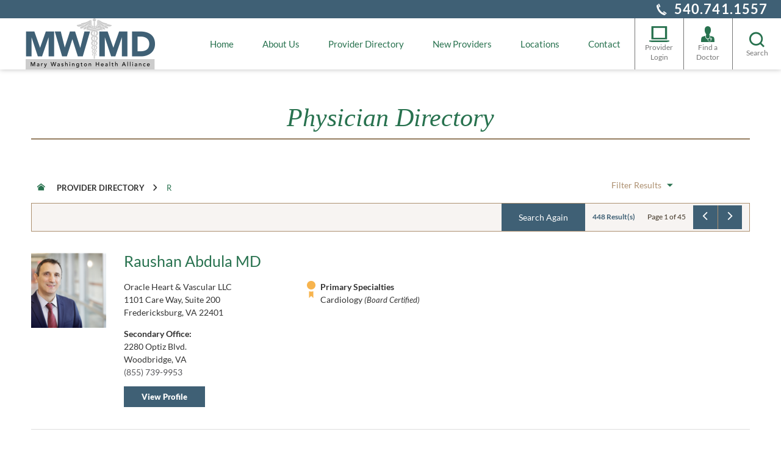

--- FILE ---
content_type: text/html; charset=utf-8
request_url: https://www.mwhealthalliance.com/provider-directory/r/
body_size: 31896
content:
<!DOCTYPE html>

<html data-sa="VJjdRMFLWESvaTbFCE3bnUSmCJZlZVuaiaj9tUtrtPlCTQOB4RAY032ZfgQBCqTwxsFt3H6T6F6J7rNeYKCpdPjaVObubslLPWwSfi2wSeHIThOP%2foUUXm1Iv%2bgARebNXEFexuaaoo6qIWNPLhw%2f3B1XKi4%3d" data-lt-installed="true">
<head>
	<title>"R" Physicians | Mary Washington Health Alliance</title>
	<meta content="text/html; charset=utf-8" http-equiv="Content-Type"/>
	<meta content="initial-scale=1" name="viewport"/>
	<meta http-equiv="X-UA-Compatible" content="IE=edge,chrome=1"/>
	<meta name="description" content='Looking for physicians with the last name starting with "R"? Head to the Mary Washington Health Alliancer website.'/>
	<meta property="og:title" content="Mary Washington Health Alliance"/>
	<meta property="og:description" content="The Mary Washington Health Alliance is a Medicare Shared Savings Program in Stafford and Fredericksburg that creates improved coordination between local physicians and hospitals."/>
	<meta property="og:site_name" content="Mary Washington Health Alliance"/>
	<meta property="og:url" content="https://www.mwhealthalliance.com/provider-directory/r/"/>
	<meta property="og:image" content="http://www.mwhealthalliance.com/images/design/social-share.jpg"/>
	<meta name="google-site-verification" content="EWrqAwGxykmjv9lmv-2Inf5OxgVVV4QAZUVHrYp0VD4"/>
	<meta name="robots" content="NOODP,NOYDIR"/>
	<link href="https://cms.scorpioncms.com/Shared/css2/styles2.css" rel="stylesheet" type="text/css"/>
	<link href="//cms.scorpioncms.com/css/l0llddlnzz6.css" rel="stylesheet" type="text/css"/>
	<link href="/includes/general.css" rel="stylesheet" type="text/css"/>
	<link href="/includes/content.css" rel="stylesheet" type="text/css"/>
	<link href="/includes/text-highlights.css" rel="stylesheet" type="text/css"/>
	<link href="/includes/default-system.css" rel="stylesheet" type="text/css"/>
	<link href="/includes/fontello.css" rel="stylesheet" type="text/css"/>
	<link href="/includes/systems.css" rel="stylesheet" type="text/css"/>
	<link href="/includes/header-hc1.css" rel="stylesheet" type="text/css"/>
	<link href="/includes/physician-results-hc1.css" rel="stylesheet" type="text/css"/>
	<link href="/includes/footer-hc1.css" rel="stylesheet" type="text/css"/>
	<script type="text/javascript">if(top!=self){top.location="http://www.mwhealthalliance.com/provider-directory/r/";}</script>
	<script type="text/javascript" src="/Shared/videovault/jwplayer.js"></script>
	<script type="text/javascript">jwplayer.key='3jZfi48toJ9qp0KU/aLH/CyQ0RQbrDVk2vvHGlfvo7k=';</script>
	<script type="text/javascript" src="//cms.scorpioncms.com/common/js/require.js"></script>
	<script type="text/javascript" src="https://cms.scorpioncms.com/Shared/js3/cms.1.js"></script>
	<script type="text/javascript" src="/Shared/js3/ajaxlist.js"></script>
	<script type="text/javascript">window._mobilemenu=true;</script>
	<script type="text/javascript">window._flyout=true;</script>
	<script type="text/javascript" src="/includes/js/jquery.ui.js"></script>
	<link rel="canonical" href="https://www.mwhealthalliance.com/provider-directory/r/"/>

	<script type='text/javascript'>
		$(document).ready(function(){$('#PhysicianResultsHC1Grid_ctl00_PhysicianSearchHC1OtherSearchGrid').selfsubmit();});
	</script>
</head>

<body class="sub wide B-provider-directory r" x-ms-format-detection="none" _pageid="8069350" _country="USA" _root="/" _base="https://www.mwhealthalliance.com/">
<form id="ctl00" name="ctl00" method="post" action="/provider-directory/r/" style="margin:0px;padding:0px;">
<div>
<input type="hidden" name="__EVENTTARGET" id="__EVENTTARGET" value="" />
<input type="hidden" name="__EVENTARGUMENT" id="__EVENTARGUMENT" value="" />
<input type="hidden" name="__VIEWSTATE" id="__VIEWSTATE" value="/[base64]/6nKsZW3qnpLlKlW8r9Q" />
</div>

<script type="text/javascript">
//<![CDATA[
var theForm = document.forms['ctl00'];
if (!theForm) {
    theForm = document.ctl00;
}
function __doPostBack(eventTarget, eventArgument) {
    if (!theForm.onsubmit || (theForm.onsubmit() != false)) {
        theForm.__EVENTTARGET.value = eventTarget;
        theForm.__EVENTARGUMENT.value = eventArgument;
        theForm.submit();
    }
}
//]]>
</script>


<div>

	<input type="hidden" name="__VIEWSTATEGENERATOR" id="__VIEWSTATEGENERATOR" value="F2C04AFA" />
</div>
<header class="icobalt ilayout" id="HeaderZone"><div class="header-panel hc1 light" id="HeaderPanelHC" icobalt="CobaltControls.Controls.StaticContent">
	
	<div class="top-section">
		<div class="flex">
			<icon class="icon icon-phone"></icon><a class="phone-number" href="tel:(540) 741-1557">540.741.1557</a>
		</div>
	</div>
	<div class="mid-section ">
		<div class="flex">
			<a class="top-logo" href="/"><img alt="Mary Washington Health Alliance" src="/images/MWMDAllience_whitegray_logo2[1].png" title="Mary Washington Health Alliance"></a>
			<div class="box reverse">
				<div class="right-info flex">
					<ul id="RightInfoIconList" class="right-info-list" icobalt="CobaltControls.Controls.DisplayList" name="RightInfoIconList">
						<li>
							<a href="/provider-login/"><icon class="icon icon-provider"></icon> Provider Login</a>
						</li>
					
						<li>
							<a href="/provider-directory/"><icon class="icon icon-find-doctor"></icon> Find a Doctor</a>
						</li>
					</ul>
					<div class="search">
						<icon class="icon icon-search"></icon>Search
					</div>
				</div>
				<nav class="top-nav">
					<ul class="desktop-nav" id="HeaderPanelHC1Nav" icobalt="CobaltControls.Controls.AdvancedMenu" name="HeaderPanelHC1Nav">
						<li class="home">
							<a href="/" target="">Home</a>
							<ul class="nav-flyout ui-scroll"></ul>
						</li><li class="about-us">
							<a href="/about-us/" target="">About Us</a>
							<ul class="nav-flyout ui-scroll"></ul>
						</li><li class="provider-directory">
							<a href="/provider-directory/" target="">Provider Directory</a>
							<ul class="nav-flyout ui-scroll"></ul>
						</li><li class="new-providers">
							<a href="/new-providers/" target="">New Providers</a>
							<ul class="nav-flyout ui-scroll"></ul>
						</li><li class="locations">
							<a href="/locations/" target="">Locations</a>
							<ul class="nav-flyout ui-scroll"></ul>
						</li><li class="contact">
							<a href="/contact/" target="">Contact</a>
							<ul class="nav-flyout ui-scroll"></ul>
						</li>
					</ul> <!-- Custom DropDown -->
					<div class="cdd">
						<div class="cdd-items-wrap">
							<div class="cdd-item cdd-item1 no-cdd">
								<nav class="cdd-nav v1" icobalt="CobaltControls.Controls.AdvancedMenu" id="DDMenuItem1" name="DDMenuItem1">
									
								</nav>
							</div>
							<div class="cdd-item cdd-item2">
								<nav class="cdd-nav v1" icobalt="CobaltControls.Controls.AdvancedMenu" id="DDMenuItem3" name="DDMenuItem3">
									<ul>
										<li class="level1 "><a href="/about-us/board-of-managers/" target="">Board of Managers</a></li><li class="level1 "><a href="/about-us/alliance-facts/" target="">Alliance Facts</a></li><li class="level1 "><a href="/about-us/alliance-staff/" target="">Alliance Staff</a></li>
									</ul>
								</nav>
							</div>
							<div class="cdd-item cdd-item3 no-cdd">
								<nav class="cdd-nav v1" icobalt="CobaltControls.Controls.AdvancedMenu" id="DDMenuItem2" name="DDMenuItem2">
									
								</nav>
							</div>
							<div class="cdd-item cdd-item4 no-cdd">
								<nav class="cdd-nav v1" icobalt="CobaltControls.Controls.AdvancedMenu" id="DDMenuItem4" name="DDMenuItem4">
									
								</nav>
							</div>
							<div class="cdd-item cdd-item5">
								<nav class="cdd-nav v1" icobalt="CobaltControls.Controls.AdvancedMenu" id="DDMenuItem5" name="DDMenuItem5">
									<ul>
										<li class="level1 "><a href="/locations/medical-imaging-at-lees-hill/" target="">Medical Imaging at Lee's Hill</a></li><li class="level1 "><a href="/locations/medical-imaging-of-north-stafford/" target="">Medical Imaging of North Stafford</a></li><li class="level1 "><a href="/locations/imaging-center-for-women/" target="">Imaging Center for Women</a></li><li class="level1 "><a href="/locations/mary-washington-hospital/" target="">Mary Washington Hospital</a></li><li class="level1 "><a href="/locations/stafford-hospital/" target="">Stafford Hospital</a></li><li class="level1 "><a href="/locations/emergency-outpatient-center-lees-hill/" target="">Emergency & Outpatient Center - Lee's Hill</a></li><li class="level1 "><a href="/locations/fredericksburg-ambulatory-surgery-center/" target="">Fredericksburg Ambulatory Surgery Center</a></li><li class="level1 "><a href="/locations/medical-arts-pharmacy/" target="">Medical Arts Pharmacy</a></li>
									</ul>
								</nav>
							</div>
							<div class="cdd-item cdd-item6 no-cdd">
								<nav class="cdd-nav v1" icobalt="CobaltControls.Controls.AdvancedMenu" id="DDMenuItem6" name="DDMenuItem6">
									
								</nav>
							</div>
						</div>
					</div><!-- Custom DropDown END -->
				</nav>
			</div>
		</div>
	</div>
	<div class="search-section">
		<div id="TargetedSiteSearch" data-appendpanel="true" class="top-search  cf desktop" _path="/site-search/" icobalt="CobaltControls.Controls.AutoSuggest" _queryfield="C" name="TargetedSiteSearch">
			<div class="flex main" data-item="h">
				<input name="TargetedSiteSearch$ctl00$Keyword" type="text" id="TargetedSiteSearch_ctl00_Keyword" placeholder="What Can We Help You With?" autocomplete="off" _search="true" />
				<a class="btn v3" _commandname="Search" href="javascript:__doPostBack('TargetedSiteSearch$ctl00$ctl00','')">Search</a>
				<a href="javascript:void(0)" class="closer js-close">Close
					<icon class="close"></icon></a>
			</div>
		</div>
	</div>
	<div class="bottom-section">
		<ul id="MobileNav" class="mobile-nav">
			<li>
				<a class="mob-call" href="tel:(540) 741-1557"><icon class="phone-12"></icon>
					<span>Call Today</span>
				</a>
				<a class="tab-call" href="/Contact-Us.aspx"><icon class="phone-12"></icon>
					<span>Call Today</span>
				</a>
			</li>
			<li>
				<a href="/Contact-Us.aspx"><icon class="email-2"></icon>
					<span>Email Us</span>
				</a>
			</li>
			<li>
				<a href="http://maps.google.com/maps?f=d&amp;hl=en&amp;daddr=2300+Fall+Hill+Avenue+Fredericksburg+VA+22401" target="_blank"><icon class="map-marker"></icon>
					<span>Our Map</span>
				</a>
			</li>
			<li>
				<a id="SmallMenu2" class="menu small-menu" href="javascript:void('Start');" icobalt="CobaltControls.Controls.MobileMenu"><icon class="menu-12"></icon>
					<span>Menu</span>
				</a><div class='imenupanel' style='display:none;'><div class='imenu'><div class='imenuitem' _pageid='7993740' _childpages='0'><a href="/">Home</a></div><div class='imenuitem iright' _pageid='7993742' _childpages='3'><a href="/about-us/">About Us</a></div><div class='imenuitem' _pageid='7993743' _childpages='0'><a href="/provider-directory/">Provider Directory</a></div><div class='imenuitem' _pageid='8005168' _childpages='0'><a href="/new-providers/">New Providers</a></div><div class='imenuitem iright' _pageid='7993745' _childpages='8'><a href="/locations/">Locations</a></div><div class='imenuitem' _pageid='7993759' _childpages='0'><a href="/contact/">Contact</a></div><div class='imenuitem iright' _pageid='7993746' _childpages='7'><a href="/news/">News</a></div><div class='imenuitem iright' _pageid='7993754' _childpages='5'><a href="/provider-education/">Provider Education</a></div><div class='imenuitem iright' _pageid='8024565' _childpages='1'><a href="/provider-login/">Provider Login</a></div><div class='imenuitem' _pageid='8098288' _childpages='0'><a href="/mw-newsletter/">MW Newsletter</a></div><div class='imenuitem' _pageid='10466167' _childpages='0'><a href="/ada-notice/">ADA Notice</a></div><div class='imenuitem' _pageid='7993767' _childpages='0'><a href="/privacy-policy/">Privacy Policy</a></div><div class='imenuitem' _pageid='7993768' _childpages='0'><a href="/site-map/">Site Map</a></div></div></div>
			</li>
		</ul>
	</div>
</div>
<div icobalt="CobaltControls.Controls.StaticContent" id="AudioEye">
	<script type="text/javascript">!function(){var b=function(){window.__AudioEyeSiteHash = "cd794daa37424784b0fce108e085c263"; var a=document.createElement("script");a.src="https://wsmcdn.audioeye.com/aem.js";a.type="text/javascript";a.setAttribute("async","");document.getElementsByTagName("body")[0].appendChild(a)};"complete"!==document.readyState?window.addEventListener?window.addEventListener("load",b):window.attachEvent&&window.attachEvent("onload",b):b()}();
	</script>
</div></header>
<main class="icobalt ilayout" id="MainZone">

<section class="physician-results hc1 physician light" id="PhysicianResultsHC1" icobalt="CobaltControls.Controls.StaticContent">
	
	<div class="container main">
		<header>
			<h1>Physician Directory</h1>
		</header>
		<div icobalt="CobaltControls.Controls.StaticContent" id="PhysicianBreadcrumbsButtons" class="bcb">
			<div class="container cf">
				<div class="bread" icobalt="CobaltControls.Controls.BreadCrumb" id="PhysicianBreadCrumb">
					<a href="/" class="home-link"><icon class="home-8"></icon></a><a href="/provider-directory/">Provider Directory</a> <span class="separator"><icon class="arrow-right-26"></icon></span> <span class="selected">R</span>
				</div>
				<div class="bc-buttons">
					<ul>
						<li class="filter">
							<a href="javascript:void(0)">Filter Results<icon class="arrow-down-9"></icon></a>
						</li>
						<li>
							<a href="javascript:void(0)" class="font"><icon class="font-size"></icon></a>
						</li>
						<li>
							<a title="Refer a Friend" href="/refer-a-friend/?Page=%2fprovider-directory%2fr%2f" class="email"><icon class="mail-8"></icon></a>
						</li>
						<li>
							<a href="/print/?page=%2fprovider-directory%2fr%2f" icobalt="CobaltControls.Controls.PrintLink" target="_blank" class="print" title="Printer-Friendly Page"><icon class="print-2"></icon></a>
						</li>
					</ul>
				</div>
			</div>
		</div>
		<div id="PhysicianResultsHC1Grid" class="PhysicianSearchResults" data-search="true" icobalt="CobaltControls.Controls.AjaxDisplayList" data-totalresults="448" data-sortby data-sortorder data-resultsperpage="10" name="PhysicianResultsHC1Grid">
			<div data-item="h">
				<div class="filter-search cf content-panel form label-top" id="PhysicianResultsHC1Grid_ctl00_PhysicianSearchHC1OtherSearchGrid" icobalt="CobaltControls.Controls.SearchGrid" name="PhysicianResultsHC1Grid$ctl00$PhysicianSearchHC1OtherSearchGrid">
					<div class="top">
						<div class="filter flex">
							<div class="specialty">
								<div>
									<label>Last Name:</label>
									<input name="PhysicianResultsHC1Grid$ctl00$PhysicianSearchHC1OtherSearchGrid$ctl00$PhysicianName" type="text" maxlength="213" id="PhysicianResultsHC1Grid_ctl00_PhysicianSearchHC1OtherSearchGrid_ctl00_PhysicianName" />
								</div>
								<div>
									<label>Specialty: </label>
									<select name="PhysicianResultsHC1Grid$ctl00$PhysicianSearchHC1OtherSearchGrid$ctl00$Specialty" id="PhysicianResultsHC1Grid_ctl00_PhysicianSearchHC1OtherSearchGrid_ctl00_Specialty">
	<option selected="selected" value="">Any Specialty</option>
	<option value="Allergy">Allergy</option>
	<option value="Anesthesia">Anesthesia</option>
	<option value="Bariatric Surgery">Bariatric Surgery</option>
	<option value="Cardiology">Cardiology</option>
	<option value="Cardiovascular &amp; Thoracic Surgery">Cardiovascular &amp; Thoracic Surgery</option>
	<option value="Dermatology">Dermatology</option>
	<option value="Emergency Medicine">Emergency Medicine</option>
	<option value="Endocrinology">Endocrinology</option>
	<option value="ENT / Otorhinolaryngology">ENT / Otorhinolaryngology</option>
	<option value="Family Practice">Family Practice</option>
	<option value="Gastroenterology">Gastroenterology</option>
	<option value="General Surgery">General Surgery</option>
	<option value="Geriatric Medicine">Geriatric Medicine</option>
	<option value="Hand Surgery">Hand Surgery</option>
	<option value="Hematology/Oncology">Hematology/Oncology</option>
	<option value="Hospitalist">Hospitalist</option>
	<option value="Infectious Disease">Infectious Disease</option>
	<option value="Internal Medicine">Internal Medicine</option>
	<option value="Nephrology">Nephrology</option>
	<option value="Neurology">Neurology</option>
	<option value="Neurosurgery">Neurosurgery</option>
	<option value="OB Hospitalist">OB Hospitalist</option>
	<option value="OB/Gyn">OB/Gyn</option>
	<option value="Ophthalmology">Ophthalmology</option>
	<option value="Orthopedics">Orthopedics</option>
	<option value="Pain Management">Pain Management</option>
	<option value="Palliative Medicine">Palliative Medicine</option>
	<option value="Pathology">Pathology</option>
	<option value="Pediatric/Urgent Care">Pediatric/Urgent Care</option>
	<option value="Pediatrics">Pediatrics</option>
	<option value="Perinatology">Perinatology</option>
	<option value="Physical Medicine and Rehab">Physical Medicine and Rehab</option>
	<option value="Physical Therapy">Physical Therapy</option>
	<option value="Plastic Surgery">Plastic Surgery</option>
	<option value="Podiatry">Podiatry</option>
	<option value="Psychiatry">Psychiatry</option>
	<option value="Pulmonary">Pulmonary</option>
	<option value="Radiation Oncology">Radiation Oncology</option>
	<option value="Radiology">Radiology</option>
	<option value="Rheumatology">Rheumatology</option>
	<option value="Sleep Medicine">Sleep Medicine</option>
	<option value="Spine Surgeon">Spine Surgeon</option>
	<option value="Trauma">Trauma</option>
	<option value="Urgent Care">Urgent Care</option>
	<option value="Urology">Urology</option>
	<option value="Vascular Surgery">Vascular Surgery</option>

</select>
								</div>
							</div>
							<div class="distance">
								<div>
									<label>City:</label>
									<input name="PhysicianResultsHC1Grid$ctl00$PhysicianSearchHC1OtherSearchGrid$ctl00$City" type="text" id="PhysicianResultsHC1Grid_ctl00_PhysicianSearchHC1OtherSearchGrid_ctl00_City" title="City" />
								</div>
								<div class="flex">
									<div>
										<label>Zip</label>
										<input name="PhysicianResultsHC1Grid$ctl00$PhysicianSearchHC1OtherSearchGrid$ctl00$Zip" type="text" id="PhysicianResultsHC1Grid_ctl00_PhysicianSearchHC1OtherSearchGrid_ctl00_Zip" />
									</div>
									<div>
										<label>Within</label>
										<select name="PhysicianResultsHC1Grid$ctl00$PhysicianSearchHC1OtherSearchGrid$ctl00$Distance" id="PhysicianResultsHC1Grid_ctl00_PhysicianSearchHC1OtherSearchGrid_ctl00_Distance">
	<option selected="selected" value="">Any</option>
	<option value="5">5 miles</option>
	<option value="10">10 miles</option>
	<option value="15">15 miles</option>
	<option value="20">20 miles</option>
	<option value="25">25 miles</option>

</select>
									</div>
								</div>
							</div>
							<div class="radio-list">
								<label>Gender:</label>
								<table id="PhysicianResultsHC1Grid_ctl00_PhysicianSearchHC1OtherSearchGrid_ctl00_Gender" border="0">
	<tr>
		<td><input id="PhysicianResultsHC1Grid_ctl00_PhysicianSearchHC1OtherSearchGrid_ctl00_Gender_0" type="radio" name="PhysicianResultsHC1Grid$ctl00$PhysicianSearchHC1OtherSearchGrid$ctl00$Gender" value="" checked="checked" /><label for="PhysicianResultsHC1Grid_ctl00_PhysicianSearchHC1OtherSearchGrid_ctl00_Gender_0">No Preference</label></td>
	</tr><tr>
		<td><input id="PhysicianResultsHC1Grid_ctl00_PhysicianSearchHC1OtherSearchGrid_ctl00_Gender_1" type="radio" name="PhysicianResultsHC1Grid$ctl00$PhysicianSearchHC1OtherSearchGrid$ctl00$Gender" value="Male" /><label for="PhysicianResultsHC1Grid_ctl00_PhysicianSearchHC1OtherSearchGrid_ctl00_Gender_1">Male</label></td>
	</tr><tr>
		<td><input id="PhysicianResultsHC1Grid_ctl00_PhysicianSearchHC1OtherSearchGrid_ctl00_Gender_2" type="radio" name="PhysicianResultsHC1Grid$ctl00$PhysicianSearchHC1OtherSearchGrid$ctl00$Gender" value="Female" /><label for="PhysicianResultsHC1Grid_ctl00_PhysicianSearchHC1OtherSearchGrid_ctl00_Gender_2">Female</label></td>
	</tr>
</table>
							</div>
						</div>
					</div>
					<div class="bottom cf">
						<a class="btn v1 right" href="javascript:__doPostBack('PhysicianResultsHC1Grid$ctl00$PhysicianSearchHC1OtherSearchGrid$ctl01$ctl00','')">Save </a>
						<a class="btn v1 right cancel" href="javascript:void(0);">Cancel</a>
					</div>
				</div>
				<div style="display:none" id="PhysicianResultsHC1Grid_ctl00_PhysicianResultsHC1InsuranceNameHolder" icobalt="CobaltControls.Controls.DisplayItem" name="PhysicianResultsHC1Grid$ctl00$PhysicianResultsHC1InsuranceNameHolder">
					<div>
						<span id="PhysicianResultsHC1Grid_ctl00_PhysicianResultsHC1InsuranceNameHolder_ctl01_Insurance">Accepts New Medicare Patients</span>
					</div>
				</div>
				
			</div><div class="paging-top flex" data-item="h">
				<a class="btn v3" href="/provider-directory/">Search Again</a>
				<div class="pages flex">
					
						<div class="paging-nav flex">
							<a href="javascript:void('prev')" class="prev btn"><span class="b-con"><icon class="angle-left"></icon></span></a>
							<span class="old-paging"><a id="PhysicianResultsHC1Grid_ctl00_Nav_1" class="dataheaderselected" href="javascript:__doPostBack('PhysicianResultsHC1Grid$ctl00$Nav_1','')"><b>1</b></a>&nbsp;<a id="PhysicianResultsHC1Grid_ctl00_Nav_2" class="dataheader" href="javascript:__doPostBack('PhysicianResultsHC1Grid$ctl00$Nav_2','')">2</a>&nbsp;&nbsp;.&nbsp;.&nbsp;.&nbsp;<a id="PhysicianResultsHC1Grid_ctl00_Nav_44" class="dataheader" href="javascript:__doPostBack('PhysicianResultsHC1Grid$ctl00$Nav_44','')">44</a>&nbsp;<a id="PhysicianResultsHC1Grid_ctl00_Nav_45" class="dataheader" href="javascript:__doPostBack('PhysicianResultsHC1Grid$ctl00$Nav_45','')">45</a>&nbsp;&nbsp;&nbsp;<a id="PhysicianResultsHC1Grid_ctl00_Nav_2_Next" class="dataheader" href="javascript:__doPostBack('PhysicianResultsHC1Grid$ctl00$Nav_2_Next','')">Next</a></span>
							<a href="javascript:void('next')" class="next btn"><span class="b-con"><icon class="angle-right"></icon></span></a>
						</div>
					
					<div class="results-paging">
						<span class="results">448 Result(s)</span>
						<span class="navigation">Page
							<span class="current-page">1</span> of 45
						</span>
					</div>
				</div>
			</div><div class="physician-item flex " data-item="i" data-key="14">
				<a href="/provider-directory/a/raushan-abdula-md/" class="picture"><img src="/images/cmssys/thumbnails//media/physicians/profiles/Abdula2_side-150150-21-TransparentWhite-1.png" style="border-width:0px;" /></a>
				<div class="physician-item-detail">
					<h3><a href="/provider-directory/a/raushan-abdula-md/">Raushan Abdula MD</a></h3>
					<div class="flex">
						<div class="address">
							<input type="hidden" id="PhysicianResultsHC1Grid_ctl01_PhysicianID" name="PhysicianResultsHC1Grid$ctl01$PhysicianID" value="14"/>
							
								<div icobalt="CobaltControls.Controls.DisplayList" id="PhysicianResultsHC1Grid_ctl01_PracticeName" name="PhysicianResultsHC1Grid$ctl01$PracticeName">
									Oracle Heart & Vascular LLC
								</div> 1101 Care Way, Suite 200 
								<br> Fredericksburg, VA 22401
								<p></p>
							
							
								<div icobalt="CobaltControls.Controls.DisplayList" id="PhysicianResultsHC1Grid_ctl01_SecondaryLocation" class="secondary-loc" name="PhysicianResultsHC1Grid$ctl01$SecondaryLocation"></div>
								<p>
									<strong>Secondary Office:</strong>
									<br> 2280 Optiz Blvd.
									<br> Woodbridge, VA 
								</p>
							
							
								<p><a href="tel:8557399953">(855) 739-9953</a></p>
							
							<a class="btn v2 small" href="/provider-directory/a/raushan-abdula-md/">View Profile</a>
						</div>
						<div class="specialty">
							<ul icobalt="CobaltControls.Controls.DisplayList" id="PhysicianResultsHC1Grid_ctl01_PhysicianResultsHC1Physician1List" class="specialty-list" name="PhysicianResultsHC1Grid$ctl01$PhysicianResultsHC1Physician1List">
								<li class="header">
									<p><strong>Primary Specialties</strong></p>
								</li>
								<li>
									<p>
										Cardiology<span>&nbsp;(Board Certified)</span>
									</p>
								</li>
							</ul>
							
						</div>
					</div>
				</div>
			</div><div class="physician-item flex alt" data-item="a" data-key="377">
				<a href="/provider-directory/w/tania-white-md/" class="picture"><img src="/images/cmssys/thumbnails//media/physicians/profiles/White-150150-21-TransparentWhite-1.jpg" style="border-width:0px;" /></a>
				<div class="physician-item-detail">
					<h3><a href="/provider-directory/w/tania-white-md/">Tania White MD</a></h3>
					<div class="flex">
						<div class="address">
							<input type="hidden" id="PhysicianResultsHC1Grid_ctl02_PhysicianID" name="PhysicianResultsHC1Grid$ctl02$PhysicianID" value="377"/>
							
								<div icobalt="CobaltControls.Controls.DisplayList" id="PhysicianResultsHC1Grid_ctl02_PracticeName" name="PhysicianResultsHC1Grid$ctl02$PracticeName">
									Fredericksburg Emergency Medical Alliance
								</div> 1001 Sam Perry Blvd
								<br> Fredericksburg, VA 22401
								<p></p>
							
							
							
								<p><a href="tel:5407411167">(540) 741-1167</a></p>
							
							<a class="btn v2 small" href="/provider-directory/w/tania-white-md/">View Profile</a>
						</div>
						<div class="specialty">
							<ul icobalt="CobaltControls.Controls.DisplayList" id="PhysicianResultsHC1Grid_ctl02_PhysicianResultsHC1Physician1List" class="specialty-list" name="PhysicianResultsHC1Grid$ctl02$PhysicianResultsHC1Physician1List">
								<li class="header">
									<p><strong>Primary Specialties</strong></p>
								</li>
								<li>
									<p>
										Emergency Medicine<span>&nbsp;(Board Certified)</span>
									</p>
								</li>
							</ul>
							
						</div>
					</div>
				</div>
			</div><div class="physician-item flex " data-item="i" data-key="335">
				<a href="/provider-directory/s/john-d-statler-md/" class="picture"><img src="/images/cmssys/thumbnails//media/physicians/profiles/statler-150150-21-1.png" style="border-width:0px;" /></a>
				<div class="physician-item-detail">
					<h3><a href="/provider-directory/s/john-d-statler-md/">John D Statler MD</a></h3>
					<div class="flex">
						<div class="address">
							<input type="hidden" id="PhysicianResultsHC1Grid_ctl03_PhysicianID" name="PhysicianResultsHC1Grid$ctl03$PhysicianID" value="335"/>
							
								<div icobalt="CobaltControls.Controls.DisplayList" id="PhysicianResultsHC1Grid_ctl03_PracticeName" name="PhysicianResultsHC1Grid$ctl03$PracticeName">
									Radiologic Associates of Fredericksburg
								</div> 10401 Spotsylvania Ave, Suite 200 
								<br> Fredericksburg, VA 22408
								<p></p>
							
							
							
								<p><a href="tel:5403611000">(540) 361-1000</a></p>
							
							<a class="btn v2 small" href="/provider-directory/s/john-d-statler-md/">View Profile</a>
						</div>
						<div class="specialty">
							<ul icobalt="CobaltControls.Controls.DisplayList" id="PhysicianResultsHC1Grid_ctl03_PhysicianResultsHC1Physician1List" class="specialty-list" name="PhysicianResultsHC1Grid$ctl03$PhysicianResultsHC1Physician1List">
								<li class="header">
									<p><strong>Primary Specialties</strong></p>
								</li>
								<li>
									<p>
										Vascular Surgery<span>&nbsp;(Board Certified)</span>
									</p>
								</li>
							</ul>
							
						</div>
					</div>
				</div>
			</div><div class="physician-item flex alt" data-item="a" data-key="698">
				<a href="/provider-directory/w/michael-welsch-md/" class="picture"><img src="/images/thumbnail.aspx?I=&amp;W=150&amp;H=150&amp;C=Center&amp;F=Center&amp;D=%2Fimages%2Fdesign%2Fplaceholder-physician.png" style="border-width:0px;" /></a>
				<div class="physician-item-detail">
					<h3><a href="/provider-directory/w/michael-welsch-md/">Michael Welsch MD</a></h3>
					<div class="flex">
						<div class="address">
							<input type="hidden" id="PhysicianResultsHC1Grid_ctl04_PhysicianID" name="PhysicianResultsHC1Grid$ctl04$PhysicianID" value="698"/>
							
								<div icobalt="CobaltControls.Controls.DisplayList" id="PhysicianResultsHC1Grid_ctl04_PracticeName" name="PhysicianResultsHC1Grid$ctl04$PracticeName">
									Pinnacle Dermatology SC
								</div> 1985 Emancipation Hwy
								<br> Fredericksburg, VA 22401
								<p></p>
							
							
							
								<p><a href="tel:8332577546">(833) 257-7546</a></p>
							
							<a class="btn v2 small" href="/provider-directory/w/michael-welsch-md/">View Profile</a>
						</div>
						<div class="specialty">
							<ul icobalt="CobaltControls.Controls.DisplayList" id="PhysicianResultsHC1Grid_ctl04_PhysicianResultsHC1Physician1List" class="specialty-list" name="PhysicianResultsHC1Grid$ctl04$PhysicianResultsHC1Physician1List">
								<li class="header">
									<p><strong>Primary Specialties</strong></p>
								</li>
								<li>
									<p>
										Dermatology<span>&nbsp;(Board Certified)</span>
									</p>
								</li>
							</ul>
							
						</div>
					</div>
				</div>
			</div><div class="physician-item flex " data-item="i" data-key="105">
				<a href="/provider-directory/c/anna-czajka-md/" class="picture"><img src="/images/cmssys/thumbnails//media/physicians/profiles/Czajka3-150150-21-TransparentWhite-1.png" style="border-width:0px;" /></a>
				<div class="physician-item-detail">
					<h3><a href="/provider-directory/c/anna-czajka-md/">Anna Czajka MD</a></h3>
					<div class="flex">
						<div class="address">
							<input type="hidden" id="PhysicianResultsHC1Grid_ctl05_PhysicianID" name="PhysicianResultsHC1Grid$ctl05$PhysicianID" value="105"/>
							
								<div icobalt="CobaltControls.Controls.DisplayList" id="PhysicianResultsHC1Grid_ctl05_PracticeName" name="PhysicianResultsHC1Grid$ctl05$PracticeName">
									Oracle Heart & Vascular LLC
								</div> 1201 Sam Perry Blvd, Suite 205B 
								<br> Fredericksburg, VA 
								<p></p>
							
							
							
								<p><a href="tel:8557399953">(855) 739-9953</a></p>
							
							<a class="btn v2 small" href="/provider-directory/c/anna-czajka-md/">View Profile</a>
						</div>
						<div class="specialty">
							<ul icobalt="CobaltControls.Controls.DisplayList" id="PhysicianResultsHC1Grid_ctl05_PhysicianResultsHC1Physician1List" class="specialty-list" name="PhysicianResultsHC1Grid$ctl05$PhysicianResultsHC1Physician1List">
								<li class="header">
									<p><strong>Primary Specialties</strong></p>
								</li>
								<li>
									<p>
										Cardiology<span>&nbsp;(Board Certified)</span>
									</p>
								</li>
							</ul>
							
						</div>
					</div>
				</div>
			</div><div class="physician-item flex alt" data-item="a" data-key="468">
				<a href="/provider-directory/c/nicholas-cook-md/" class="picture"><img src="/images/thumbnail.aspx?I=&amp;W=150&amp;H=150&amp;C=Center&amp;F=Center&amp;D=%2Fimages%2Fdesign%2Fplaceholder-physician.png" style="border-width:0px;" /></a>
				<div class="physician-item-detail">
					<h3><a href="/provider-directory/c/nicholas-cook-md/">Nicholas Cook MD</a></h3>
					<div class="flex">
						<div class="address">
							<input type="hidden" id="PhysicianResultsHC1Grid_ctl06_PhysicianID" name="PhysicianResultsHC1Grid$ctl06$PhysicianID" value="468"/>
							
								<div icobalt="CobaltControls.Controls.DisplayList" id="PhysicianResultsHC1Grid_ctl06_PracticeName" name="PhysicianResultsHC1Grid$ctl06$PracticeName">
									Mary Washington Medical Oncology
								</div> 405 Chatham Heights Rd
								<br> Fredericksburg, VA 22405
								<p></p>
							
							
							
								<p><a href="tel:5403006182">(540) 300-6182</a></p>
							
							<a class="btn v2 small" href="/provider-directory/c/nicholas-cook-md/">View Profile</a>
						</div>
						<div class="specialty">
							<ul icobalt="CobaltControls.Controls.DisplayList" id="PhysicianResultsHC1Grid_ctl06_PhysicianResultsHC1Physician1List" class="specialty-list" name="PhysicianResultsHC1Grid$ctl06$PhysicianResultsHC1Physician1List">
								<li class="header">
									<p><strong>Primary Specialties</strong></p>
								</li>
								<li>
									<p>
										Hematology/Oncology<span>&nbsp;(Board Certified)</span>
									</p>
								</li>
							</ul>
							
						</div>
					</div>
				</div>
			</div><div class="physician-item flex " data-item="i" data-key="63">
				<a href="/provider-directory/b/olubukola-david-bolaji-md/" class="picture"><img src="/images/thumbnail.aspx?I=&amp;W=150&amp;H=150&amp;C=Center&amp;F=Center&amp;D=%2Fimages%2Fdesign%2Fplaceholder-physician.png" style="border-width:0px;" /></a>
				<div class="physician-item-detail">
					<h3><a href="/provider-directory/b/olubukola-david-bolaji-md/">Olubukola David Bolaji MD</a></h3>
					<div class="flex">
						<div class="address">
							<input type="hidden" id="PhysicianResultsHC1Grid_ctl07_PhysicianID" name="PhysicianResultsHC1Grid$ctl07$PhysicianID" value="63"/>
							
								<div icobalt="CobaltControls.Controls.DisplayList" id="PhysicianResultsHC1Grid_ctl07_PracticeName" name="PhysicianResultsHC1Grid$ctl07$PracticeName">
									MWMG Hospitalist Services
								</div> 1101 Sam Perry Blvd.
								<br> Fredericksburg, VA 
								<p></p>
							
							
							
								<p><a href="tel:5403955436">(540) 395-5436</a></p>
							
							<a class="btn v2 small" href="/provider-directory/b/olubukola-david-bolaji-md/">View Profile</a>
						</div>
						<div class="specialty">
							<ul icobalt="CobaltControls.Controls.DisplayList" id="PhysicianResultsHC1Grid_ctl07_PhysicianResultsHC1Physician1List" class="specialty-list" name="PhysicianResultsHC1Grid$ctl07$PhysicianResultsHC1Physician1List">
								<li class="header">
									<p><strong>Primary Specialties</strong></p>
								</li>
								<li>
									<p>
										Hospitalist
									</p>
								</li>
							</ul>
							
						</div>
					</div>
				</div>
			</div><div class="physician-item flex alt" data-item="a" data-key="196">
				<a href="/provider-directory/k/nicholas-kallay-md/" class="picture"><img src="/images/cmssys/thumbnails//media/physicians/profiles/Dr.-Kallay-150150-21-TransparentWhite-1.jpg" style="border-width:0px;" /></a>
				<div class="physician-item-detail">
					<h3><a href="/provider-directory/k/nicholas-kallay-md/">Nicholas Kallay MD</a></h3>
					<div class="flex">
						<div class="address">
							<input type="hidden" id="PhysicianResultsHC1Grid_ctl08_PhysicianID" name="PhysicianResultsHC1Grid$ctl08$PhysicianID" value="196"/>
							
								<div icobalt="CobaltControls.Controls.DisplayList" id="PhysicianResultsHC1Grid_ctl08_PracticeName" name="PhysicianResultsHC1Grid$ctl08$PracticeName">
									Pulmonary Associates of Fredericksburg
								</div> 521 Park Hill Dr
								<br> Fredericksburg, VA 
								<p></p>
							
							
								<div icobalt="CobaltControls.Controls.DisplayList" id="PhysicianResultsHC1Grid_ctl08_SecondaryLocation" class="secondary-loc" name="PhysicianResultsHC1Grid$ctl08$SecondaryLocation"></div>
								<p>
									<strong>Secondary Office:</strong>
									<br> 521 Park Hill Drive
									<br> Fredericksburg, VA 
								</p>
							
							
								<p><a href="tel:5408991615">(540) 899-1615</a></p>
							
							<a class="btn v2 small" href="/provider-directory/k/nicholas-kallay-md/">View Profile</a>
						</div>
						<div class="specialty">
							<ul icobalt="CobaltControls.Controls.DisplayList" id="PhysicianResultsHC1Grid_ctl08_PhysicianResultsHC1Physician1List" class="specialty-list" name="PhysicianResultsHC1Grid$ctl08$PhysicianResultsHC1Physician1List">
								<li class="header">
									<p><strong>Primary Specialties</strong></p>
								</li>
								<li>
									<p>
										Pulmonary<span>&nbsp;(Board Certified)</span>
									</p>
								</li><li>
									<p>
										Sleep Medicine<span>&nbsp;(Board Certified)</span>
									</p>
								</li>
							</ul>
							
						</div>
					</div>
				</div>
			</div><div class="physician-item flex " data-item="i" data-key="559">
				<a href="/provider-directory/n/timothy-neary-md/" class="picture"><img src="/images/cmssys/thumbnails//media/physicians/profiles/timothy-neary-md-150150-21-TransparentWhite-1.jpg" style="border-width:0px;" /></a>
				<div class="physician-item-detail">
					<h3><a href="/provider-directory/n/timothy-neary-md/">Timothy Neary MD</a></h3>
					<div class="flex">
						<div class="address">
							<input type="hidden" id="PhysicianResultsHC1Grid_ctl09_PhysicianID" name="PhysicianResultsHC1Grid$ctl09$PhysicianID" value="559"/>
							
								<div icobalt="CobaltControls.Controls.DisplayList" id="PhysicianResultsHC1Grid_ctl09_PracticeName" name="PhysicianResultsHC1Grid$ctl09$PracticeName">
									Mary Washington Orthopedics in affiliation with FOA
								</div> 2800 Wellford St, Suite 100 
								<br> Fredericksburg, VA 22401
								<p></p>
							
							
							
								<p><a href="tel:5403611830">(540) 361-1830</a></p>
							
							<a class="btn v2 small" href="/provider-directory/n/timothy-neary-md/">View Profile</a>
						</div>
						<div class="specialty">
							<ul icobalt="CobaltControls.Controls.DisplayList" id="PhysicianResultsHC1Grid_ctl09_PhysicianResultsHC1Physician1List" class="specialty-list" name="PhysicianResultsHC1Grid$ctl09$PhysicianResultsHC1Physician1List">
								<li class="header">
									<p><strong>Primary Specialties</strong></p>
								</li>
								<li>
									<p>
										Orthopedics<span>&nbsp;(Board Certified)</span>
									</p>
								</li>
							</ul>
							
						</div>
					</div>
				</div>
			</div><div class="physician-item flex alt" data-item="a" data-key="154">
				<a href="/provider-directory/g/neil-brian-green-md/" class="picture"><img src="/images/cmssys/thumbnails//media/physicians/profiles/Dr.-Neil-Green-150150-21-TransparentWhite-1.jpg" style="border-width:0px;" /></a>
				<div class="physician-item-detail">
					<h3><a href="/provider-directory/g/neil-brian-green-md/">Neil Brian Green MD</a></h3>
					<div class="flex">
						<div class="address">
							<input type="hidden" id="PhysicianResultsHC1Grid_ctl10_PhysicianID" name="PhysicianResultsHC1Grid$ctl10$PhysicianID" value="154"/>
							
								<div icobalt="CobaltControls.Controls.DisplayList" id="PhysicianResultsHC1Grid_ctl10_PracticeName" name="PhysicianResultsHC1Grid$ctl10$PracticeName">
									Radiologic Associates of Fredericksburg
								</div> 10401 Spotsylvania Avenue, Suite 200 
								<br> Fredericksburg, VA 
								<p></p>
							
							
							
								<p><a href="tel:5403611000">(540) 361-1000</a></p>
							
							<a class="btn v2 small" href="/provider-directory/g/neil-brian-green-md/">View Profile</a>
						</div>
						<div class="specialty">
							<ul icobalt="CobaltControls.Controls.DisplayList" id="PhysicianResultsHC1Grid_ctl10_PhysicianResultsHC1Physician1List" class="specialty-list" name="PhysicianResultsHC1Grid$ctl10$PhysicianResultsHC1Physician1List">
								<li class="header">
									<p><strong>Primary Specialties</strong></p>
								</li>
								<li>
									<p>
										Radiology<span>&nbsp;(Board Certified)</span>
									</p>
								</li>
							</ul>
							
						</div>
					</div>
				</div>
			</div><div class="paging-bottom flex" data-item="f">
				<a class="btn v3" href="/provider-directory/">Search Again</a>
				<div class="pages flex">
					
						<div class="paging-nav flex">
							<a href="javascript:void('prev')" class="prev btn"><span class="b-con"><icon class="angle-left"></icon></span></a>
							<span class="old-paging"><a id="PhysicianResultsHC1Grid_ctl11_Nav_1" class="dataheaderselected" href="javascript:__doPostBack('PhysicianResultsHC1Grid$ctl11$Nav_1','')"><b>1</b></a>&nbsp;<a id="PhysicianResultsHC1Grid_ctl11_Nav_2" class="dataheader" href="javascript:__doPostBack('PhysicianResultsHC1Grid$ctl11$Nav_2','')">2</a>&nbsp;&nbsp;.&nbsp;.&nbsp;.&nbsp;<a id="PhysicianResultsHC1Grid_ctl11_Nav_44" class="dataheader" href="javascript:__doPostBack('PhysicianResultsHC1Grid$ctl11$Nav_44','')">44</a>&nbsp;<a id="PhysicianResultsHC1Grid_ctl11_Nav_45" class="dataheader" href="javascript:__doPostBack('PhysicianResultsHC1Grid$ctl11$Nav_45','')">45</a>&nbsp;&nbsp;&nbsp;<a id="PhysicianResultsHC1Grid_ctl11_Nav_2_Next" class="dataheader" href="javascript:__doPostBack('PhysicianResultsHC1Grid$ctl11$Nav_2_Next','')">Next</a></span>
							<a href="javascript:void('next')" class="next btn"><span class="b-con"><icon class="angle-right"></icon></span></a>
						</div>
					
					<div class="results-paging">
						<span class="results">448 Result(s)</span>
						<span class="navigation">Page
							<span class="current-page">1</span> of 45
						</span>
					</div>
				</div>
			</div>
		</div>
	</div>
</section>
</main>
<footer class="icobalt ilayout" id="FooterZone"><section id="FooterPanelHC" class="footer-panel hc1 light" icobalt="CobaltControls.Controls.StaticContent">
	
	<div class="top-section">
		<div class="container main flex">
			<div class="address-info" itemscope="" itemtype="http://schema.org/MedicalOrganization">
				<div class="bottom-logo">
					<img itemprop="image" alt="Mary Washington Health Alliance" title="Mary Washington Health Alliance" src="/images/logo-footer.png">
				</div>
				<div class="address">
					<br>
					<small><span itemprop="legalName name">Mary Washington Health Alliance</span>
						<br>
						<span itemprop="address" itemscope="" itemtype="http://schema.org/PostalAddress"><span itemprop="streetAddress">2300 Fall Hill Avenue,
								Suite 308
								<br>
							</span>
							<span itemprop="addressLocality">Fredericksburg</span>,
							<span itemprop="addressRegion">VA </span>
							<span itemprop="postalCode">22401</span>
							<br>
							<span itemscope="" itemtype="http://schema.org/Place" style="display:none"><a itemprop="map" rel="nofollow" target="_blank" href="http://maps.google.com/maps?f=q&amp;hl=en&amp;z=15&amp;q=2300+Fall+Hill+Avenue,Fredericksburg,VA,22401">View Map [+]</a></span>
						</span>
						<span itemprop="telephone"><a href="tel:(540) 741-1557" class="phone-link" itemprop="telephone">540.741.1557</a></span> 
						
						<a href="http://www.mwhealthalliance.com/" itemprop="url" style="word-wrap:break-word;max-width:100%;display:none">http://www.mwhealthalliance.com/</a>
					</small>
				</div>
				<div class="social" id="FooterPanelHC1SocialList" icobalt="CobaltControls.Controls.DisplayList" name="FooterPanelHC1SocialList">
					<ul class="container flex">
						<li>
							<a href="https://twitter.com/mwhcconnection" target="_blank" rel="nofollow"><icon class="twitter"></icon></a>
						</li><li>
							<a href="https://www.linkedin.com/company/mary-washington-health-alliance-llc" target="_blank" rel="nofollow"><icon class="linkedin-2"></icon></a>
						</li><li>
							<a href="https://www.google.com/maps?cid=4888115500884477811" target="_blank" rel="nofollow"><icon class="google-plus"></icon></a>
						</li>
					</ul>
				</div>
			</div>
			<div class="footer-info flex">
				<nav class="nav-links" id="NavLinks"><h3 class="more-btn">Site Links</h3>
<ul>
	<li><a href="/about-us/">About MWMD</a></li>
	<li><a href="/provider-directory/">Our Doctors</a></li>
	<li><a href="/locations/">Our Hospitals and Facilities</a></li>
	<li><a href="/about-us/board-of-managers/">Board of Managers</a></li>
	<li><a href="http://www.mwmd-aco.com/" target="_blank">MW Health Alliance ACO</a></li>
	<li><a href="/documents/FINAL-2018_Alliance_6-11-18_nocrops.pdf">MWMD Annual Value Report</a></li>
	<li><a href="/news/categories/mwmd-newsletter/">MWMD Newsletters</a></li>
	<li><a href="/news/">News</a></li>
	<li><a href="https://www.marywashingtonhealthcare.com/Posts.aspx" target="_blank">Community Health Record</a></li>
	<li><a href="/contact/">Contact Us</a></li>
	<li><a href="/provider-education/alliance-podcasts/">Provider Education</a></li>
	<li><a href="/site-map/">Site Map</a></li>
	<li><a href="/documents/FINAL-Alliance-NoND.pdf">Notice of Non-Discrimination</a></li>
	<li><a href="/ada-notice/">ADA Notice</a></li>
	<li><a href="/images/Nurse-line-photo-for-website.jpg">Health Link Nurse Line</a></li>
</ul></nav>
				<nav class="quick-links nav-links" id="QuickLinks"><h3 class="more-btn">Hospitals and Facilities</h3>
<ul>
	<li><a href="https://www.marywashingtonhealthcare.com/Locations/Mary-Washington-Hospital.aspx" target="_blank">Mary Washington Hospital</a></li>
	<li><a href="https://www.marywashingtonhealthcare.com/Locations/Stafford-Hospital.aspx" target="_blank">Stafford Hospital</a></li>
	<li>
		<a href="https://www.marywashingtonhealthcare.com/Locations/Emergency-Outpatient-Center-Lees-Hill.aspx" target="_blank">MWH Emergency Department at Lee&#39;s Hill</a>
	</li>
	<li><a href="https://www.marywashingtonhealthcare.com/Locations/Fredericksburg-Ambulatory-Surgery-Center.aspx" target="_blank">Fredericksburg Ambulatory Surgery Center</a></li>
	<li><a href="https://www.marywashingtonhealthcare.com/Locations/Medical-Arts-Pharmacy.aspx" target="_blank">MWHC Medical Arts Pharmacy</a></li>
</ul></nav>
				<nav class="quick-links nav-links" id="QuickLinks2">
					<h3 class="more-btn">Imaging Centers</h3>
					<ul>
						<li><a href="https://www.marywashingtonhealthcare.com/Locations/Medical-Imaging-at-Lees-Hill.aspx" target="_blank">Medical Imaging of Fredericksburg</a></li>
						<li><a href="https://www.marywashingtonhealthcare.com/Locations/Medical-Imaging-at-Lees-Hill.aspx" target="_blank">Medical Imaging of Lee&rsquo;s Hill</a></li>
						<li><a href="https://www.marywashingtonhealthcare.com/Locations/Medical-Imaging-of-North-Stafford.aspx" target="_blank">Medical Imaging of North Stafford</a></li>
						<li><a href="https://www.marywashingtonhealthcare.com/Locations/Imaging-Center-for-Women.aspx" target="_blank">Imaging Center for Women</a></li>
					</ul>
				</nav>
			</div>
		</div>
	</div>
	<div class="bottom-section">
		<div class="container main flex">
			<div class="bottom-links">
				<ul id="FooterPanelHC1BottomNav" icobalt="CobaltControls.Controls.AdvancedMenu" _flyout="true" data-aflyout="true" name="FooterPanelHC1BottomNav">
					
				</ul>
			</div>
			<span>Powered by
				<a href="http://www.scorpionhealthcare.com" target="_blank">Scorpion Healthcare</a></span>
		</div>
	</div>
</section>

</footer>
</form></body>
<script type="text/javascript" src="https://www.scorpioncms.com/common/js/sa.js" defer="defer"></script>
<script type="text/javascript">
function replaceNextPrev() {
		
	var nav = $('.paging-top .paging-nav'),
		nav2 = $('.paging-bottom .paging-nav');
		
	NextPrevVisibility(nav);
	NextPrevVisibility(nav2);
	
	function NextPrevVisibility(nav) {
		var icons = nav.children('a');
		if ( nav.find('a[id$="Next"]').length > 0 ) {
			icons.filter('.next').removeClass('hide');
		} else {
			icons.filter('.next').addClass('hide');
		}
		if ( nav.find('a[id$="Prev"]').length > 0 ) {
			icons.filter('.prev').removeClass('hide');
		} else {
			icons.filter('.prev').addClass('hide');
		}
		nav.children('a').on('click', function( e ) {
			this.distance = $('div').find('[data-search="true"]').offset().top;
			
			var fixedHeight =  $('#HeaderZone').height();
			var newPosition = this.distance - fixedHeight - 50;
			
			$('body,html').stop().animate(
				{ 
					'scrollTop' : (newPosition + "px")
				}, 1000);
				
			var d = $.getLinkAction( e );
			switch( d.action ) {
				case 'next':
						nav.children('span').children('a').last().trigger('click');
					break;
				case 'prev':
						nav.children('span').children('a').first().trigger('click');
					break;
			}
		});
	}
}


$(document).ready(function(){
	if ( $('.paging-top .paging-nav') ) {
		replaceNextPrev();
	}
	if ( $('.paging-bottom .paging-nav') ) {
		replaceNextPrev();
	}
});

function rebind() {
	$('input.ui-check-style, input.ui-radio-style').inputStyle();
	if ( $('.paging-top .paging-nav') ) {
		replaceNextPrev();
	}
	if ( $('.paging-bottom .paging-nav') ) {
		replaceNextPrev();
	}
}

//# sourceURL=dynamicScript.js</script>
<script type="text/javascript">
$(document).ready(function() {
	$('input.ui-radio-style,input.ui-check-style').inputStyle();
	
	$('.filter a, .filter-search .cancel').on('click',function() {
		$('.filter-search').slideToggle();	
	});
});</script>
<script type="text/javascript">
bod = $('body');

// Basic show / hide to add and remove open/closed classes from the btn and the container.
function simpleShowHide(btn, className, classSpot, classSpot2, slider) {
	if ( !classSpot ) {
		classSpot = btn;	
	}
	if ( !className ) {
		className = 'open';	
	}
	
	if ( !slider ) {
		classSpot.toggleClass(className);
		if ( classSpot2 ) { 
			classSpot2.toggleClass(className);
		}
	} else {
		btn.toggleClass(className);
		classSpot.toggleClass(className);
		classSpot.slideToggle(className);
		if ( classSpot2 ) { 
			classSpot2.toggleClass(className);
			classSpot2.slideToggle(className);
		}
	}
}


$(document).ready(function() {

	// Call Simple Show/Hide on the Site Search Popup.
	var videoBtn = $( '.video-play-btn' );
	videoBtn.on( 'click', function() {
		
		simpleShowHide( $(this), 'active', $(this).closest( '.video-container-panel' ) );
		
		$('body').toggleClass('video');
		simpleShowHide( $(this), 'no-scroll', bod, $('html') );
		
	} );	

	// Manage Footer & Blog menu opening / closing for mobile
	if ( document.documentElement.clientWidth <= 600 ) {
	
		
		var colNav = $( '.nav-links' ),
			list = colNav.find( 'ul' ),
			btn = colNav.find( '.more-btn' );
		
		list.slideUp();
		
		btn.on( 'click', function() {
			
			$(this).toggleClass( 'open' );	
			$(this).closest( 'nav' ).find( 'ul' ).slideToggle( 500 );
			
		} );
	}
	
} );</script>
<script type="text/javascript">
function checkZones(zones) {
	// Grab our window top and bottom positions
	var wTop = $(window).scrollTop(),
		wBottom = wTop + $(window).height();
		
	// Run each zone through our function 1 by 1
	for (i = 0; i < zones.length; i++) {
		// Make sure we haven't already animated in
		if ( !zones.eq(i).is('.has-animated') ) {
			
			// Get the current zone's top and bottom position.
			var height = zones.eq(i).outerHeight(),
			top = zones.eq(i).offset().top,
			bottom = top + zones.eq(i).height();
			
			// Check to see if our zone is in view      
			// Increase the decimal to make it so less of the zone has to be in view before you add the class.
			if ( (bottom - (height * 0.3) <= wBottom) && (top + (height * 0.3) >= wTop) ) {
				
				// Add the show class to animate in
				zones.eq(i).addClass('has-animated');      

			}              
		} 
	}
}

$(document).on('scroll resize', function() {
	checkZones($('.u-animate'));   
	// Delayed check in case the page moves around while things load.
	setTimeout( checkZones($('.u-animate')), 2000 );
});

// Run once on page load in case it is already within viewport
$(document).ready(function() {
	checkZones($('.u-animate'));
});
</script>
<script type="text/javascript">
(function(e) {
    e.widget("cms.flyoutpanel", {
        options: {
            links: ".desktop-nav a",
            panels: ".cdd-item",
            active: "active",
            container: null
        },
        _create: function() {
            var t = null,
                n = e.proxy(this._handleEvents, this);
            this._tablet = window.orientation !== undefined;
            if (this._tablet) {
                this.element.find(this.options.links).click(e.proxy(this._tabletClick, this))
            }
            this.elements = {
                links: this.element.find(this.options.links),
                panels: this.element.find(this.options.panels).css({
                    opacity: 0
                })
            };
            if (this.options.container) {
                if (typeof this.options.container === "string") {
                    t = this.element.find(this.options.container)
                } else if (this.options.container.jquery) {
                    t = this.options.container
                } else if (this.options.container.innerHTML) {
                    t = e(this.options.container)
                }
            }
            if (t && t.length) {
                this._over = false;
                t[0]._over = true;
                this.element.find(this.options.container).bind("mouseover mouseout", n);
                this.elements.panels.bind("mouseover mouseout", n).each(function(e) {
                    this._over = true
                })
            } else {
                this._over = undefined;
                this.element.bind("mouseover mouseleave", n)
            }
            this.element.find("input:text,textarea,select").bind("focus blur", n);
            this._id = this.element.attr("id");
            this._cls = this.options.panels.split(".").pop();
            this._index = -1;
            this._locked = false;
            this._fading = false;
            this._active = false;
            this._over = false;
            this._lasttime = (new Date).getTime();
            var r = this;
            setTimeout(function() {
                r._active = true
            }, 500);
            e.cms.flyoutpanel._instaces.addItem(this)
        },
        _handleEvents: function(t) {
            if (!this._active) {
                return
            }
            switch (t.type) {
                case "mouseover":
                    if (this._over === false) {
                        this._over = true
                    }
                    var n = e.getLinkTarget(t);
                    if (n && n.is(this.options.links)) {
                        this.show(this.elements.links.index(n))
                    } else if (t.target) {
                        if (this._locked || this._fading) {
                            var r = t.target,
                                i = false,
                                s = this.elements.panels.eq(this._last);
                            while (r.parentNode) {
                                if (r === s[0]) {
                                    i = true;
                                    break
                                } else if (r === this.element[0]) {
                                    break
                                }
                                r = r.parentNode
                            }
                            if (i) {
                                this._index = this._last;
                                if (this._fading) {
                                    s.stop().animate({ 'opacity' : 1}, 500);
                                    //s.stop().fadeIn();
                                    if (e.isFunction(this.options.onshow)) {
                                        this.options.onshow.apply(this, [this._index, s, this])
                                    }
                                }
                            }
                        }
                    }
                    break;
                case "mouseout":
                    var r = t && t.relatedTarget;
                    if (r) {
                        do {
                            if (r === this.element[0]) {
                                break
                            } else if (r._over) {
                                return
                            } else {
                                r = r.parentNode
                            }
                        } while (r)
                    }
                    if (this._over === true) {
                        this._over = false
                    }
                    this.hide();
                    break;
                case "mouseleave":
                    this.hide();
                    break;
                case "focus":
                    this.lock();
                    break;
                case "blur":
                    this.unlock();
                    break
            }
        },
        _tabletClick: function(e) {
            var t = (new Date).getTime() - this._lasttime;
            if (t < 100) {
                return false
            }
        },
        show: function(t) {
            if (t === this._index) {
                return
            }
            this._locked = false;
            this._index = t;
            this._last = t;
            this.elements.links.removeClass(this.options.active);
            this.elements.links.eq(this._index).addClass(this.options.active);
            var n = this.elements.panels.filter(":visible").removeClass('active');
            var r = true;
            if (n.length) {
                n.stop().css({ 'opacity' : 0});
                //n.stop().fadeOut();
                r = false
            }
            this._fading = false;
            var i = this.elements.panels.eq(this._index);
            this._animatePanel(i, r);
            if (e.isFunction(this.options.onshow)) {
                this.options.onshow.apply(this, [this._index, i, this]);
            }
            this._lasttime = (new Date).getTime();
        },
        _animatePanel: function(e, t) {
        	this.elements.panels.removeClass('active');
            e.stop().css({
                //display: "block",
                opacity:1
            }).addClass('active');
        },
        hide: function() {
            this._index = -1;
            if (this._locked) {
                return;
            }
            this.elements.links.removeClass(this.options.active);
            var t = this.elements.panels.filter(":visible");
            this._last = this.elements.panels.index(t);
            if (this._last >= 0) {
                if (e.isFunction(this.options.onstarthide)) {
                    this.options.onstarthide.apply(this, [this._index, t, this]);
                }
                this._fading = true;
                this._hidePanel(t)
            }
        },
        _hidePanel: function(e) {
            e.stop().removeClass('active').css({
                opacity: 0
            }, this._endHide());
        },
        _endHide: function() {
            var t = this;
            return function(n) {
                //this.style.display = "none";
                t._fading = false;
                if (t._over === true) {
                    return
                } else {
                    if (e.isFunction(t.options.onhide)) {
                        t.options.onhide.apply(t, [t._index, e(this), t])
                    }
                }
            }
        },
        lock: function() {
            this._locked = true
        },
        unlock: function() {
            this._locked = false;
            if (this._index < 0) {
                this.elements.panels.filter(":visible").removeClass('active').css({
                   // display: "none",
                    opacity: 0
                })
            } else {
                this.show(this._index)
            }
        },
        destroy: function() {
            e.cms.flyoutpanel._instaces.removeItem(this);
            e.Widget.prototype.destroy.apply(this, arguments)
        }
    });
    e.extend(e.cms.flyoutpanel, {
        _paused: false,
        _instaces: [],
        pause: function() {
            e.cms.flyoutpanel._paused = true;
            for (var t = 0; t < this._instaces.length; t++) {
                this._instaces[t]._active = false
            }
        },
        play: function() {
            e.cms.flyoutpanel._paused = false;
            for (var t = 0; t < this._instaces.length; t++) {
                this._instaces[t]._active = true
            }
        },
        paused: function() {
            return !!e.cms.flyoutpanel._paused
        }
    })
})(jQuery);

function AlphabetizeFlyout(flyout, seperator, cssClass) {
	//grabs each flyout
	flyout.each(function() {
		var ul = $(this).find('ul'), //original ul
			size = ul.find('li.level1').size(), //counts number of level1 list items
			quarter = Math.ceil(size/seperator), //finds how many items should be in each column
			i = 1;
			
		if (size > 0) {
			$('<ul class="alpha1' + ' ' + cssClass + '"></ul>').insertAfter(ul);
			i++;
			//creates the lists for each column
			while (i <= seperator ) { 
				$('<ul class="alpha' + i + ' ' + cssClass + '"></ul>').insertAfter(ul.siblings('.alpha' + (i-1)));
				i++;
			}
			i = 1;
			//inserts items into each column
			ul.find('li.level1').each(function(index) {
				if (i <= seperator ) {
					if (index < quarter * i) {
						$(this).clone().appendTo(ul.siblings('.alpha' + i));	
					}
					else {	
						i++;
						$(this).clone().appendTo(ul.siblings('.alpha' + i));
					}
					
				
				}
			});
			//removes original list
			ul.remove();
		}
		else {
			$(this).closest('.flyout-item').remove();	
		}
	});
}

$(document).ready(function(){
	// Start the main flyout panel.
	if ($(window).width() > 780) {
		$('#HeaderPanelHC').flyoutpanel();
		AlphabetizeFlyout($('.cdd-item1 .cdd-nav'), 2, 'thirds');
		AlphabetizeFlyout($('.cdd-item2 .cdd-nav'), 2, 'thirds');
		AlphabetizeFlyout($('.cdd-item3 .cdd-nav'), 2, 'thirds');
		AlphabetizeFlyout($('.cdd-item4 .cdd-nav'), 2, 'thirds');
		AlphabetizeFlyout($('.cdd-item5 .cdd-nav'), 2, 'thirds');
		AlphabetizeFlyout($('.cdd-item6 .cdd-nav'), 2, 'thirds');
	} /*else if ($(window).width() >= 1400) {
		$('#HeaderPanelHC').flyoutpanel();
		AlphabetizeFlyout($('.cdd-item1 .cdd-nav'), 2, 'half');
		AlphabetizeFlyout($('.cdd-item2 .cdd-nav'), 2, 'half');
		AlphabetizeFlyout($('.cdd-item3 .cdd-nav'), 2, 'half');
		AlphabetizeFlyout($('.cdd-item4 .cdd-nav'), 2, 'half');
		AlphabetizeFlyout($('.cdd-item5 .cdd-nav'), 2, 'half');
		AlphabetizeFlyout($('.cdd-item6 .cdd-nav'), 2, 'half');
	}*/
});</script>
<script type="text/javascript">
/*
 *
 * Position: Fixed and Masthead Padding/Sizing - Header
 * Handles the functionality of the masthead
 *
 */

$.widget( "cms.masthead", {

    options: {
        overlap: false,
        speed: 2000,
        scrollCount: 1,
    },

    _create: function () {
        var path = new URI(window.location.href),
            anchor = path.Hash && path.Hash.split( '#' ).pop(),
            link = $('a[name="' + anchor + '"]'),
            grid = this;
        this.transitionEvent = this._whichTransitionEvent();
        this.scrollCount = ( this.options.scrollCount * 100 ) - 1;

        // If overlap is false, pad the body tag to prevent the masthead from obscuring other elements
        if ( !this.options.overlap && $(window).width() > 700) {
            this._setBuffer();
            setTimeout( $.proxy( function () {
                this._setBuffer();
                // if we have an anchor link, animate to it
                if ( anchor && link && link.length ) {
                    setTimeout( this._checkAnchor.apply( this, [link] ), 100 );
                }
            }, this ), 1000 );
        }

        $( window ).on( 'scroll', $.proxy( this._checkScroll, this ) );
		
			// When clicking on a link that has an anchor
			$( 'a[href*="#"]' ).on( 'click', function ( e ) {
				var target = new URI( e.target.href ),
					anchor = target.Hash,
					link = $('a[name="' + anchor + '"]');
					// Prevent the default events
				e.preventDefault();
				if ( path.Path == target.Path && link.length ) {
					grid._checkAnchor.apply( grid, [link] );
				} else {
					window.location = e.target.href;
				}
		});
    },

    _setBuffer: function () {
        this.buffer = this.element.innerHeight();
        $( 'body' ).css( 'padding-top', this.buffer );
     },

    _checkScroll: function () {
        if ( !$( 'html' ).hasClass( 'anchors' ) ) {
            if ( $( window ).scrollTop() > this.scrollCount ) {
                this.element.addClass( 'fixed' );
            } else {
                this.element.removeClass( 'fixed' );
            }
        }
    },

    _checkAnchor: function ( link ) {
        var offset = link.offset().top;
        if ( this.options.overlap ) {
            offset -= this.element.innerHeight();
        } else {
            offset -= (this.element.innerHeight() - this.buffer);
        }
        if ( $( 'body' ).scrollTop() === 0 ) {
            $( 'html' ).addClass( 'anchors' );
            this.element.addClass( 'fixed' );
            this.element.find('.header-panel').one( this.transitionEvent, $.proxy( function ( e ) {
                if ( this.options.overlap ) {
                    offset -= this.element.innerHeight();
                } else {
                    offset -= (this.element.innerHeight() - this.buffer);
                }
                this._runScroll.apply( this, [offset] );
            }, this) );
        } else {
            this._runScroll.apply( this, [offset] );
        }
    },

    _runScroll: function ( offset ) {
        if ( offset < 500 ) {
            this.options.speed = 500;
        }
        $( 'html, body' ).animate( {
            scrollTop: offset
        }, this.options.speed , function () {
            $( 'html' ).removeClass( 'anchors' );
        } );
    },

    _whichTransitionEvent: function () {
        var t,
            el = document.createElement( "fakeelement" );
        var transitions = {
            "transition": "transitionend",
            "OTransition": "oTransitionEnd",
            "MozTransition": "transitionend",
            "WebkitTransition": "webkitTransitionEnd"
        };
        for ( t in transitions ) {
            if ( el.style[t] !== undefined ) {
                return transitions[t];
            }
        }
    }
} );

$( '#HeaderZone' ).masthead();



/*
 *
 * Animation Init
 * Initializes and controls the Hero Image slide animation
 *
 */

function CSSAnimation(el, options) {
    this._handleMouse = function (e) {
        if (e.type === 'click') {
            var data = $.getLinkAction(e);
            switch (data.action) {
            case 'Next':
                this.next();
                break;
            case 'Prev':
                this.prev();
                break;
            case 'Slide':
                var slide = data.link.data('slide');
                if (slide) {
                    this.animate($.toInt(slide - 1));
                }
                break;
            }
        } else if (e.type === 'mouseenter') {
            this.pause();
        } else if (e.type === 'mouseleave') {
            this.play();
        }
    };

	this._handleSwipe = function(e) {
        if ( e.type === 'swipeleft' && !this.element.is( '.end' ) ) {
			this.next();
			
			
        } else if ( e.type === 'swiperight' && !this.element.is( '.start' ) ) {
			this.prev();
        }
    }
    
    this.play = function () {
        this._clear();
        this._paused = false;
        if (this._stopped) {
            return;
        }
        this._timer = setTimeout($.proxy(this.next, this), this.options.delay);
    };
    this.pause = function () {
        this._clear();
        this._paused = true;
    };
    this.stop = function () {
        this._stopped = true;
        this.pause();
    };
    this.start = function () {
        this._stopped = false;
        if (this._paused) {
            return;
        } else {
            this.play();
        }
    };
    this._clear = function () {
        if (this._timer) {
            clearTimeout(this._timer);
            this._timer = null;
        }
    };
    this.next = function () {
        this.animate(this.index + 1);
    };
    this.prev = function () {
        this.animate(this.index - 1);
    };
    this.animate = function (index, instant) {
        index = $.toInt(index);
        if (index >= this.slides.length) {
            index = 0;
        } else if (index < 0) {
            index = this.slides.length - 1;
        }
        if (index === this.index) {
            return;
        }
        var reverse;
        if (index === 0 && this.index === this.slides.length - 1) {
            reverse = "";
        } else if (this.index === 0 && index === this.slides.length - 1) {
            reverse = " reverse";
        } else if (index < this.index) {
            reverse = " reverse";
        } else {
            reverse = "";
        }
        var slide1 = this.index < 0 ? this.slides.slice(0, 0) : this.slides.eq(this.index);
        var slide2 = index < 0 ? this.slides.slice(0, 0) : this.slides.eq(index);
        slide1.removeClass('transition-in slide-start slide-in reverse');
        slide2.removeClass('transition-out slide-in slide-end reverse').addClass('slide-start' + reverse);
        setTimeout(function () {
            if (instant) {
                slide1.addClass('slide-end' + reverse);
                slide2.addClass('slide-in');
            } else {
                slide1.addClass('transition-out').addClass('slide-end' + reverse);
                slide2.addClass('transition-in').addClass('slide-in');
            }
        }, 100);
        if ($.isFunction(this.options.onslide)) {
            this.options.onslide.apply(this, [this.index, index, this]);
        }
        if (this.navigation) {
            this.navigation.removeClass('active').eq(index).addClass('active');
        }
        this.index = index;
        if (!this._paused) {
            this.play();
        }
    };
    this.slides = el.find('.slide');
    this.options = $.extend({
        delay: $.toInt(el.data('delay')) || 8000
    }, options);
    this.slides.find("[data-src],[data-background-image]").each(function (i) {
        var item = $(this),
            src = item.data('src'),
            bg = item.data('background-image');
        if (src) {
            item.attr('src', src);
        }
        if (bg) {
            item.css({
                backgroundImage: 'url(' + bg + ')'
            });
        }
    });
    el.data('cssanimation', this);
    if (this.slides.length > 1) {
        this.element = el.on('click mouseenter mouseleave', $.proxy(this._handleMouse, this));
		this.element.on('swipeleft swiperight', $.proxy(this._handleSwipe, this));
        if (this.options.nav) {
            this.navigation = $(this.options.nav);
            this.navigation.eq(0).addClass('active');
        }
        this.slides.slice(1).addClass('slide-end').show();
        if (this.options.start === 'play') {
            this.index = -1;
            this.animate(0);
        } else {
            this.index = 0;
            this.slides.eq(0).addClass('slide-in').show();
            this.play();
        }
    } else if (this.options.start === 'play') {
        this.stop();
        this.index = -1;
        this.animate(0);
    } else {
        this.slides.eq(0).addClass('slide-in').show();
        this.slides.slice(1).hide();
    }
}

// Move the slide navigation into the correct place.
var nav1 = $( '.animation .slide a.thumb ').appendTo( $( '.animation .slide-nav' ) );
	
// Start the animation.
new CSSAnimation( $('.animation'), {
	nav: nav1
} );



/*
 *
 * Scrolling Lists
 * Initiliazes and controls the functionality of all scrolling lists
 *
 */

// Function to handles scrolling lists
$.widget("cms.scrollingList", {

	options: {
		direction: 'horizontal',
		count: 3,
		scroll: 'panel',
		breakpoints: {
			tabletLandscape: {
				width: 1185,
				count: 3
			},
			tabletPortrait: {
				width: 785,
				count: 2
			},
			mobile: {
				width: 585,
				count: 1
			},
			smallMobile: {
				width: 385,
				count: 1
			}
		},
		infinite: true,
		nav: false,
		video: false,
		setHeights: false,
		autoAdvance: false,
		scrollSpeed: 8000
	},

	_create: function() {
		// Declare the elements to be used :)
		this.container = this.element.find("[data-role='container']");
		this.list = this.container.find("[data-role='list']");
		this.items = this.container.find("[data-role='item']");

		// get the total number of elements to be scrolled
		this.total = this.items.length;
		
		// Set initial value of false
		this._isTheEndOfAllThings = false;
		
		// Set initial start value
		this._isTheBeginningOfAllThings = true;

		// Get the number of visible items based on the current window size
		this.groups = {
			count: this._detectViewport(this.options.breakpoints, this.options.count, this.total)
		};

		

		// If we don't have enough items to scroll, do nothing
		if (!this.groups.count) {
			return false;
		} else {
			
			// If we're running infinite scroll, do some extra work before we set the amount of groups and do the sizing
			if ( this.options.infinite === true ) {
				
				// Duplicate the list items
				var itemHtml = $.trim( this.list.html() );
				this.list.html( itemHtml + itemHtml );
				
				// Reset the total
				this.total = this.total * 2;
				
				// Reset the items list
				this.items = this.container.find("[data-role='item']");
				
				
				var scrollerID = this.element.attr('id');
				window['scroller' + scrollerID] = this.element;
				
			}
			
			// Record the total number of groups
			this.groups.total = Math.ceil(this.total / this.groups.count);
		
		}
		
		// Start sizing the elements
		setTimeout($.proxy(this._setup, this), 250);

		// Handle clicks on navigation elements
		this.element.on('click', $.proxy(this._handleMouse, this));
		
		// Handle Swipe Events
		this.element.on('swipeleft swiperight', $.proxy(this._handleSwipe, this));
		

		// Set up any additional thumbnail nav
		if (this.options.nav) {
			$.proxy(this._thumbNav(), this);
		}

		// Run Auto Play if we want it.
		if ( this.options.autoAdvance ) {
			this._autoPlay();	
		}

		// Add Indexes to the items so we can have an active item
		// Only works when you're showing an odd number of items and scrolling one item at a time.
		if ( this.options.scroll === 'single' ) {
			
			// Add the indexes
			for ( i = 0; i < this.items.length; i++ ) {
				this.items.eq(i).attr( 'index', i );
			}

			if ( Math.abs( this.groups.count % 2 ) == 1 ) {
				this.countType = 'odd';
				// Set the initial active item.
				this.items.eq( ( this.groups.count / 2 ) - 0.5 ).addClass( 'active' );
				// If we're using Infinite Scroll, save the distrance between the active item and the end of the list
				if ( this.options.infinite === true ) {
					this.distance = this.groups.count / 2 - 0.5;
				}
			} else {
				this.countType = 'even';
				this.items.eq(0).addClass( 'active' );
				if ( this.options.infinite === true ) {
					this.distance = this.groups.count / 2;
				}
			}
			
			this.activeItem = true;
			
			
			
			
		}

	},

	_setup: function() {
		var styleMode, styleFallback, styleProp;

		$.proxy(this._setSizing(), this);

		this.element.addClass('active');
		
		if ( this.options.infinite !== true ) {
			this.element.addClass('start');
		}
		
		this._index = 0;

		switch (this.options.scroll) {
			case 'panel':
				this.scroll = this.groups.count;
				break;
			case 'single':
				this.scroll = 1;
				break;
			default:
				this.scroll = 1;
				break;
		}
		
		
		
	},

	// Handle Swipe Events
	_handleSwipe: function(e) {
		if ( e.type === 'swipeleft' && !this.element.is( '.end' ) ) {
			this._next(true);
			
			
		} else if ( e.type === 'swiperight' && !this.element.is( '.start' ) ) {
			this._prev(true);
		}
	},
	
	// Handle Mouse Events
	_handleMouse: function(e) {
		var target = $(e.target),
			index;
		if ( target.parents( '.minus' ).length ) {
			var target = target.parents( '.minus' );
		}    
			
		if (target.data('role') == 'nav' ) {
			switch (target.data('direction')) {
				case 'next':
					this._next();
					break;
				case 'prev':
					this._prev();
					break;
			}

			if (target.data('index') !== undefined) {
				if ( target.is( '.minus' ) ) {
					index = target.data('index') - 1;
				} else {
					index = target.data('index');
				}
			}

			if (index !== undefined) {
				if ( this.options.infinite !== true ) {
					this._moveTo.apply(this, [index]);
				} else {
					this._infiniteMoveTo.apply(this, [index]);
				}
			}
		}
	},
	
	_next: function(swiped) {
		
		if ( !swiped || this.options.scroll == 'single' ) {
			index = this._index + this.scroll;
		} else {
			
			var thumbs = this.nav.find('span[data-index]');
			
			if ( thumbs.length ) {
				index = thumbs.filter('.active').next().data( 'index' );
			} else {
				this.element.find( '[data-direction="next"]' ).click();
				return false;
			}
			
		}
		
		if ( this.options.infinite !== true ) {
			this._moveTo.apply(this, [index]);
		} else {
			this._infiniteMoveTo.apply(this, [index]);
		}
	},
	
	_prev: function(swiped) {
		if ( !swiped || this.options.scroll == 'single' ) {
			index = this._index - this.scroll;
		} else {
			
			var thumbs = this.nav.find('span[data-index]');
			
			if ( thumbs.length ) {
				index = thumbs.filter('.active').prev().data( 'index' );
			} else {
				this.element.find( '[data-direction="prev"]' ).click();
				return false;
			}
			
		}
		
		this._isTheEndOfAllThings = false;
		if ( this.options.infinite !== true ) {
			this._moveTo.apply(this, [index]);
		} else {
			this._infiniteMoveTo.apply(this, [index]);
		}
		
	},
	
	_autoPlay: function() {
		this._clearTimer();
		
		this._timer = setTimeout( $.proxy( this._next, this ), this.options.scrollSpeed );
		
	},
	
	_clearTimer: function () {
		if ( this._timer ) {
			clearTimeout( this._timer );
			this._timer = null;
		}
	},
	
	_movingTime: function(distance, index) {
		
		// If the browser supports transforms, take advantage of it
		if (Modernizr && Modernizr.csstransforms) {
			// Set the translate to the percentage * the index of how many we are moved
			this.list.css('transform', this.styles.move + '(' + distance + '%)');
		}
		// Otherwise, use the appropriate fallback
		else {
			// Set the margin-left to the percentage * the index of how many we are moved
			this.list.css(this.styles.fallback, distance + '%');
		}
		
		// If we're doing an active item, go for it
		if ( this.activeItem === true ) {
			this.items.removeClass('active');	
			if ( this.countType === 'odd' ) {
				this.items.eq( this.groups.count / 2 - 0.5 + index ).addClass('active');
			} else {
				this.items.eq( index ).addClass('active');
			}
		}
		
		if ( this.options.autoAdvance ) {
			this._autoPlay();
		}		
		
	},
	
	_infiniteMoveTo: function(index) {
		var distance,
			preMoveIndex,
			outOfBounds,
			preDistance;
		
		
		// Check our index and take appropriate action
		if ( index >= ( this.items.length - ( this.distance * 2 ) ) && this.countType === 'odd' || index >= ( this.items.length - ( this.distance ) ) && this.countType === 'even' ) {
			// We've moved too far for the list so set the index to the first instance of our next item	
			preMoveIndex = index - ( this.items.length / 2 ) - 1;
			index = index - ( this.items.length / 2 );
			outOfBounds = true;
		} else if ( index <= this.distance - 1 ) {
			// We have an even number of items so we need to move to the middle of the two lists
			preMoveIndex = index + ( this.items.length / 2 + 1 );
			index = index + ( this.items.length / 2 );
			outOfBounds = true;
		} else {
			// Everything is cool, proceed in a casual manner
			outOfBounds = false;
		}
		
		// Calculate the distance to move
		distance = (this.items.size * index) * -1;
		
		// If we're out of bounds on an infinite scroll, take appropriate measure to get in place before animating.
		if ( outOfBounds === true ) {
			
			// Get the distance to jump to before transitioning
			preDistance = (this.items.size * preMoveIndex) * -1;

			
			// Add no-transition class to make it speedy
			this.element.addClass( 'no-transition' );
			
			// Set the Immediate pre-transition distance
			this._movingTime(preDistance, preMoveIndex);
			
			var that = this;
			
			setTimeout( function(){
			
				that.element.removeClass( 'no-transition' );
				that._movingTime(distance, index);
			
			}, 100 );
		
		} 
		// If we're not out of bounds, conduct business as usual
		else {
			this._movingTime(distance, index);
		}
		
		if (this.options.nav) {
			this.nav.find('span').removeClass('active').filter("[data-index='" + index + "']").addClass('active');
		}

		this._index = index;
		
	},
	
	_moveTo: function(index) {
		var distance,
			savedIndex,
			outOfBounds,
			preDistance;
		
		// Make sure our index is within the amount of items we have
		if (index + this.groups.count >= this.total && this._isTheEndOfAllThings === false || index < 0 && this._isTheBeginningOfAllThings === true ) {
			savedIndex = index;
			index = this.total - this.groups.count;
			this.element.addClass('end').removeClass('start');
			this._isTheEndOfAllThings = true;
			this._isTheBeginningOfAllThings = false;
		} else if (index === 0 || this._isTheEndOfAllThings === true || index < 0 && this._isTheBeginningOfAllThings === false ) {
			index = 0;
			this.element.addClass('start').removeClass('end');
			this._isTheEndOfAllThings = false;
			this._isTheBeginningOfAllThings = true;
		} else {
			this.element.removeClass('start end');
			this._isTheEndOfAllThings = false;
			this._isTheBeginningOfAllThings = false;
		}
		
		// Calculate the distance to move
		distance = (this.items.size * index) * -1;
		
		// Call the moving function
		this._movingTime(distance, index);
		
		if (this.options.nav) {
			if ( savedIndex ) {
				this.nav.find('span').removeClass('active').filter("[data-index='" + savedIndex + "']").addClass('active');
			} else {
				this.nav.find('span').removeClass('active').filter("[data-index='" + index + "']").addClass('active');
			}
		}

		this._index = index;
		
		
	},

	_thumbNav: function() {
		this.nav = this.element.find("nav[data-role='thumbs']");
		for (var i = 0; i < this.groups.total; i++) {
			this.nav.append('<span data-role="nav" data-index="' + (i * this.groups.count) + '">');
		}
		this.nav.find('span').first().addClass('active');
	},

	// Set sizing
	_setSizing: function() {
		switch (this.options.direction) {
			case 'vertical':
				// Get the height of the largest item or group of items in the list
				if ( this.options.count == 1 ) {
					this.container.size = this._maxHeight( this.items, this.groups.count );
				} else {
					this.container.size = this._maxHeight( this.items, this.groups.count, this.options.count );
				}

				this.styles = {
					prop: 'height',
					move: 'translateY',
					fallback: 'margin-top'
				}

				break;
			case 'horizontal':
			default:
				this.container.size = this.container.innerWidth();

				this.styles = {
					prop: 'width',
					move: 'translateX',
					fallback: 'margin-left'
				}
				break;
		}

		this.list.size = (((this.container.size / this.groups.count) * this.total - this.container.size) / this.container.size + 1) * 100;
		this.items.size = ((this.list.size / this.total) / this.list.size) * 100;
		this.groups.size = this.items.size * this.groups.count;


		// If we are scrolling vertically, we need to do a little extra work
		if (this.options.direction == 'vertical') {
			// Set the height so that the overflow will work
			this.container.height(this.container.size);
		}

		// Set size of the list as a percentage of the container
		this.list.css(this.styles.prop, this.list.size + '%');

		// Set size of the items as a percentage of the list 
		this.items.css(this.styles.prop, this.items.size + '%');
	},

	// Find out how many items we will be showing at once and see if we have enough items to active a scroller	
	_detectViewport: function(breakpoints, desktop, count) {
		var win = $(window).width();
		
		// If we are above tabletLandscape width, 
		if (win >= breakpoints.tabletLandscape.width &&
			// and there are enough items to fill more than one group
			count > desktop) {
			// Set up desktop version
			return desktop;
		}

		// If we are above tablet portrait width
		else if (win >= breakpoints.tabletPortrait.width &&
			// and below tablet landscape width
			win <= breakpoints.tabletLandscape.width &&
			// and there are enough items to fill more than one group
			count > breakpoints.tabletLandscape.count) {
			// set up the tabletLandscape version
			return breakpoints.tabletLandscape.count;
		}

		// If we are above mobile width
		else if (win >= breakpoints.mobile.width &&
			// and below table width
			win <= breakpoints.tabletPortrait.width &&
			// and there are enough items to fill more than one group
			count > breakpoints.tabletPortrait.count) {
			// set up the tabletPortrait version
			return breakpoints.tabletPortrait.count;
		}

		// If we are below mobile width
		else if (win <= breakpoints.mobile.width &&
			win >= breakpoints.smallMobile.width &&
			// and there are enough items to fill more than one group
			count > breakpoints.mobile.count) {
			// set up mobile
			return breakpoints.mobile.count;
		}
		
		// If we are below smallmobile width
		else if (win <= breakpoints.smallMobile.width &&
			// and there are enough items to fill more than one group
			count > breakpoints.smallMobile.count) {
			// set up mobile
			return breakpoints.smallMobile.count;
		}
		// we don't need to start, return false and quit
		else {
			return false;
		}
	},

	// Find max height of scrollable elements
	_maxHeight: function(items, group, count) {
		var heights = [];

		// Iterate through the slides and get the heights
		for (var i = 0; i < items.length; i++) {
			heights.push(items.eq(i).outerHeight());
		}

		// Get the tallest height
		if ( count ) {
			return Math.max.apply( Math, heights ) * count;
		} else {
			return Math.max.apply( Math, heights );
		}
	}
});



/*
 *
 * Mobile Menu - Header
 * Controls the mobile menu functionality and transitions
 *
 */
 
 $(document).ready(function(i){
	
	var i, tEnd, aEnd, fnOut,
		el = document.createElement('div'),
		transitions = {
			'transition':'transitionend',
			'OTransition':'otransitionend',  // oTransitionEnd in very old Opera
			'MozTransition':'transitionend',
			'WebkitTransition':'webkitTransitionEnd'
		},
		animations = {
			'animation':'animationend',
			'OAnimation':'oanimationend',  // oTransitionEnd in very old Opera
			'MozAnimation':'animationend',
			'WebkitAnimation':'webkitAnimationEnd'
		},
		fnSet = false;

	// What is the browser-specific event name for transition end?
	for (i in transitions) {
		if (transitions.hasOwnProperty(i) && el.style[i] !== undefined) {
			tEnd = transitions[i];
		}
	}
	// What is the browser-specific event name for animation end?
	for (i in animations) {
		if (animations.hasOwnProperty(i) && el.style[i] !== undefined) {
			aEnd = animations[i];
		}
	}
	
	// After the transition out on the main nav, hide it and remove the classes.
	fnOut = function( e ) {
		$( this ).children('nav').hide().removeClass( 'enter leave' ).closest( '#MobileMenu' ).removeClass( 'active' );
		this.removeEventListener( tEnd, fnOut, false );
		this.removeEventListener( aEnd, fnOut, false );
		fnSet = false;
	};
	$("[data-role='MobileMenu'] nav li").each(function() {
		if ( $(this).children('ul').length ) {
			$(this).addClass('hasChild');	
		}
	});
	// When clicking on the menu.
	$("[data-role='MobileMenu']").on( 'click', function(e) {
		var parent,
			target = $(e.target);
		if ( target.closest( "[data-role='Start']" ).length ) {
			// Activate the nav.
			e.preventDefault();
			$(this).addClass( 'active' ).find( 'nav' ).show(function() {
					$(this).addClass('enter');
				});
		} else if ( target.is( 'li' ) ) {
			if ( target.children('ul').length ) {
				// We clicked on an LI with a nested UL.  Active the specific LI, and "deactivate" the parent UL.
				target.addClass( 'enter' );
				target.parent().addClass( 'leave' );
			}
		} else if ( target.is( 'ul' ) ) {
			// We clicked on a UL, what is it's parent?
			parent = target.parent();
			
			// Check if we're at the top level.
			if ( parent.is( 'nav' ) ) {
				if ( aEnd || tEnd ) {
					// Wire up the events if this hasn't already been done.
					if ( !fnSet && tEnd ) {
						this.addEventListener( tEnd, fnOut, false );
					}
					if ( !fnSet && aEnd ) {
						this.addEventListener( aEnd, fnOut, false );
					}
					// Note the events are wired, and add the leave class.
					fnSet = true;
					parent.addClass( 'leave' );
				} else {
					// Doesn't support transitions?  Weird.
					parent.hide().closest( "[data-role='MobileMenu']" ).removeClass( 'active' );
				}				
			} else if ( parent.is( 'li' ) ) {
				// If the parent of the UL is another LI, remove the enter and leave class for it's parent.
				parent.removeClass( 'enter' )
					.parent( 'ul' )
						.removeClass( 'leave' );
			}
		}
	} );
	
});



/*
 *
 * Search Toggle - Header
 * Hides and shows the search-section in the header
 *
 */

$(document).ready(function() {
	$('.search icon').on('click', toggleSearch);
	$('.js-close').on('click', toggleSearch);
	
	var section = $('.search-section'),
		input = section.find('input');
	function toggleSearch() {		
		section.stop().slideToggle();
		if (section.is(':visible')) {
			input.focus();
		}
		setTimeout(function() {
			input.val('');
		}, 500);
	
	}
});



/*
 *
 * CMS Tab Panels
 * Controls tabbed content
 *
 */


$(document).ready(function() {
function TabAnimation(el, options) {
    this._handleMouse = function (e) {
        if (e.type === 'click') {
            var data = $.getLinkAction(e);
            switch (data.action) {
				case 'Next':
					this.next();
				break;
				case 'Prev':
					this.prev();
				break;
				case 'Slide':
					var slide = data.link.data('slide');
					if (slide) {
					    this.animate($.toInt(slide - 1));
					}
					break;
            }
        }
    };
    
    this._clear = function () {
        if (this._timer) {
            clearTimeout(this._timer);
            this._timer = null;
        }
    };
    
    this.play = function () {
        this._clear();
        this._paused = false;
        if (this._stopped) {
            return;
        }
        this._timer = setTimeout($.proxy(this.next, this), this.options.delay);
    };
    this.next = function () {
        this.animate(this.index + 1);
    };
    this.prev = function () {
        this.animate(this.index - 1);
    };
    this.animate = function (index, instant) {
        index = $.toInt(index);
        if (index >= this.slides.length) {
            index = 0;
        } else if (index < 0) {
            index = this.slides.length - 1;
        }
        if (index === this.index) {
            return;
        }
        var reverse;
        if (index === 0 && this.index === this.slides.length - 1) {
            reverse = " reverse";
        } else if (this.index === 0 && index === this.slides.length - 1) {
            reverse = "";
        } else if (index < this.index) {
            reverse = " reverse";
        } else {
            reverse = "";
        }
        var slide1 = this.index < 0 ? this.slides.slice(0, 0) : this.slides.eq(this.index);
        var slide2 = index < 0 ? this.slides.slice(0, 0) : this.slides.eq(index);
        slide1.removeClass('transition-in slide-start slide-in reverse');
        slide2.removeClass('transition-out slide-in slide-end reverse').addClass('slide-start' + reverse);
        setTimeout(function () {
            if (instant) {
                slide1.addClass('slide-end' + reverse);
                slide2.addClass('slide-in');
            } else {
                slide1.addClass('transition-out').addClass('slide-end' + reverse);
                slide2.addClass('transition-in').addClass('slide-in');
            }
        }, 100);
        if ($.isFunction(this.options.onslide)) {
            this.options.onslide.apply(this, [this.index, index, this]);
        }
        if (this.navigation) {
            this.navigation.removeClass('active').eq(index).addClass('active');
        }
        this.index = index;
    };
    this.slides = el.find('.panel');
    this.options = $.extend({
        delay: $.toInt(el.data('delay')) || 8000
    }, options);
    this.slides.find("[data-src],[data-background-image]").each(function (i) {
        var item = $(this),
            src = item.data('src'),
            bg = item.data('background-image');
        if (src) {
            item.attr('src', src);
        }
        if (bg) {
            item.css({
                backgroundImage: 'url(' + bg + ')'
            });
        }
    });
    el.data('cssanimation', this);
    if (Modernizr.csstransitions && this.slides.length > 1) {
        this.element = el.on('click mouseenter mouseleave', $.proxy(this._handleMouse, this));
        if (this.options.nav) {
            this.navigation = $(this.options.nav);
            this.navigation.eq(0).addClass('active');
        }
        this.slides.slice(1).addClass('slide-end').show();
        if (this.options.start === 'play') {
            this.index = -1;
            this.animate(0);
        } else {
            this.index = 0;
            this.slides.eq(0).addClass('slide-in').show();
            //this.play();
        }
    } else if (Modernizr.csstransitions && this.options.start === 'play') {
        this.stop();
        this.index = -1;
        this.animate(0);
    } else {
        this.slides.eq(0).addClass('slide-in').show();
        this.slides.slice(1).hide();
    }
}

	
	var items = $('.content-tabs');
	
	if (items.length !== 0) {
		items.each(function(i) {
			// Move the slide navigation into the correct place.
			var nav = $( '.content-tabs a.thumb ').appendTo( $( '.content-tabs .tabs' ) );
				
			// Start the animation.
			new TabAnimation( $('.content-tabs'), {
				nav: nav
			});	
		});	
	}

});

$(window).load(function(){
	setTimeout(function() {
	
	var items = $('.content-tabs');
	if (items.length !== 0) {
		items.each(function(i) {
			var list = $(this),
				item = $(this).find('li'),
				heights = [];
				
			// Iterate through the items and get the heights	
			item.each(function() {
				heights.push( $(this).outerHeight() );	
			});
			
			// Get the tallest height
			var height = Math.max.apply(Math, heights);
			
			// Apply the tallest height to each element as a min-height
			list.find('ul').css({'min-height': height + 'px'});	
			
		});	
	}
},1000)});	




/*
 *
 * CMS Accordion
 * Override the default accordion
 *
 */

(function( $ ) {

$.widget( "cms.accordion", {
	options: {
	},

	_create: function() {
		//$.log(this.element);
		// Add event handler to each title
		this.element.find("[data-type='title']").click($.proxy(this._toggleSection,this));
		var title = this.element.find("[data-type='main']"),
			titletext = title.html();
		if (titletext.indexOf("*EMPTY*") >= 0) {
			//$.log('has *EMPTY*');
			var newtext = titletext.replace('*EMPTY*','').trim();
			//$.log(newtext.length);
			if (newtext.length > 0) {
				title.hide();
			} else {
				title.remove();	
			}
		}
		var printing = $('body').hasClass('print');
		if (printing) {
			this.element.find("[data-type='section']").slideDown();
		}
		
		if ( $("[data-type='title']").length === 1 ) { // If there is only 1 title
			this.element.find("[data-type='title']").first().addClass('active'); // Find the first title and make it active
			this.element.find("[data-type='section']").first().slideDown(); // Open the first section
		}
		
	},

	_toggleSection: function(e) {
		var el = $(e.target).closest("[data-type='title']"),
			p = el.parent(),
			active = el.is('.active');

		if ( active ) {
			el.removeClass('active');
			p.children("[data-type='section']").slideUp();
		} else {
			this.element.find("[data-type='title']").removeClass('active');
			this.element.find("[data-type='section']").slideUp();
			el.addClass('active');
			p.children("[data-type='section']").slideDown();
		}
	}
});

})( jQuery );


/*
 *
 * Side Navigation
 * Show/Hide .level2 and .level3 child pages on hover/when active
 *
 */



$(document).ready(function(){
	var levelOne = $('ul.slide-list .level1'),
		levelTwo = $('ul.slide-list .level2, ul.slide-list .level3, ul.slide-list .level4'),
		sysLTwo = $('.sys-nav li > ul');

	levelOne.find('span').each(function() {
		$(this).click(function(e){
			var item = $(this).closest('.level1'),
				icon = item.find('icon'),
				list = item.nextUntil('.level1'),
				sysList = item.find('ul');
			
			if ( item.hasClass('child0')) {
				item[0].click();
				e.stopPropagation();
			} else if ( item.hasClass('minus') ) {
				sysLTwo.slideUp();
				levelTwo.slideUp();
				levelOne.removeClass('minus');
				
				return false;
			} else {	
				sysLTwo.slideUp();
				levelTwo.slideUp();
				levelOne.removeClass('minus');
				if ( item.parents('.sys-nav').length !== 0 ) {
					sysList.slideDown();	
				} else {
					list.slideDown();	
				}
				
				item.addClass('minus');
				return false;
			}
		});
		$(this).hover( function() {
				$(this).closest('.level1').addClass('hovered');
			}, function () {
				$(this).closest('.level1').removeClass('hovered');
		});
	});
	levelOne.filter('.selected')
		.each(function(i){
			var item = $(this),
				list = item.nextUntil('.level1');
			if (!item.hasClass('child0')) {
				list.slideDown();
				item.addClass('minus');	
			}
		});
});


/*
 *
 * Large Fonts Toggle
 * Adds the large-fonts class to content panels when
 * the adjust text button is clicked.
 *
 */

$(document).ready(function(){
	var	fontBtn = $('.bc-buttons a.font');
	
	fontBtn.click(function(e) {
		e.preventDefault();
		var content = $('.content-panel');
		
		content.toggleClass('large-fonts');
	});
});


/*
 *
 * iPad Scaling and Rotation Fixes
 * Controls how the iPad scales the website and renders when
 * the site is rotated
 *
 */

$(document).ready(function(){
	if (navigator.userAgent.match(/iPhone/i) || navigator.userAgent.match(/iPad/i)) {
	    var viewportmeta = document.querySelector('meta[name="viewport"]');
	    if (viewportmeta) {
	        viewportmeta.content = 'width=device-width, minimum-scale=1.0, maximum-scale=1.0, initial-scale=1.0';
	        document.body.addEventListener('gesturestart', function () {
	            viewportmeta.content = 'width=device-width, minimum-scale=0.25, maximum-scale=1.6';
	        }, false);
	    }
	}
});

window.onorientationchange = function() { location.reload() };



/*
 *
 * IE7-8 Placeholder Shim & IE7 Shim for box-sizing
 *
 */

//Placeholder

$(document).ready(function(){
  function add() {
    if($(this).val() === ''){
      $(this).val($(this).attr('placeholder')).addClass('placeholder');
    }
  }

  function remove() {
    if($(this).val() === $(this).attr('placeholder')){
      $(this).val('').removeClass('placeholder');
    }
  }

  // Create a dummy element for feature detection
  if (!('placeholder' in $('<input>')[0])) {
    // Select the elements that have a placeholder attribute
    $('input[placeholder], textarea[placeholder]').blur(add).focus(remove).each(add);
  }
    if ($('input[type=date]').length > 0 && !Modernizr.inputtypes.date) { 
	     $('input[type=date]').attr('type', 'text').addClass('date').inputStyle();
	}
});

function WebForm_DoPostBackWithOptions(options) {
    if (!('placeholder' in $('<input>')[0])) {
    	//alert('no placeholders');
		$('form').find('input[placeholder], textarea[placeholder]').each(function() {
			if($(this).val() === $(this).attr('placeholder')){
				$(this).val('').removeClass('placeholder');
			}
		});
    }
    
    var validationResult = true;
    if (options.validation) {
        if (typeof(Page_ClientValidate) == 'function') {
            validationResult = Page_ClientValidate(options.validationGroup);
        }
    }

    if (validationResult) {
		//$( '.form .btn' ).hide();
		$( document.body ).loading( { timeout: 0 } );
        if ((typeof(options.actionUrl) != "undefined") && (options.actionUrl != null) && (options.actionUrl.length > 0)) {
            theForm.action = options.actionUrl;
        }
        if (options.trackFocus) {
            var lastFocus = theForm.elements["__LASTFOCUS"];
            if ((typeof(lastFocus) != "undefined") && (lastFocus != null)) {
                if (typeof(document.activeElement) == "undefined") {
                    lastFocus.value = options.eventTarget;
                }
                else {
                    var active = document.activeElement;
                    if ((typeof(active) != "undefined") && (active != null)) {
                        if ((typeof(active.id) != "undefined") && (active.id != null) && (active.id.length > 0)) {
                            lastFocus.value = active.id;
                        }
                        else if (typeof(active.name) != "undefined") {
                            lastFocus.value = active.name;
                        }
                    }
                }
            }
        }
    } else {
    	if (!('placeholder' in $('<input>')[0])) {
    	
		$('form').find('input[placeholder], textarea[placeholder]').each(function() {
			if($(this).val() === ''){
      			$(this).val($(this).attr('placeholder')).addClass('placeholder');
    		}
		});
    }
    }
    if (options.clientSubmit) {
        __doPostBack(options.eventTarget, options.eventArgument);
    }
}

// Box Sizing

$( function () {
	if ( !Modernizr.boxsizing ) {
		$( 'form *' ).each( function() {
			if ( !this.currentStyle || !this.currentStyle.width || this.currentStyle.width == 'auto' ) {
				return;
			}
			var el = $( this ),
				full = el.outerWidth(),
				actual = el.width(),
				delta = full - actual;
			if ( delta ) {
				el.css( { width: actual - delta } );
			}
		} );
	}
} );
</script>
<script type="text/javascript">
// Call the Scrolling Script for the blog system
var blogScroll = $('.blog-feed.hc2');
if (blogScroll.find('.container').length) {

    blogScroll.scrollingList({
        direction: 'horizontal',
        count: 3,
        scroll: 'single',
        breakpoints: {
            tabletLandscape: {
                width: 1185,
                count: 3
            },
            tabletPortrait: {
                width: 785,
                count: 1
            },
            mobile: {
                width: 585,
                count: 1
            },
            smallMobile: {
                width: 385,
                count: 1
            }
        },
        nav: true,
        autoAdvance: true,
        infinite: true
    });

}
// Get rid of the whole section if we don't have any.
else {
    blogScroll.remove();
}

// Call the Scrolling Script for the testimonial panel hc2
var testfeed = $('.testimonial-panel.hc2');
if (testfeed.find('.container').length) {

    testfeed.scrollingList({
        direction: 'horizontal',
        count: 1,
        scroll: 'single',
        breakpoints: {
            tabletLandscape: {
                width: 1185,
                count: 1
            },
            tabletPortrait: {
                width: 785,
                count: 1
            },
            mobile: {
                width: 585,
                count: 1
            },
            smallMobile: {
                width: 385,
                count: 1
            }
        },
        nav: true,
        autoAdvance: true,
        infinite: false
    });

}
// Get rid of the whole section if we don't have any.
else {
    testfeed.remove();
}

// Call the Scrolling Script for the SIDE NAV CASE RESULTS
var physpot = $('.spotlight-panel.hc1');
if (physpot.find('.container').length) {

    physpot.scrollingList({
        direction: 'horizontal',
        count: 1,
        scroll: 'single',
        breakpoints: {
            tabletLandscape: {
                width: 1185,
                count: 1
            },
            tabletPortrait: {
                width: 785,
                count: 1
            },
            mobile: {
                width: 585,
                count: 1
            },
            smallMobile: {
                width: 385,
                count: 1
            }
        },
        nav: true,
        autoAdvance: true,
        infinite: true
    });

}
// Get rid of the whole section if we don't have any.
else {
    physpot.remove();
}

// Call the Scrolling Script for the Physician Feed
var _PhysicianFeed = $('.physician-feed.hc1');
if (_PhysicianFeed.find('.container').length) {

    _PhysicianFeed.scrollingList({
        direction: 'horizontal',
        count: 3,
        scroll: 'single',
        breakpoints: {
            tabletLandscape: {
                width: 1185,
                count: 1
            },
            tabletPortrait: {
                width: 785,
                count: 1
            },
            mobile: {
                width: 585,
                count: 1
            },
            smallMobile: {
                width: 385,
                count: 1
            }
        },
        nav: true,
        autoAdvance: false,
        infinite: false
    });

}
// Get rid of the whole section if we don't have any.
else {
    _PhysicianFeed.remove();
}

// Call the Scrolling Script for the Physician Feed
var _BlogFeed = $('.blog-feed.hc1');
if (_BlogFeed.find('.container').length) {

    _BlogFeed.scrollingList({
        direction: 'horizontal',
        count: 3,
        scroll: 'single',
        breakpoints: {
            tabletLandscape: {
                width: 1185,
                count: 1
            },
            tabletPortrait: {
                width: 785,
                count: 1
            },
            mobile: {
                width: 585,
                count: 1
            },
            smallMobile: {
                width: 385,
                count: 1
            }
        },
        nav: true,
        autoAdvance: false,
        infinite: false
    });

}
// Get rid of the whole section if we don't have any.
else {
    _BlogFeed.remove();
}

// Call the Scrolling Script for the testimonial panel hc2
var _EventFeed = $('.event-feed.hc1');
if (_EventFeed.find('.container').length) {

    _EventFeed.scrollingList({
        direction: 'horizontal',
        count: 3,
        scroll: 'single',
        breakpoints: {
            tabletLandscape: {
                width: 1185,
                count: 1
            },
            tabletPortrait: {
                width: 785,
                count: 1
            },
            mobile: {
                width: 585,
                count: 1
            },
            smallMobile: {
                width: 385,
                count: 1
            }
        },
        nav: true,
        autoAdvance: false,
        infinite: false
    });

}
// Get rid of the whole section if we don't have any.
else {
    _EventFeed.remove();
}

// Call the Scrolling Script for the testimonial panel hc2
var _LocationFeed = $('.location-feed.hc1');
if (_LocationFeed.find('.container').length) {

    _LocationFeed.scrollingList({
        direction: 'horizontal',
        count: 3,
        scroll: 'single',
        breakpoints: {
            tabletLandscape: {
                width: 1185,
                count: 1
            },
            tabletPortrait: {
                width: 785,
                count: 1
            },
            mobile: {
                width: 585,
                count: 1
            },
            smallMobile: {
                width: 385,
                count: 1
            }
        },
        nav: true,
        autoAdvance: false,
        infinite: false
    });

}
// Get rid of the whole section if we don't have any.
else {
    _LocationFeed.remove();
}</script>

</html><script type="text/javascript">
	$(document).ready(function(){
		$('#TargetedSiteSearch').ajaxlist({
			paging: false,
			sort: false,
			search: true,
			edit: false,
			edit2: false,
			edit3: false,
			del: false,
			del2: false,
			del3: false,
			drag: false,
			autosuggest: true
		});
	});
</script><script type="text/javascript">
	$(document).ready(function(){
		$('#PhysicianResultsHC1Grid').ajaxlist({
			paging: true,
			sort: false,
			search: false,
			edit: false,
			edit2: false,
			edit3: false,
			del: false,
			del2: false,
			del3: false,
			drag: false,
			onrender: rebind
		});
	});
</script>

--- FILE ---
content_type: text/css
request_url: https://cms.scorpioncms.com/css/l0llddlnzz6.css
body_size: 818
content:
@font-face {
	font-family:'icomoon-ult';
	src:url('/eot/l0llddlnzz6.eot');
	src:url('/eot/l0llddlnzz6.eot?#iefix') format('embedded-opentype'),
		url('/woff/l0llddlnzz6.woff') format('woff'),
		url('/ttf/l0llddlnzz6.ttf') format('truetype'),
		url('/svg/l0llddlnzz6.svg#l0llddlnzz6') format('svg');
	font-weight: normal;
	font-style: normal;

	/* Better Font Rendering =========== */
	-webkit-font-smoothing: antialiased;
	-moz-osx-font-smoothing: grayscale;
}

@media screen and (-webkit-min-device-pixel-ratio:0) {
	@font-face {
		font-family:'icomoon-ult';
		src:url('/svg/l0llddlnzz6.svg#l0llddlnzz6') format('svg');
	}
}

icon {
	font-family: 'icomoon-ult' !important;
	speak: none;
	font-style: normal;
	font-weight: normal;
	font-variant: normal;
	text-transform: none;
	line-height: 1;

	/* Better Font Rendering =========== */
	-webkit-font-smoothing: antialiased;
	-moz-osx-font-smoothing: grayscale;
}

icon.mail:before {
	content: "\e000";
}
icon.google-plus:before {
	content: "\e004";
}
icon.facebook:before {
	content: "\e009";
}
icon.instagram:before {
	content: "\e00d";
}
icon.twitter:before {
	content: "\e00e";
}
icon.feed:before {
	content: "\e011";
}
icon.vimeo:before {
	content: "\e016";
}
icon.flickr:before {
	content: "\e01a";
}
icon.yelp:before {
	content: "\e02a";
}
icon.github:before {
	content: "\e02c";
}
icon.blogger:before {
	content: "\e031";
}
icon.tumblr:before {
	content: "\e033";
}
icon.yahoo:before {
	content: "\e035";
}
icon.delicious:before {
	content: "\e043";
}
icon.stumbleupon:before {
	content: "\e044";
}
icon.arrow-up-9:before {
	content: "\e0e9";
}
icon.arrow-right-9:before {
	content: "\e0ea";
}
icon.arrow-down-9:before {
	content: "\e0eb";
}
icon.close:before {
	content: "\e135";
}
icon.close-2:before {
	content: "\e136";
}
icon.yellow-pages:before {
	content: "\e600";
}
icon.city-search:before {
	content: "\e605";
}
icon.bbb:before {
	content: "\e608";
}
icon.avvo:before {
	content: "\e609";
}
icon.angie:before {
	content: "\e60a";
}
icon.angle-left:before {
	content: "\e914";
}
icon.angle-right:before {
	content: "\e915";
}
icon.deviantart:before {
	content: "\e9c9";
}
icon.arrow-right-26:before {
	content: "\e9e3";
}
icon.arrow-right-30:before {
	content: "\e9eb";
}
icon.award-fill:before {
	content: "\ea65";
}
icon.email-2:before {
	content: "\eb04";
}
icon.health-2:before {
	content: "\ed08";
}
icon.health-3:before {
	content: "\ed09";
}
icon.heart-16:before {
	content: "\ed19";
}
icon.home-8:before {
	content: "\ed34";
}
icon.linkedin-2:before {
	content: "\ee55";
}
icon.linkedin-5:before {
	content: "\ee58";
}
icon.locked-6:before {
	content: "\ee94";
}
icon.magnifier:before {
	content: "\eeb7";
}
icon.map-marker:before {
	content: "\eecf";
}
icon.menu-12:before {
	content: "\ef04";
}
icon.phone-11:before {
	content: "\f050";
}
icon.phone-12:before {
	content: "\f051";
}
icon.play-4:before {
	content: "\f0c0";
}
icon.question-4:before {
	content: "\f147";
}
icon.search-13:before {
	content: "\f230";
}
icon.share-5:before {
	content: "\f256";
}
icon.social-pinterest:before {
	content: "\f2bf";
}
icon.user-12:before {
	content: "\f855";
}
icon.youtube-3:before {
	content: "\f93a";
}
icon.youtube-4:before {
	content: "\f93b";
}


--- FILE ---
content_type: text/css
request_url: https://www.mwhealthalliance.com/includes/general.css
body_size: 7463
content:
/* Color Tokens */
.primary-color {
	color: #3F6075; /* $primary */
}

.secondary-color {
	color: #28724F; /* $secondary */
}

.tertiary-color {
	color: #59B386; /* $tertiary */
}

.dark-color {
	color: #767676; /* $dark */
}

.light-color {
	color: #AD9070; /* $light */
}

.light-color-2 {
	color: #bba48a; /* light 2 */
}

.light-color-3 {
	color: #d2c2b1; /* light 3 */
}

.white-color {
	color: #FFFFFF; /* $white */
}
/* End Color Tokens */

/* General Site Styles */
html {
	overflow-x: hidden;
	font-size: .935vw;
	-webkit-text-size-adjust: 100%;
}

body {
	position: relative;
	padding: 0;
	margin: 0;
	overflow: hidden;
	font-family: 'Lato', sans-serif; /* @mainfont */
	line-height: 1.4;
	color: #333333;
	background-color: #fff;
	transition: padding-top .2s ease 0s;
}

.cms-admin div#FBShareTags {
	display: block !important;
}

.site-container {
	overflow-x: hidden;
}

form *, form *:before, form *:after {
	box-sizing: border-box;
}

#MainZone.large-fonts {
	font-size: 1.125em;
}

main > .section {
	padding: 3em 0;
}

main > .section header {
	padding-bottom: 2em;
}

body:not(.cms-admin) main > .section header:empty {
	display: none;
}

.scroll-box h2, .scroll-box h3 {
	padding-top: .5em;
	font-size: 1.2em;
	color: #59B386; /* $tertiary */
}

img {
	max-width: 100%;
	-ms-interpolation-mode: bicubic;
}

ul {
	padding: 0;
	margin: 0;
	list-style: none;
}

html.no-canvas .main {
	width: 1480px;
}

div.zone-editable > * {
	min-height: 15px;
}

body.cms-layout .cms-zone ul.zone-tab li {
	position: relative !important;
	float: none !important;
	overflow: visible !important;
	opacity: 1 !important;
}

body.cms-layout .cms-zone ul.zone-tab {
	overflow: visible !important;
	-webkit-column-gap: 0 !important;
	-moz-column-gap: 0 !important;
	column-gap: 0 !important;
	-webkit-column-count: auto !important;
	-moz-column-count: auto !important;
	column-count: auto !important;
}

body:not(.cms-admin) .content-panel:empty {
	display: none;
}

.top-nav .ui-scroll {
	overflow: visible !important;
}

main {
	display: block;
	position: relative;
}

main:after {
	content: '';
	display: block;
	width: 100%;
	bottom: 4px;
	left: 0;
	height: 2px;
	position: absolute;
	background-color: #AD9070; /* $light */
}

.home main:after {
	display: none;
}

.sidebox {
	-webkit-align-content: flex-start;
	-ms-flex-line-pack: start;
	align-content: flex-start;
	-webkit-justify-content: flex-start;
	-ms-flex-pack: start;
	justify-content: flex-start;
	-webkit-flex-wrap: nowrap;
	-ms-flex-wrap: nowrap;
	flex-wrap: nowrap;
	-webkit-flex-direction: row;
	-ms-flex-direction: row;
	flex-direction: row;
	display: -webkit-flex;
	display: -ms-flexbox;
	display: flex;
	padding: 0 0 2%;
	max-width: 1600px;
}

.sidebox #MainZone {
	-webkit-flex: 1 1 auto;
	-ms-flex: 1 1 auto;
	flex: 1 1 auto;
	-webkit-order: 1;
	-ms-flex-order: 1;
	order: 1;
	width: 66.666%;
	padding: 1em 5% 0 0;
}

.sidebox #SideZone {
	-webkit-flex: 0 0 auto;
	-ms-flex: 0 0 auto;
	flex: 0 0 auto;
	-webkit-order: 1;
	-ms-flex-order: 1;
	order: 1;
	width: 33.333%;
}

body > iframe {
	position: absolute;
	width: 0;
	height: 0;
	overflow: hidden;
}

.cms-admin div.ui-dialog div.jl-items {
	overflow: scroll;
}

html body div.ui-dialog ul.jl-list li:after {
	display: initial;
	color: #6689a9;
}

.pm-panel2 .pm-options .conditional[_attr=NotLink] {
	display: block !important;
}

.qualityg h1 {
	margin-top: .75em;
	margin-bottom: 1em;
}

.qualityg {
	border-top: 5px solid #3f6075;
}

p.clinq {
	width: 70%;
}
/* End General Site Styles */

/* Titles & Headers */
h1, h2, h3, h4 {
	margin: 0;
	font-family: 'Libre Baskerville', serif; /* @accentfont */
	font-size: 1em;
	font-weight: 400;
	line-height: 1.1;
	font-style: italic;
}

.content-panel h1, .content-panel h2.look-like-h1 {
	margin-bottom: 1rem;
}

.content-panel h2, .content-panel h3, .content-panel h4 {
	margin: 1rem 0;
}

h1, .content-panel h1, .content-panel h2.look-like-h1 {
	font-size: 2.5rem;
	color: #28724F; /* $secondary */
	font-style: italic;
}

.sub h1, .sub .content-panel h1, .sub .content-panel h2.look-like-h1 {
	border-bottom: solid 2px #967E61;
	padding-bottom: .25em;
}

#Policy.content-panel center h1 {
	text-align: left;
}

h2, .content-panel h2, .content-panel h3.look-like-h2 {
	font-size: 2.178em;
	color: #59B386; /* $tertiary */
}

h3, .content-panel h3, .content-panel h4.look-like-h3 {
	font-size: 1.765em;
	color: #333333;
	font-style: normal;
	font-family: 'Lato', sans-serif;
}

h4, .content-panel h4, .content-panel h5.look-like-h4 {
	font-size: 1.65em;
	color: #59B386; /* $tertiary */
	font-style: normal;
	font-family: 'Lato', sans-serif;
}
/* End Titles & Headers */

/* Helper Classes */
.main {
	position: relative;
	width: 100%;
	max-width: 1480px;
	padding-right: 3em;
	padding-left: 3em;
	margin: 0 auto;
}

.full {
	position: relative;
	width: 100%;
	padding-right: 3em;
	padding-left: 3em;
	margin: 0 auto;
	font-size: .94vw;
	max-width: 1600px;
}

.half {
	width: 50%;
	padding: 0 1%;
}

.third {
	width: 33.3%;
}

.two-thirds {
	width: 66.66%;
}

.fourth {
	width: 25%;
}

.fifth {
	width: 20%;
}

.center {
	text-align: center;
}

.hide {
	display: none;
}

.display-none, .force-hide {
	display: none !important;
}

.content-panel .half {
	width: 48%;
}

.content-panel .third {
	width: 31.3%;
}

.content-panel .fourth {
	width: 23%;
}

.left {
	float: left;
}

.right {
	float: right;
}

.flex {
	-webkit-align-items: flex-start;
	-ms-flex-align: start;
	align-items: flex-start;
	-webkit-justify-content: flex-start;
	-ms-flex-pack: start;
	justify-content: flex-start;
	-webkit-flex-wrap: nowrap;
	-ms-flex-wrap: nowrap;
	flex-wrap: nowrap;
	-webkit-flex-direction: row;
	-ms-flex-direction: row;
	flex-direction: row;
	display: -webkit-flex;
	display: -ms-flexbox;
	display: flex;
}

.reverse {
	-webkit-flex-direction: row-reverse;
	-ms-flex-direction: row-reverse;
	flex-direction: row-reverse;
}

.large-fonts {
	font-size: 1.25em;
}

.underline {
	position: relative;
}

.underline:after {
	content: '';
	display: block;
	height: 2px;
	max-width: 37.556em;
	position: relative;
	bottom: -1em;
	right: 0;
	font-size: 18px;
	margin: 0 0 0 auto;
}

.content-half.left .underline:after {
	display: none;
}

.white.underline:after {
	background-color: #FFFFFF;
}

.dark.underline:after {
	background-color: #967E61;
}

.for-desk {
	display: block;
}

.for-mob {
	display: none;
}
/* End Helper Classes */

/* Button and Link Styles */
a {
	color: #AD9070; /* $light */
	text-decoration: none;
	transition: color .5s ease 0s;
}

a:hover {
	color: #28724F; /* $secondary */
	text-decoration: none;
}

a[href^=tel] {
	cursor: default;
}

.btn {
	position: relative;
	display: inline-block;
	padding: .5em 2em;
	text-align: center;
	cursor: pointer;
	border: none;
	outline: none;
	font-weight: 900;
	transition: .4s ease 0s;
}

.btn.small {
	padding: .5em 1em;
	font-size: .95em;
}

.btn.big {
	font-size: 1.125em;
}

.btn.round {
	padding: .75em 2em;
	border-radius: .3em;
}

form button, button.btn {
	font-family: inherit;
	font-size: inherit;
	line-height: inherit;
}

.btn:after, a .btn:after {
	content: '';
	display: block;
	width: calc(100% + 8px);
	height: calc(100% + 8px);
	position: absolute;
	top: 50%;
	left: 50%;
	border-style: solid;
	border-width: 1px;
	background-color: transparent;
	z-index: 0;
	-webkit-transform: translate(-50%,-50%);
	-ms-transform: translate(-50%,-50%);
	transform: translate(-50%,-50%);
	-webkit-transform-origin: center;
	-ms-transform-origin: center;
	transform-origin: center;
	transition: .4s ease 0s;
}

.btn:hover:after, a:hover .btn:after {
	height: 100%;
	width: 100%;
}

.btn.v1, a .btn.v1 {
	color: #fff;
	background-color: #28724F; /* $secondary */
	transition: .35s ease 0s;
}

.btn.v1:after, a .btn.v1:after {
	border-color: #28724F; /* $secondary */
}

.btn.v1:hover, a:hover .btn.v1 {
	background-color: #3F6075; /* $primary */
}

.btn.v1:hover:after, a .btn.v1:hover:after {
	border-color: #3F6075; /* $primary */
}

.btn.v2, a.btn.v2 {
	color: #fff;
	background-color: #3F6075; /* $primary */
	transition: .35s ease 0s;
	min-width: 10em;
}

.btn.v2:hover, a .btn.v2:hover {
	background-color: #59B386; /* $tertiary */
}

.btn.v3, a .btn.v3 {
	background-color: #FFFFFF; /* $white */
	transition: .5s ease 0s;
	color: #555559; /* $text */
	font-weight: 400;
}

.btn.v3:after, a .btn.v3:after {
	display: none;
}

.btn.v3:hover, a .btn.v3:hover {
	background-color: #59B386; /* $tertiary */
	color: #FFFFFF; /* $white */
}

.btn.v4, a .btn.v4 {
	color: #FFFFFF; /* $white */
	background-color: #555559; /* $text */
	transition: background-color .5s ease 0s, color .5s ease 0s;
}

.btn.v4:after, a .btn.v4:after {
	display: none;
}

.btn.v4:hover, a .btn.v4:hover {
	color: #fff;
	background-color: #3F6075; /* $primary */
}

.link.v1, a .link.v1 {
	display: inline-block;
	padding: 0 1em;
	font-weight: 600;
	color: #59B386; /* $tertiary */
	text-decoration: none;
	-webkit-perspective: 1000px;
	-ms-perspective: 1000px;
	perspective: 1000px;
}

.link.v1:hover, a:hover .link.v1 {
	color: #28724F; /* $secondary */
}

.link.v1:before, a .link.v1:before {
	display: inline-block;
	margin-right: .25em;
	font-family: icomoon-ult;
	font-size: .75em;
	content: '\e0fd';
	transition: .5s ease;
}

.link.v1:hover:before, a:hover .link.v1:before {
	color: #3F6075; /* $primary */
	-webkit-transform: rotateX(360deg);
	-ms-transform: rotateX(360deg);
	transform: rotateX(360deg);
}

.link.v2, a .link.v2 {
	display: inline-block;
	padding: 0 1em;
	font-weight: 600;
	color: #28724F; /* $secondary */
	text-decoration: none;
	-webkit-perspective: 1000px;
	-ms-perspective: 1000px;
	perspective: 1000px;
}

.link.v2:hover, a:hover .link.v2 {
	color: #59B386; /* $tertiary */
}

.link.v2:before, a .link.v2:before {
	display: inline-block;
	margin-right: .25em;
	font-family: icomoon-ult;
	font-size: .75em;
	content: '\e0fd';
	transition: .5s ease;
}

.link.v2:hover:before, a:hover .link.v2:before {
	color: #3F6075; /* $primary */
	-webkit-transform: rotateX(360deg);
	-ms-transform: rotateX(360deg);
	transform: rotateX(360deg);
}
/* End Button and Link Styles */

/* Responsive Video */
.video-container {
	position: relative;
	padding-bottom: 56.25%;
	padding-top: 30px;
	height: 0;
	overflow: hidden;
}

.video-container iframe,.video-container object,.video-container embed {
	position: absolute;
	top: 0;
	left: 0;
	width: 100%;
	height: 100%;
}

.video-wrap {
	width: 100% !important;
	height: auto !important;
	position: relative;
	max-width: 640px;
}

.video-wrap.full-width {
	max-width: 100%;
}

.video-wrap video {
	width: 100% !important;
	height: auto !important;
}

.video-wrap .jwplayer {
	width: 100% !important;
	height: 0 !important;
	top: 0;
	left: 0;
	padding-bottom: 56.25% !important;
}

.video-wrap .play {
	position: absolute;
	top: 0;
	left: 0;
	width: 100%;
	height: 100%;
	z-index: -1;
	opacity: 0;
	transition: opacity .5s ease, z-index .5s ease;
	background-size: cover;
	text-align: center;
}

.video-wrap .play.active {
	opacity: 1;
	z-index: 1;
}

.video-wrap .play icon {
	position: absolute;
	top: 50%;
	left: 0;
	right: 0;
	-webkit-transform: translateY(-50%);
	-ms-transform: translateY(-50%);
	transform: translateY(-50%);
	margin: 0 auto;
	color: #FFFFFF;
	font-size: 5em;
	transition: color .5s ease;
	cursor: pointer;
}
/* End Responsive Video */

/* Default Scroll Item */
.scroll-item {
	position: relative;
}

.scroll-item .container {
	overflow: hidden;
	max-width: 90%;
	margin: 0 auto;
}

.scroll-item .scroll-list {
	transition: .35s ease 0s;
}

.scroll-item .scroll-list .item {
	padding: 0 1%;
}

.scroll-item .scroll-nav {
	position: absolute;
	top: 50%;
	width: 100%;
	-webkit-transform: translateY(-50%);
	-ms-transform: translateY(-50%);
	transform: translateY(-50%);
}

.scroll-item .scroll-nav span {
	position: absolute;
	transition: .35s ease 0s;
}

.scroll-item .scroll-nav span:hover {
	cursor: pointer;
}

.scroll-item .scroll-nav span:before {
	font-family: 'icomoon-ult';
}

.scroll-item .scroll-nav .prev {
	left: 2.5%;
}

.scroll-item.start .scroll-nav .prev {
	opacity: 0;
	pointer-events: none;
}

.scroll-item .scroll-nav .prev:before {
	content: '\e9a4';
	font-family: 'icomoon-ult';
}

.scroll-item .scroll-nav .next {
	right: 2.5%;
}

.scroll-item.end .scroll-nav .next {
	opacity: 0;
	pointer-events: none;
}

.scroll-item .scroll-nav .next:before {
	content: '\e9e3';
	font-family: 'icomoon-ult';
}
/* End Default Scroll Item */

/* F-Grid Styles */
.f-grid-12, .f-grid-11, .f-grid-10, .f-grid-9, .f-grid-8, .f-grid-7, .f-grid-6, .f-grid-5, .f-grid-4, .f-grid-3, .f-grid-2, .f-grid-1 {
	display: inline-block;
	vertical-align: top;
}

.f-grid-12 {
	width: 100%;
}

.no-flexbox .f-grid-12 {
	width: 97%;
}

.f-grid-11 {
	width: 91.6667%;
}

.no-flexbox .f-grid-11 {
	width: 88.6667%;
}

.f-grid-10 {
	width: 83.3333%;
}

.no-flexbox .f-grid-10 {
	width: 80.333%;
}

.f-grid-9 {
	width: 75%;
}

.no-flexbox .f-grid-9 {
	width: 72%;
}

.f-grid-8 {
	width: 66.6667%;
}

.no-flexbox .f-grid-8 {
	width: 63.6667%;
}

.f-grid-7 {
	width: 58.3333%;
}

.no-flexbox .f-grid-7 {
	width: 58.3333%;
}

.f-grid-6 {
	width: 50%;
}

.no-flexbox .f-grid-6 {
	width: 47%;
}

.f-grid-5 {
	width: 41.6667%;
}

.no-flexbox .f-grid-5 {
	width: 38.6667%;
}

.f-grid-4 {
	width: 33.3333%;
}

.no-flexbox .f-grid-4 {
	width: 30.3333%;
}

.f-grid-3 {
	width: 25%;
}

.no-flexbox .f-grid-3 {
	width: 23%;
}

.no-flexbox {
}

.f-grid-2 {
	width: 16.6667%;
}

.no-flexbox .f-grid-2 {
	width: 15.6667%;
}

.f-grid-1 {
	width: 8.3333%;
}

.no-flexbox .f-grid-1 {
	width: 5.333%;
}
/* End F-Grid Styles */

/* F-Form Styles */
.f-form {
}

.f-form ul {
	-webkit-flex-wrap: wrap;
	-ms-flex-wrap: wrap;
	flex-wrap: wrap;
}

html.no-flexbox .f-form ul {
	display: table;
}

.f-form li {
	-webkit-flex: 0 1 auto;
	-ms-flex: 0 1 auto;
	flex: 0 1 auto;
}

html.no-flexbox .f-form li {
	display: inline-block;
}

.f-form.is-stacked li {
	width: 100%;
}

.f-form.is-stacked li br {
	display: none;
}

.f-form fieldset {
	margin: 0;
	padding: .35em 0 .75em;
	border: none;
}

.f-form span {
	margin: 1% 0;
	font-size: .8em;
}

.f-form .group {
	margin: .5em 1.5%;
}

.f-form input, .f-form select, .f-form textarea {
	padding: .5em .65em;
	display: inline-block;
	border: solid 1px #ccc;
	box-shadow: inset 0 1px 3px #ddd;
	border-radius: 0;
	vertical-align: middle;
	background-color: #FFFFFF;
	width: 100%;
	color: #555559; /* $text */
	font-size: 1em;
}

.f-form input:focus, .f-form select:focus, .f-form textarea:focus {
	outline: 0;
	border-color: #3F6075; /* $primary */
}

.f-form input[type='checkbox'], .f-form input[type='radio'] {
	margin: .4em .5em .5em 0;
	display: inline-block;
	width: auto;
}

.no-cssgradients .f-form input[type='checkbox'], .no-cssgradients .f-form input[type='radio'] {
	outline: 0;
	box-shadow: none;
	border: solid 0px #ccc;
	padding: 0;
}

.f-form input[type='file']:focus, .f-form input[type='checkbox']:focus, .f-form input[type='radio']:focus {
	outline: 0;
}

.f-form textarea {
	box-sizing: border-box;
	padding: 1% 1.5%;
}

.f-form.is-inline .align-group {
	margin-bottom: .5em;
}

.f-form.is-inline .align-group label {
	text-align: right;
	display: inline-block;
	vertical-align: middle;
	width: 10em;
	margin: 0 1em 0 0;
}

.f-form.is-inline .align-controls {
	margin: 1.5em 0 0 11em;
}

.f-form.is-inline input, .f-form.is-inline select, .f-form textarea.is-inline {
	display: inline-block;
	vertical-align: middle;
}

.f-form.is-stacked input, .f-form.is-stacked select, .f-form textarea.is-stacked {
	display: block;
	margin: .25em 0;
}

.f-form ::-webkit-input-placeholder {
	color: #555559; /* $text */
}

.f-form ::-moz-input-placeholder {
	color: #555559; /* $text */
}

.f-form ::-ms-input-placeholder {
	color: #555559; /* $text */
}
/* End F-Form Styles */

/* Bread Crumb Styles */
.bcb > div {
	max-width: 1600px;
	margin: 0 auto;
	padding: .5em 0;
}

body.print .bcb {
	display: none;
}

.bread {
	float: left;
	max-width: 85%;
	clear: left;
	text-transform: uppercase;
}

.bread a, .bread span.selected {
	display: inline-block;
	padding: .65em .75em;
	font-size: .9em;
	font-weight: 600;
	color: #333333;
}

.bread a:hover {
	color: #59B386; /* $tertiary */
}

.bread span.selected {
	font-weight: 400;
	color: #28724F; /* $secondary */
}

.bread .home-link {
	line-height: 1;
	color: #28724F; /* $secondary */
}

.bread .separator {
	font-size: .75em;
	color: #333333;
}

.bc-buttons {
	float: right;
	padding-right: .25em;
	clear: right;
}

.bc-buttons li {
	display: inline-block;
	zoom: 1;
	*display: inline;
	vertical-align: middle;
}

.bc-buttons a {
	display: block;
}

.bc-buttons a icon {
	display: block;
	padding: .35em .9em;
	font-size: 1em;
	color: #28724F; /* $secondary */
	transition: .5s ease;
}

.bc-buttons a icon.icon-print {
	font-size: 1.444em;
}

.bc-buttons a:hover icon {
	color: #767676; /* $dark */
}

icon:not(:empty):before {
	display: none;
}
/* End Bread Crumb Styles */

/* Default Form Styles */
.form * {
	transition: .25s ease;
}

.register .form {
	padding: 1.5em 0 1.5em;
}

.form:after {
	display: block;
	clear: both;
	content: '';
}

.form .hide {
	display: none;
}

.form .button {
	display: block;
	max-width: 70%;
	text-align: center;
}

.form header {
	margin: 1em 0 .5em;
}

.form header h2 {
	margin: 0;
}

.form div > span:first-child, .form span.spacer, .form div > label {
	display: block;
	float: left;
	width: 30%;
	padding: .7em 1em .7em 0;
	font-weight: 600;
}

.form.label-top div > span:first-child, .form.label-top span.spacer, .form.label-top label {
	float: none;
	width: 100%;
	padding: .5em 1em .5em 0;
}

.form div > span:first-child em {
	display: block;
	font-size: .8em;
}

.form input, .form textarea, .form select {
	width: 70%;
	padding: .7em 3%;
	font-family: inherit;
	font-size: 1em;
	color: #3F6075; /* $primary */
	background-color: #fff;
	border: solid 1px #9A7B58; /* darken($light,15%) */
	border-radius: 3px;
	outline: none;
	resize: none;
}

.searchbox span, .searchbox label {
	padding: .7em 1em .7em 0;
	font-weight: 600;
}

.searchbox input, .searchbox textarea, .searchbox select {
	padding: .7em 1em;
	font-family: inherit;
	font-size: 1em;
	color: #3F6075; /* $primary */
	background-color: #fff;
	border: solid 1px #bbd8d5;
	border-radius: 3px;
	outline: none;
	resize: none;
}

.form input:focus, .form textarea:focus, .form select:focus {
	border: 1px solid #3F6075; /* $primary */
}

.form.label-top input, .form.label-top textarea, .form.label-top select {
	width: 100%;
}

.form select {
	padding-bottom: .6em;
}

.form input[type=radio], .form input[type=checkbox] {
	width: 20px;
	box-shadow: none;
}

.form input[type=checkbox], .form img.ui-check-style {
	margin: .5em .5em 0 0;
}

.form.text-right span {
	text-align: right;
}

.content-panel img.ui-radio-style, .form img.ui-radio-style {
	width: 28px!important;
	height: 28px!important;
	vertical-align: middle;
	cursor: pointer;
	background-color: #3F6075; /* $primary */
	background-image: url(/images/radio-unchecked.png) !important;
	background-position: center !important;
	background-repeat: no-repeat;
	border-radius: 50%;
}

.content-panel img.ui-check-style, .form img.ui-check-style {
	position: relative;
	top: -.3em;
	width: 28px!important;
	height: 28px!important;
	vertical-align: middle;
	cursor: pointer;
	background-image: url(/images/design/input-unchecked.png) !important;
	background-position: top left!important;
	background-repeat: no-repeat;
	background-color: #3F6075; /* $primary */
	border-radius: 5px;
}

.content-panel img.ui-radio-style.checked, .form img.ui-radio-style.checked {
	background-image: url(/images/radio-checked.png) !important;
}

.content-panel img.ui-check-style.checked, .form img.ui-check-style.checked {
	background-image: url(/images/design/input-checked.png) !important;
}

.form input.short, .form select.short {
	width: 30%;
}

.form input.wide, .form textarea.wide, .form select.wide {
	width: 100%;
}

.form input.initial {
	width: 20%;
	margin-right: 1em;
	margin-bottom: 0;
}

.form input.date {
	width: 65% !important;
}

.form div.ck-editor {
	float: right;
	width: 70%;
}

.form div.ck-editor .cke_reset {
	width: 100% !important;
}

form div.ck-editor span.cke_top {
	float: none;
	width: auto;
	padding: .7em 1em;
}

.form div.ck-editor .cke_voice_label {
	display: none;
}

.form .images {
	float: right;
	width: 70%;
}

.form .images input {
	width: 100%;
}

.form textarea {
	height: 150px;
	resize: none;
}

.form > div table {
	margin-top: .5%;
}

.form div span.link {
	display: block;
	float: right;
	width: 70%;
	padding: 1.5%;
	clear: right;
}

.form div span.link span {
	display: inline;
	margin-left: -.125em;
}

.form div span.inline, .form.prereg div span.inline {
	width: auto;
}

.form div span.wide, .form.prereg div span.wide {
	float: none;
	width: 100%;
}

.form div > span.validator {
	float: none;
	width: auto;
}

.form > div {
	padding: .5em 1em;
	clear: both;
}

.form label.ui-check-style {
	font-family: inherit;
	font-size: 100%;
}

.form table.nospacing {
	width: 30%;
}

.form table.nospacing td select {
	width: 100% !important;
	padding: .7em 1em !important;
}

.form h5 {
	padding: .2em 1em;
	margin: .8em 0 0;
	font-size: 1.5em;
	color: #AD9070; /* $light */
	background-color: #3F6075; /* $primary */
}

.form h5:first-child {
	margin: 0;
}

.form > div table.group {
	width: 50%;
	table-layout: fixed;
}

.form > div table.group td img.ui-check-style {
	margin: 0 .5em 0 0;
}

.form > div table.group td input[type=text] {
	width: 100%;
}

.form > div table.group.radio {
	width: auto;
}

.form > div table.group.radio img {
	margin: 0 .7em;
}

.form > strong {
	display: block;
	padding: .1em 1.5em .2em;
	clear: both;
	color: #767676; /* $dark */
	background-color: #3F6075; /* $primary */
}

.form > div.edit {
	padding: 0 1em;
}

.form > div.edit > * {
	margin: 0;
}

.form .cc-cvc {
	margin-left: 1em;
	vertical-align: middle;
}

.form .address {
	clear: both;
}

.form .address > div {
	float: left;
	padding-bottom: .25em;
	clear: none;
	text-align: center;
}

.form .address div span {
	display: block;
	float: none;
	width: auto;
	line-height: 1em;
}

.form .address > div input, .form .address > div select {
	width: 100%;
}

.form .address .street {
	width: 70%;
}

.form.label-top .address .street {
	width: 100%;
}

.form .address .city {
	width: 30%;
	margin-right: 1%;
}

.form.label-top .address .city {
	width: 49%;
}

.form .address .state {
	width: 23%;
	margin-right: 1%;
}

.form.label-top .address .state {
	width: 24%;
}

.form .address .zip {
	width: 15%;
}

.form.label-top .address .zip {
	width: 25%;
}

.form .phones, .form .dates {
	float: left;
	width: 70%;
	clear: none;
}

.form.label-top .phones, .form.label-top .dates {
	width: 100%;
}

.form .phones > div, .form .dates > div {
	padding-bottom: .5em;
}

.form .phones > div span, .form .dates > div span {
	width: 20%;
}

.form .phones > div input {
	width: 80%;
}

.form .dates > div input {
	width: 75% !important;
}

.content-panel .form .column {
	padding: 1em 0 0 1.5em;
}

.form div h3 {
	margin: 0;
	font-family: inherit;
	font-size: 1.5em;
}

.form div h4 {
	margin: 0;
	font-family: inherit;
	font-size: 1.2em;
	color: #767676; /* $dark */
}

.form > div table td {
	padding-right: 1em;
}

.form > div table td img {
	margin-right: .5em;
}

.form > div.nested {
	padding: 0;
}

.form > div.half.left, .form > div.half.right {
	clear: none;
}

.form > div.half span:first-child {
	float: none;
	width: 100%;
	padding: .3em 1em .3em 0;
}

.form > div.half input, .form > div.half textarea, .form > div.half select {
	width: 100%;
}

.form .ui-conditional-panel {
	display: none !important;
}

.form .ui-conditional-panel.active {
	display: block !important;
}

fieldset.form table.nospacing {
	width: 100%;
}

fieldset.form {
	min-width: auto;
	padding: 0;
	margin: 0;
	border: none;
}

fieldset.form ul {
	-webkit-justify-content: space-between;
	-ms-flex-pack: justify;
	justify-content: space-between;
	-webkit-flex-wrap: wrap;
	-ms-flex-wrap: wrap;
	flex-wrap: wrap;
	display: -webkit-flex;
	display: -ms-flexbox;
	display: flex;
}

fieldset.form ul li {
	-webkit-align-items: center;
	-ms-flex-align: center;
	align-items: center;
	-webkit-justify-content: space-between;
	-ms-flex-pack: justify;
	justify-content: space-between;
	display: -webkit-flex;
	display: -ms-flexbox;
	display: flex;
	width: 100%;
	margin: 0 0 .688em;
}

fieldset.form ul li.check-style {
	-webkit-justify-content: flex-start;
	-ms-flex-pack: start;
	justify-content: flex-start;
}

fieldset.form ul li.check-style img.ui-check-style {
	margin: 0 .5em 0 0;
}

fieldset.form ul li label.ui-check-style {
	padding: .5em;
}

fieldset.form ul li.half {
	width: 49%;
}

fieldset.form ul li.fourth {
	width: 24%;
}

fieldset.form ul li.third {
	width: 32%;
}

fieldset.form ul li label {
	width: 30%;
}

fieldset.form ul li label.inline {
	width: auto;
}

fieldset.form ul li .input-text {
	width: 70%;
}

fieldset.form.label-top ul li .input-text {
	width: 100%;
}

fieldset.form ul li .input-text input, fieldset.form ul li .input-text select, fieldset.form ul li .input-text textarea {
	width: 100%;
	margin-bottom: 0;
}

fieldset.form.label-top ul li {
	-webkit-align-items: flex-start;
	-ms-flex-align: start;
	align-items: flex-start;
	-webkit-flex-direction: column;
	-ms-flex-direction: column;
	flex-direction: column;
}

fieldset.form div.ck-editor {
	width: 100%;
}

.form .cc-images {
	padding-top: .75em;
	padding-left: 1em;
}
/* End Default Form Styles */

/* General IE Fallbacks */
html.no-flexbox .flex {
	display: table;
	width: 100%;
}

html.no-flexbox .flex > * {
	display: table-cell;
}

.no-flexbox .sidebox #MainZone {
	float: left;
	width: 74%;
}

.no-flexbox .sidebox #SideZone {
	float: right;
	width: 25%;
}

.no-flexbox fieldset.form ul li {
	display: inline-block;
	padding: 0 .5%;
	vertical-align: top;
}
/* End General IE Fallbacks */

/* Print *//* End Print */

/* Animations @ Above 1200px */
@media screen and (min-width:1200px) {
	.u-animate {
		opacity: 0;
	}

	.no-csstransitions .u-animate {
		opacity: 1;
	}

	.u-animate.has-animated {
		opacity: 1;
	}

	.cms-edit-layout .u-animate, .cms-edit-content .u-animate {
		opacity: 1;
		-webkit-animation-name: none !important;
		animation-name: none !important;
	}

	.fadeIn.has-animated {
		-webkit-animation-fill-mode: forwards;
		animation-fill-mode: forwards;
		-webkit-animation-duration: 2s;
		animation-duration: 2s;
		-webkit-animation-name: fadeIn;
		animation-name: fadeIn;
	}

	.fadeInLeft.has-animated {
		-webkit-animation-fill-mode: forwards;
		animation-fill-mode: forwards;
		-webkit-animation-name: fadeInLeft;
		animation-name: fadeInLeft;
		-webkit-animation-duration: 2s;
		animation-duration: 2s;
	}

	.fadeInRight.has-animated {
		-webkit-animation-fill-mode: forwards;
		animation-fill-mode: forwards;
		-webkit-animation-name: fadeInRight;
		animation-name: fadeInRight;
		-webkit-animation-duration: 2s;
		animation-duration: 2s;
	}

	.fadeInDown.has-animated {
		-webkit-animation-fill-mode: forwards;
		animation-fill-mode: forwards;
		-webkit-animation-name: fadeInDown;
		animation-name: fadeInDown;
		-webkit-animation-duration: 2s;
		animation-duration: 2s;
	}

	.fadeInUp.has-animated {
		-webkit-animation-fill-mode: forwards;
		animation-fill-mode: forwards;
		-webkit-animation-name: fadeInUp;
		animation-name: fadeInUp;
		-webkit-animation-duration: 2s;
		animation-duration: 2s;
	}

	.shadowDrop.has-animated {
		-webkit-animation-name: shadowDrop;
		animation-name: shadowDrop;
		-webkit-animation-duration: 1.5s;
		animation-duration: 1.5s;
		-webkit-animation-fill-mode: forwards;
		animation-fill-mode: forwards;
	}

	.flipInBottom.has-animated {
		-webkit-animation-fill-mode: forwards;
		animation-fill-mode: forwards;
		-webkit-animation-name: flipInBottom;
		animation-name: flipInBottom;
		-webkit-animation-duration: .5s;
		animation-duration: .5s;
	}

	.flipInRight.has-animated {
		-webkit-animation-fill-mode: forwards;
		animation-fill-mode: forwards;
		-webkit-animation-name: flipInRight;
		animation-name: flipInRight;
		-webkit-animation-duration: .5s;
		animation-duration: .5s;
	}

	.textExpand.has-animated {
		-webkit-animation-name: textExpand;
		animation-name: textExpand;
		-webkit-animation-duration: .7s;
		animation-duration: .7s;
		-webkit-animation-timing-function: cubic-bezier(0.215, 0.61, 0.355, 1);
		animation-timing-function: cubic-bezier(0.215, 0.61, 0.355, 1);
		-webkit-animation-fill-mode: forwards;
		animation-fill-mode: forwards;
	}

	.contractBack.has-animated {
		-webkit-animation-fill-mode: forwards;
		animation-fill-mode: forwards;
		-webkit-animation-name: contractBack;
		animation-name: contractBack;
		-webkit-animation-duration: 1s;
		animation-duration: 1s;
		-webkit-animation-timing-function: cubic-bezier(0.215, 0.61, 0.355, 1);
		animation-timing-function: cubic-bezier(0.215, 0.61, 0.355, 1);
	}
}

@-webkit-keyframes fadeIn {
	0% { opacity: 0; }
	100% { opacity: 1; }
}

@-moz-keyframes fadeIn {
	0% { opacity: 0; }
	100% { opacity: 1; }
}

@-o-keyframes fadeIn {
	0% { opacity: 0; }
	100% { opacity: 1; }
}

@keyframes fadeIn {
	0% { opacity: 0; }
	100% { opacity: 1; }
}

@-webkit-keyframes fadeInLeft {
	0% { opacity: 0; -webkit-transform: translateX(-10em); }
	100% { opacity: 1; -webkit-transform: translateX(0); }
}

@-moz-keyframes fadeInLeft {
	0% { opacity: 0; transform: translateX(-10em); }
	100% { opacity: 1; transform: translateX(0); }
}

@-o-keyframes fadeInLeft {
	0% { opacity: 0; transform: translateX(-10em); }
	100% { opacity: 1; transform: translateX(0); }
}

@keyframes fadeInLeft {
	0% { opacity: 0; transform: translateX(-10em); }
	100% { opacity: 1; transform: translateX(0); }
}

@-webkit-keyframes fadeInRight {
	0% { opacity: 0; -webkit-transform: translateX(10em); }
	100% { opacity: 1; -webkit-transform: translateX(0); }
}

@-moz-keyframes fadeInRight {
	0% { opacity: 0; transform: translateX(10em); }
	100% { opacity: 1; transform: translateX(0); }
}

@-o-keyframes fadeInRight {
	0% { opacity: 0; transform: translateX(10em); }
	100% { opacity: 1; transform: translateX(0); }
}

@keyframes fadeInRight {
	0% { opacity: 0; transform: translateX(10em); }
	100% { opacity: 1; transform: translateX(0); }
}

@-webkit-keyframes fadeInDown {
	0% { opacity: 0; -webkit-transform: translateY(-10em); }
	100% { opacity: 1; -webkit-transform: translateY(0); }
}

@-moz-keyframes fadeInDown {
	0% { opacity: 0; transform: translateY(-10em); }
	100% { opacity: 1; transform: translateY(0); }
}

@-o-keyframes fadeInDown {
	0% { opacity: 0; transform: translateY(-10em); }
	100% { opacity: 1; transform: translateY(0); }
}

@keyframes fadeInDown {
	0% { opacity: 0; transform: translateY(-10em); }
	100% { opacity: 1; transform: translateY(0); }
}

@-webkit-keyframes fadeInUp {
	0% { opacity: 0; -webkit-transform: translateY(10em); }
	100% { opacity: 1; -webkit-transform: translateY(0); }
}

@-moz-keyframes fadeInUp {
	0% { opacity: 0; transform: translateY(10em); }
	100% { opacity: 1; transform: translateY(0); }
}

@-o-keyframes fadeInUp {
	0% { opacity: 0; transform: translateY(10em); }
	100% { opacity: 1; transform: translateY(0); }
}

@keyframes fadeInUp {
	0% { opacity: 0; transform: translateY(10em); }
	100% { opacity: 1; transform: translateY(0); }
}

@-webkit-keyframes shadowDrop {
	0% { box-shadow: 0 0 0 0 transparent; }
	100% { box-shadow: 0 0 20px 0 rgba(0,0,0,.35); }
}

@-moz-keyframes shadowDrop {
	0% { box-shadow: 0 0 0 0 transparent; }
	100% { box-shadow: 0 0 20px 0 rgba(0,0,0,.35); }
}

@-o-keyframes shadowDrop {
	0% { box-shadow: 0 0 0 0 transparent; }
	100% { box-shadow: 0 0 20px 0 rgba(0,0,0,.35); }
}

@keyframes shadowDrop {
	0% { box-shadow: 0 0 0 0 transparent; }
	100% { box-shadow: 0 0 20px 0 rgba(0,0,0,.35); }
}

@-webkit-keyframes flipInBottom {
	0% { -webkit-transform: rotateX(80deg); opacity: 0; }
	100% { -webkit-transform: rotateX(0); opacity: 1; }
}

@-moz-keyframes flipInBottom {
	0% { transform: rotateX(80deg); opacity: 0; }
	100% { transform: rotateX(0); opacity: 1; }
}

@-o-keyframes flipInBottom {
	0% { transform: rotateX(80deg); opacity: 0; }
	100% { transform: rotateX(0); opacity: 1; }
}

@keyframes flipInBottom {
	0% { transform: rotateX(80deg); opacity: 0; }
	100% { transform: rotateX(0); opacity: 1; }
}

@-webkit-keyframes flipInRight {
	0% { -webkit-transform: rotateY(-80deg); opacity: 0; }
	100% { -webkit-transform: rotateY(0); opacity: 1; }
}

@-moz-keyframes flipInRight {
	0% { transform: rotateY(-80deg); opacity: 0; }
	100% { transform: rotateY(0); opacity: 1; }
}

@-o-keyframes flipInRight {
	0% { transform: rotateY(-80deg); opacity: 0; }
	100% { transform: rotateY(0); opacity: 1; }
}

@keyframes flipInRight {
	0% { transform: rotateY(-80deg); opacity: 0; }
	100% { transform: rotateY(0); opacity: 1; }
}

@-webkit-keyframes textExpand {
	0% { letter-spacing: -.5em; opacity: 0; }
	40% { opacity: .6; }
	100% { opacity: 1; letter-spacing: initial; }
}

@-moz-keyframes textExpand {
	0% { letter-spacing: -.5em; opacity: 0; }
	40% { opacity: .6; }
	100% { opacity: 1; letter-spacing: initial; }
}

@-o-keyframes textExpand {
	0% { letter-spacing: -.5em; opacity: 0; }
	40% { opacity: .6; }
	100% { opacity: 1; letter-spacing: initial; }
}

@keyframes textExpand {
	0% { letter-spacing: -.5em; opacity: 0; }
	40% { opacity: .6; }
	100% { opacity: 1; letter-spacing: initial; }
}

@-webkit-keyframes contractBack {
	0% { opacity: 0; -webkit-transform: translateZ(500px); }
	40% { opacity: .6s; }
	100% { opacity: 1; -webkit-transform: translateZ(0); }
}

@-moz-keyframes contractBack {
	0% { opacity: 0; transform: translateZ(500px); }
	40% { opacity: .6s; }
	100% { opacity: 1; transform: translateZ(0); }
}

@-o-keyframes contractBack {
	0% { opacity: 0; transform: translateZ(500px); }
	40% { opacity: .6s; }
	100% { opacity: 1; transform: translateZ(0); }
}

@keyframes contractBack {
	0% { opacity: 0; transform: translateZ(500px); }
	40% { opacity: .6s; }
	100% { opacity: 1; transform: translateZ(0); }
}
/* End Animations @ Above 1200px */

/* Responsive @ 1600px */
@media screen and (max-width:1600px) {
	.main {
		padding-right: 4%;
		padding-left: 4%;
	}

	.full {
		padding-right: 4%;
		padding-left: 4%;
	}
}
/* End Responsive @ 1600px */

/* Responsive @ 1500px */
@media screen and (max-width:1500px) {
	html {
		font-size: 1.1vw;
	}

	main {
		background: none;
	}

	.full {
		font-size: 1.1vw;
	}
}
/* End Responsive @ 1500px */

/* Responsive @ 1200px */
@media screen and (max-width:1200px) {
	.sidebox .content-panel img.left {
		width: 50%;
		height: auto;
		max-width: 50%;
	}

	.sidebox .content-panel img.right {
		width: 50%;
		height: auto;
		max-width: 50%;
	}

	.full {
		font-size: 1.5vw;
	}
}
/* End Responsive @ 1200px */

/* Responsive @ 1150px */
@media screen and (max-width:1150px) {
	html {
		font-size: 1.56vw;
	}

	.full {
		font-size: 1em;
	}
}
/* End Responsive @ 1150px */

/* Responsive @ 900px */
@media screen and (max-width:900px) {
	html {
		font-size: 1.77vw;
	}
}
/* End Responsive @ 900px */

/* Responsive @ 800px */
@media screen and (max-width:800px) {
	html {
		font-size: 2.25vw;
	}

	.sidebox {
		display: block;
		padding: 0 4% 1em;
	}

	.sidebox #MainZone {
		width: 100%;
		padding: 0;
	}

	.sidebox #SideZone {
		width: 100%;
		margin: 1em 0 0 0;
	}

	.no-flexbox .sidebox #MainZone, .no-flexbox .sidebox #SideZone {
		float: none;
		width: 100%;
	}

	.content-panel .column.three > * {
		float: none;
		width: 100%;
	}

	.content-panel .column.four > * {
		width: 47%;
	}

	.bc-buttons {
		display: none;
	}

	.bread {
		max-width: 100%;
	}

	.f-form li {
		width: 100%;
	}

	.for-desk {
		display: none;
	}

	.for-mob {
		display: block;
	}

	h1.white.underline:after {
		background-color: #AD9070; /* $light */
	}

	.sub h1, .sub .content-panel h1, .sub .content-panel h2.look-like-h1 {
		font-size: 2.75rem;
	}
}
/* End Responsive @ 800px */

/* Responsive @ 700px */
@media screen and (max-width:700px) {
	html {
		font-size: 2.5vw;
	}

	.hideonmobile {
		display: none !important;
	}

	input, select, textarea {
		font-size: 18px !important;
	}
}
/* End Responsive @ 700px */

/* Responsive @ 550px */
@media screen and (max-width:550px) {
	html {
		font-size: 3vw;
	}

	.f-form input, .f-form select, .f-form textarea {
		display: block;
		margin-bottom: 0;
	}

	.f-form label, .f-form .align-group label {
		width: 100%;
		text-align: left;
		display: block;
		margin-bottom: .3em;
	}

	.f-form.is-inline .align-controls {
		margin: 1.5em 0 0 0;
	}

	h1, .content-panel h1, .content-panel h2.look-like-h1 {
		font-size: 2.133rem;
	}
}
/* End Responsive @ 550px */

/* Responsive @ 450px */
@media screen and (max-width:450px) {
	html {
		font-size: 3.65vw;
	}

	h1, h2, .content-panel h2.look-like-h1 {
		font-size: 2.75em;
	}

	.content-panel img.left, .content-panel img.right, .sidebox .content-panel img.left, .sidebox .content-panel img.right {
		display: block;
		float: none;
		width: 100%;
		height: auto;
		max-width: 100%;
		margin: 2% auto;
	}
}
/* End Responsive @ 450px */

/* Responsive @ 400px */
@media screen and (max-width:400px) {
	html {
		font-size: 4vw;
	}

	.form > div.half.left, .form > div.half.right {
		float: none;
		width: 100%;
	}
}
/* End Responsive @ 400px */

@media print {
	.bcb {
		display: none;
	}
}

.forgot-password .form > div.auth {
	padding: 1em 0 2em;
}

.blog-physician div {
	display: grid;
}


--- FILE ---
content_type: text/css
request_url: https://www.mwhealthalliance.com/includes/content.css
body_size: 2661
content:
/* Basic Content and Helper Classes */
.content-panel {
	padding: 2em 1% 0 1%;
}

.B-news .content-panel {
	padding-top: 0;
}

.content-panel p {
	line-height: 1.7em;
}

.content-panel .text-l {
	text-align: left;
}

.content-panel .text-r {
	text-align: right;
}

.content-panel .text-c {
	text-align: center;
}

.content-panel img.half {
	width: auto;
	height: auto !important;
	max-width: 50%;
}

.content-panel img.third {
	width: auto;
	height: auto !important;
	max-width: 33%;
}

.content-panel img.two-thirds {
	width: auto;
	height: auto !important;
	max-width: 66%;
}

.content-panel img.fourth {
	width: auto;
	height: auto !important;
	max-width: 25%;
}

.content-panel img.left, .content-panel iframe.left {
	margin: .5% 2% 2% 0;
}

.content-panel img.right, .content-panel iframe.right {
	margin: .5% 0 2% 2%;
}

.content-panel img.no-vert {
	margin-top: 0;
	margin-bottom: 0;
}

.content-panel img.no-vert {
	margin-top: 0;
	margin-bottom: 0;
}

.content-panel .marg-auto, .content-panel .fancy.spotlight.marg-auto {
	margin-right: auto;
	margin-left: auto;
}

.content-panel table {
	max-width: 100%;
}

.content-panel .btn, .content-panel h1 a, .content-panel h2 a, .content-panel h3 a, .content-panel h4 a {
	text-decoration: none;
}

.content-panel hr {
	clear: both;
}

.content-panel iframe {
	max-width: 100%;
	border: none;
}

.content-panel .hidden {
	visibility: hidden;
}

.content-panel .half .buildflash, .content-panel .half [data-player], .content-panel .half [data-player] div {
	height: auto !important;
	max-width: 100%;
}

.content-panel .right.half .buildflash, .content-panel .right.half [data-player], .content-panel .right.half [data-player] div {
	float: right;
	margin-left: 1em;
}

.m-bottom, .fancy.spotlight.right.m-bottom, .fancy.spotlight.left.m-bottom {
	margin-bottom: 2%;
}

.content-panel iframe.half {
	width: 50%;
}

.content-panel ul, .content-format ul {
	padding-left: 2.5em;
	margin: 1em 0;
	list-style: disc;
}

.content-panel li > ul, .content-format li > ul {
	margin: 0;
}
/* End Basic Content and Helper Classes */

/* Alert Content */
.alert-content {
	color: #FFFFFF;
	font-size: 1.2em;
	background: #789900;
	text-align: center;
	font-weight: 600;
}

.alert-content p {
	margin: 0;
	padding: .2em;
}

.alert-content a {
	color: #FFFFFF;
	text-decoration: underline;
}
/* End Alert Content */

/* Fancy Lists */
ul.fancy {
	padding-left: 0;
}

.no-generatedcontent ul.fancy {
	padding-left: 1.5em;
}

ul.fancy li {
	position: relative;
	padding-left: 1.5em;
	margin-bottom: 1em;
	list-style: none;
}

ul.fancy li:before {
	position: absolute;
	top: .05em;
	left: 0;
	font-family: 'icomoon-ult';
	color: #28724F; /* $secondary */
	content: '\e0ea';
}

ul.fancy.v2 li {
	position: relative;
	padding-left: 3.5em;
	margin-bottom: 2.5em;
	font-size: 1.125em;
	color: #3F6075; /* $primary */
}

ul.fancy.v2 li:last-child {
	margin-bottom: 1.5em;
}

ul.fancy.v2 li span {
	position: absolute;
	left: -.3em;
	width: 2.7em;
	height: 1.5em;
	border-right: 1px solid #3F6075; /* $primary */
	border-left: 1px solid #3F6075; /* $primary */
}

ul.fancy.v2 li:before {
	top: -.5em;
	padding: .5em;
	color: #3F6075; /* $primary */
	content: '\e7c2';
	box-shadow: 0 1px 0 #3F6075, 0 -1px 0 #3F6075; /* $primary */
}

ul.fancy.v3 li {
	padding-left: 12%;
	margin-bottom: 1.5em;
}

ul.fancy.v3 li:last-child {
	margin-bottom: 0;
}

ul.fancy.v3 li:before {
	width: 8%;
	height: 100%;
	background-image: url(/images/landing-images/check-mark.png);
	background-position: center;
	background-repeat: no-repeat;
	background-size: contain;
	content: '';
}

ul.fancy.v3 li h5, ul.fancy.v3 li p {
	margin: 0;
	font-size: 1em;
}

.no-generatedcontent ul.fancy li {
	padding-left: .25em;
	list-style: disc;
}

ul.timeline {
	position: relative;
	padding-left: 3em;
	overflow: hidden;
	list-style: none;
}

.no-generatedcontent ul.timeline {
	list-style: disc;
}

ul.timeline:before {
	position: absolute;
	top: 0;
	left: 1em;
	display: block;
	width: .5em;
	height: 100%;
	background-color: #3F6075; /* $primary */
	border-radius: .25em;
	content: '';
}

ul.timeline li {
	position: relative;
	padding: .5em .75em;
	margin-bottom: .5em;
	background-color: #D8E3EA; /* lighten($primary,82%) */
	opacity: 0;
	transition: .75s ease;
	-webkit-transform: translateX(10%);
	-ms-transform: translateX(10%);
	transform: translateX(10%);
}

ul.timeline li.active, .cms-edit-content ul.timeline li {
	opacity: 1;
	-webkit-transform: translate(0);
	-ms-transform: translate(0);
	transform: translate(0);
}

ul.timeline li:before {
	position: absolute;
	right: 100%;
	z-index: 2;
	display: block;
	width: 1.5em;
	height: 1.5em;
	margin-right: 1em;
	background-color: #28724F; /* $secondary */
	border: .25em solid #3F6075; /* $primary */
	border-radius: 6em;
	content: '';
	-webkit-transform-origin: center center;
	-ms-transform-origin: center center;
	transform-origin: center center;
	transition: .25s ease;
}

ul.timeline li:hover:before {
	-webkit-transform: scale(1.25);
	-ms-transform: scale(1.25);
	transform: scale(1.25);
}

ul.timeline li:after {
	position: absolute;
	top: .75em;
	right: 100%;
	display: block;
	border-top: .5em solid transparent;
	border-right: 1em solid #EAF0F3; /* lighten($primary,90%) */
	border-bottom: .5em solid transparent;
	content: '';
}
/* End Fancy Lists */

/* Content List */
.content-list h2 {
	margin: .5em 0;
	line-height: 1;
}

.content-list {
	margin-bottom: 1em;
}

.content-list h3 {
	position: relative;
	padding: .5em 2.75em .6em 3%;
	margin: 0;
	font-family: 'GothamSVG', 'Gotham', sans-serif;
	font-size: 1.25em;
	font-weight: 400;
	color: #fff;
	background-color: #28724F; /* $secondary */
	border-bottom: 1px solid #28724F; /* $secondary */
	transition: .25s ease;
}

.content-list h3.active {
	color: #fff;
	background-color: #3F6075; /* $primary */
}

.content-list h3:before {
	position: absolute;
	top: 50%;
	right: .9em;
	display: block;
	width: 3px;
	height: 1em;
	margin-top: -.475em;
	background-color: #AD9070; /* $light */
	content: '';
	-webkit-backface-visibility: hidden;
	-ms-backface-visibility: hidden;
	backface-visibility: hidden;
	transition: .5s ease;
	-webkit-transform: translateZ(0);
	-ms-transform: translateZ(0);
	transform: translateZ(0);
}

.content-list h3:after {
	position: absolute;
	top: 50%;
	right: .5em;
	display: block;
	width: 1em;
	height: 3px;
	margin-top: -1px;
	background-color: #AD9070; /* $light */
	content: '';
	transition: .5s ease;
}

.content-list h3.active:before {
	-webkit-transform-origin: center center;
	-ms-transform-origin: center center;
	transform-origin: center center;
	-webkit-transform: scale(0);
	-ms-transform: scale(0);
	transform: scale(0);
}

.no-csstransforms .content-list h3.active:before {
	display: none;
}

.content-list h3:hover {
	color: #fff;
	cursor: pointer;
	background-color: #3F6075; /* $primary */
}

.content-list [data-type=section] {
	padding: .5em 3% 1.5em;
	margin: 0;
	background-color: #DFE8EE; /* lighten($primary,85%) */
}

.content-list [data-type=section] ul {
	padding-left: 2.5em;
	margin: 1em 0;
	list-style: disc;
}

.content-list [data-type=section] h4 {
	color: #3F6075; /* $primary */
}

.content-list [data-type=item] {
	padding: 0;
}
/* End Content List */

/* Content Panel List */
.content-panel-list h2 {
	margin: .5em 0;
	line-height: 1;
}

.content-panel-list h3 {
	position: relative;
	padding: .5em 2.75em .6em 1em;
	margin: .25em 0;
	font-size: 1.25em;
	font-weight: normal;
	color: #3F6075; /* $primary */
	border: solid 1px #ecf3f8;
	transition: .25s ease;
	box-shadow: inset 0 0 .5em #ecf3f8;
}

.content-panel-list h3.active {
	color: #fff;
	background-color: #767676; /* $dark */
}

.content-panel-list h3:after, .content-panel-list h3.active:after {
	position: absolute;
	top: .55em;
	right: 1em;
	font-family: 'icomoon-ult';
	font-size: 1em;
	line-height: 1em;
}

.content-panel-list h3:after {
	font-family: 'icomoon-ult';
	content: '\e145';
}

.content-panel-list h3.active:after {
	font-family: 'icomoon-ult';
	content: '\e147';
}

.content-panel-list h3:hover {
	color: #fff;
	cursor: pointer;
	background-color: #767676; /* $dark */
}

.content-panel-list .cl-section {
	padding: 1% 2%;
	background-color: #ecf3f8;
}
/* End Content Panel List */

/* Columns */
.content-panel .column {
	padding: 0;
	margin: 0;
	overflow: hidden;
	clear: both;
	list-style: none;
}

.content-panel .column.center {
	text-align: center;
}

.content-panel .column img.left, .content-panel .column img.right {
	margin-top: 0;
	margin-bottom: 0;
}

.content-panel .column ul {
	margin: 0 0 1em;
	list-style: disc;
}

.content-panel .column .results-list ul {
	list-style: none;
}

.content-panel .column ul li {
	list-style: inherit;
}

.content-panel .column ul.fancy li {
	list-style: none;
}

.content-panel .column li.text-r {
	text-align: right;
}

.content-panel .column > * {
	float: left;
	margin: 0 0 2% 0;
	list-style: none;
}

.content-panel .column.one > * {
	width: 100%;
	margin-bottom: 1%;
}

.content-panel .column.two > * {
	width: 47%;
	margin-right: 1%;
}

.content-panel .column.two > *.third {
	width: 33%;
}

.content-panel .column.two > *.two-thirds {
	width: 66%;
}

.content-panel .column.two > *:nth-child(2n+1) {
	clear: both;
}

.content-panel .column.three > * {
	width: 33%;
}

.content-panel .column.three > *:nth-child(3n+1) {
	clear: both;
}

.content-panel .column.four > * {
	width: 25%;
}

.content-panel .column.four > *:nth-child(4n+1) {
	clear: both;
}

.no-hashchange .content-panel .column > * {
	margin-bottom: 5%;
}
/* End Columns */

/* Tables */
.content-panel .table {
	display: table;
	width: 100%;
	padding: 0;
	margin: 1em 0;
	list-style: none;
	table-layout: fixed;
}

.content-panel .table.header-top > *:first-child > div > h3, .content-panel .table.header-top > *:first-child > div > h2 {
	margin: 0 0 .4em;
	color: #fff;
}

.content-panel .table li input {
	width: 100%;
}

.content-panel .table.third {
	width: 33%;
}

.content-panel .table.center {
	text-align: center;
}

.content-panel .table div.center {
	text-align: center;
}

.content-panel .table > * {
	display: table-row;
}

.no-display-table .content-panel .table > * {
	display: block;
}

.content-panel .table > * > * {
	display: table-cell;
	padding: 1%;
	margin: 0;
	vertical-align: middle;
}

.no-display-table .content-panel .table > * > * {
	float: left;
	width: 48%;
}

.content-panel .table.zebra > *:nth-child(even) {
	background-color: #DFE8EE; /* lighten($primary,85%) */
}

.content-panel .table.vert-top > * > * {
	vertical-align: top;
}

.content-panel .table.border > * > * {
	border: 1px solid #3F6075; /* $primary */
}

.content-panel .table.border {
	border: 1px solid #3F6075; /* $primary */
}

.content-panel .table.border.header-top > *:first-child > * {
	border: 1px solid #3F6075; /* $primary */
}

.content-panel .table.header-top > *:first-child {
	color: #fff;
	background-color: #3F6075; /* $primary */
}

.content-panel .table.header-side > * > *:first-child {
	color: #fff;
	background-color: #3F6075; /* $primary */
}

.content-panel .table.border.header-top > *:first-child > h4 {
	color: #28724F; /* $secondary */
}

.content-panel .table.border.header-side > * > *:first-child {
	border-color: #3F6075; /* $primary */
}

.content-panel .table.header-side > * > h4:first-child {
	color: #28724F; /* $secondary */
}

.content-panel .table .spacer {
	color: #fff;
}

.content-panel .table span.spacer {
	display: none;
}

.content-panel .table .table-head, .content-panel .table.zebra .table-head {
	color: #fff;
	background-color: #3F6075; /* $primary */
}

.content-panel .table .third {
	float: none;
	width: 33%;
}

.content-panel .table .two-thirds {
	float: none;
	width: 66.6%;
}

.content-panel .table li div.text-r {
	text-align: right;
}
/* End Tables */

/* Responsive @ 768px */
@media (max-width:768px) {
	.content-panel .column.three > * {
		float: none;
		width: 100%;
	}

	.content-panel .column.four > * {
		width: 47%;
	}
}
/* End Responsive @ 768px */

/* Responsive @ 550px */
@media (max-width: 550px) {
	.fancy.spotlight.half, .fancy.spotlight .half {
		width: 100%;
	}

	.content-panel .column.two > * {
		float: none;
		width: 100%;
	}

	.content-panel .column.four > * {
		float: none;
		width: 100%;
	}

	.content-panel .table.no-break > * > * {
		display: table-cell;
	}

	.content-panel .table > *.table-head {
		display: none;
	}

	.content-panel .table > * > *:first-child {
		border-bottom: none;
	}

	.content-panel .table > * > *:last-child {
		border-top: none;
	}

	.content-panel .table .spacer {
		color: inherit;
	}

	.content-panel .table > * > *, .content-panel .table .third, .content-panel .table .two-thirds {
		display: block;
	}

	.content-panel .table.label > * > *:before {
		display: block;
		content: ' 'attr(data-label)':';
	}

	.content-panel .half.left, .content-panel .half.right {
		float: none;
		width: 100%;
	}
}
/* End Responsive @ 550px */

/* Responsive @ 480px */
@media (max-width:480px) {
	.content-panel .column.two > * {
		float: none;
		width: 100%;
	}

	.content-panel .column.four > * {
		float: none;
		width: 100%;
	}

	.content-panel .table.no-break > * > * {
		display: table-cell;
	}

	.content-panel .table > *.table-head {
		display: none;
	}

	.content-panel .table > * > *:first-child {
		border-bottom: none;
	}

	.content-panel .table > * > *:last-child {
		border-top: none;
	}

	.content-panel .table .spacer {
		color: inherit;
	}

	.content-panel .table.label .table-head {
		display: none;
	}

	.content-panel .table > * > *, .content-panel .table .third, .content-panel .table .two-thirds {
		display: block;
	}

	.content-panel .table.label > * > *:before {
		display: block;
		content: ' 'attr(data-label)':';
	}
}
/* End Responsive @ 480px */

.content-panel .column.two > *:nth-child(2n) {
	float: right;
}


--- FILE ---
content_type: text/css
request_url: https://www.mwhealthalliance.com/includes/text-highlights.css
body_size: 1626
content:
/* Column Sizing */
p.half-left {
	width: 48%;
	float: left;
}

p.half-right {
	width: 48%;
	float: right;
}

p.third {
	width: 32.3%;
	display: inline-block;
	vertical-align: top;
}
/* End Column Sizing */

/* Text Highlight V1 */
.text-highlight-1 {
	color: #28724F; /* $secondary */
	border-left: solid .5em #AD9070; /* $light */
	padding: 0 0 0 5%;
	font-size: 2.118em;
	margin: 1.75em 0;
	font-family: "Libre Baskerville",serif;
	font-style: italic;
	font-weight: 400;
}

.text-highlight-1 a {
	color: #59B386; /* $tertiary */
}

.text-highlight-1 a:hover {
	color: #28724F; /* $secondary */
}

.half.right .text-highlight-1 {
	border-left: none;
	border-right: solid .5em #59B386; /* $tertiary */
	padding: 0 5% 0 0;
}

@media (max-width:799px) {
	.text-highlight-1 {
		border-right: solid .5em #59B386; /* $tertiary */
		padding: 0 5%;
	}

	.half.right .text-highlight-1 {
		border-left: solid .5em #59B386; /* $tertiary */
		padding: 0 5%;
	}
}
/* End Text Highlight V1 */

/* Text Highlight V2 */
.text-highlight-2 {
	background-color: #59B386; /* $tertiary */
	text-align: left;
	color: #FFFFFF;
	padding: 1em;
}

p.text-highlight-2 {
	line-height: normal;
}

.text-highlight-2:after {
	display: block;
	clear: both;
	content: ' ';
}

.text-highlight-2:before {
	content: '\ed19';
	font-family: 'icomoon-ult';
	background-color: #28724F; /* $secondary */
	color: #FFFFFF;
	font-size: 4em;
	padding: .4em;
	width: 20%;
	height: 100%;
	float: left;
	margin: -.25em .5em -.25em -.25em;
	text-align: center;
}

.text-highlight-2 a {
	font-weight: 600;
	color: #FFFFFF;
}

.text-highlight-2 a:hover {
	color: #FFFFFF;
}

@media (max-width:600px) {
	.text-highlight-2:before {
	}
}
/* End Text Highlight V2 */

/* Text Highlight V3 */
.text-highlight-3 {
	text-align: center;
	font-size: 2.118em;
	line-height: 2em;
	padding: .75em;
	border-top: 3px solid #AD9070; /* $light */
	border-bottom: 3px solid #AD9070; /* $light */
	font-weight: 400;
	color: #28724F; /* $secondary */
	font-family: "Libre Baskerville",serif;
}

.text-highlight-3 strong {
	font-size: 1.38em;
	display: block;
}
/* End Text Highlight V3 */

/* Call Out V1 */
.call-out-v1 {
	padding: 1em;
	background-color: #28724F; /* $secondary */
	color: #FFFFFF;
	font-size: 1.4em;
	text-align: center;
}

.call-out-v1 a {
	color: #59B386; /* $tertiary */
	font-weight: 600;
}

.call-out-v1 a:hover {
	color: #FFFFFF; /* $white */
}
/* End Call Out V1 */

/* Call Out V2 */
.call-out-v2 {
	padding: 1em;
	background-color: #28724F; /* $secondary */
	color: #FFFFFF;
	font-weight: 600;
	font-size: 1em;
	text-align: center;
	margin: 0;
}

.call-out-v2 a {
	color: #59B386; /* $tertiary */
}

.call-out-v2 a:hover {
	color: #FFFFFF; /* $white */
}

.call-out-v2 em {
	color: #84694C; /* darken($light,27%) */
	display: block;
	font-weight: 400;
}
/* End Call Out V2 */

/* Bullet List V1 */
.bullet-list-1 {
	background-color: #AD9070; /* $light */
	padding: 2em;
}

.bullet-list-1 h2, .bullet-list-1 h3 {
	font-size: 2em;
}

ul.bullet-list-1 {
	padding: 1em;
	-webkit-align-items: flex-start;
	-ms-flex-align: start;
	align-items: flex-start;
	-webkit-justify-content: flex-start;
	-ms-flex-pack: start;
	justify-content: flex-start;
	-webkit-flex-wrap: wrap;
	-ms-flex-wrap: wrap;
	flex-wrap: wrap;
	-webkit-flex-direction: row;
	-ms-flex-direction: row;
	flex-direction: row;
	display: -webkit-flex;
	display: -ms-flexbox;
	display: flex;
}

ul.bullet-list-1 li {
	-webkit-flex: 0 0 50%;
	-ms-flex: 0 0 50%;
	flex: 0 0 50%;
	-webkit-order: 1;
	-ms-flex-order: 1;
	order: 1;
	padding: .75em 0 .75em 3em;
	position: relative;
	display: -webkit-flex;
	display: -ms-flexbox;
	display: flex;
}

ul.bullet-list-1 li:before {
	content: '\e7bd';
	font-family: 'icomoon-ult';
	color: #FFFFFF;
	background-color: #59B386; /* $tertiary */
	font-size: 1em;
	padding: .2em .4em;
	border-radius: 50%;
	position: absolute;
	top: 10%;
	left: 0;
}

ul.bullet-list-1 li a {
	font-weight: 400;
	color: #FFFFFF; /* $white */
}

ul.bullet-list-1 li a:hover {
	color: #59B386; /* $tertiary */
}
/* End Bullet List V1 */

/* Bullet List V2 */
ul.bullet-list-2 {
	margin: 0;
	padding: 0;
	list-style: none;
}

.bullet-list-2 li {
	background-color: #28724F; /* $secondary */
	list-style: none;
	color: #FFFFFF;
	padding: .75em .75em .75em 3.5em;
	position: relative;
	margin: 1px 0;
}

.bullet-list-2 li:before {
	content: '\e13d';
	font-family: 'icomoon-ult';
	position: absolute;
	padding: .5em;
	color: #FFFFFF;
	font-size: 1.2em;
	background-color: #59B386; /* $tertiary */
	left: 0;
	top: 0;
	height: 100%;
}

.bullet-list-2 li a {
	color: #59B386; /* $tertiary */
}

.bullet-list-2 li a:hover {
	color: #FFFFFF;
}
/* End Bullet List V2 */

/* Bullet List V3 */
ul.bullet-list-3 {
	background-color: #f1f0e9;
	-webkit-justify-content: space-around;
	-ms-flex-pack: distribute;
	justify-content: space-around;
	-webkit-flex-wrap: wrap;
	-ms-flex-wrap: wrap;
	flex-wrap: wrap;
	display: -webkit-flex;
	display: -ms-flexbox;
	display: flex;
	list-style: none;
	padding: 0;
	-webkit-align-items: center;
	-ms-flex-align: center;
	align-items: center;
}

ul.bullet-list-3 li {
	-webkit-flex: 0 1 40%;
	-ms-flex: 0 1 40%;
	flex: 0 1 40%;
	max-width: 40%;
	font-size: 1.25em;
	padding: 1em 0 1em 2.5em;
	position: relative;
	line-height: 1.6em;
}

ul.bullet-list-3 li:before {
	content: '\e7bb';
	font-family: icomoon-ult;
	font-size: 2em;
	position: absolute;
	left: 0;
	color: #59B386; /* $tertiary */
	top: .5em;
}

ul.bullet-list-3 li:first-child {
	-webkit-flex: 1 1 100%;
	-ms-flex: 1 1 100%;
	flex: 1 1 100%;
	max-width: 100%;
	text-align: center;
	background-color: #28724F; /* $secondary */
	font-size: 1.5625em;
	padding: .5em 2%;
	color: #FFFFFF;
	margin: 0;
	line-height: 1;
}

ul.bullet-list-3 li:first-child:before {
	content: none;
}

ul.bullet-list-3 li:last-child:nth-child(even) {
	-webkit-flex: 0 1 90%;
	-ms-flex: 0 1 90%;
	flex: 0 1 90%;
	max-width: 90%;
}
/* End Bullet List V3 */

/* Bullet List FANCY */
ul.bullet-list-fancy li {
	position: relative;
	margin-bottom: 1.5em;
	list-style: none;
	padding-left: 11%;
}

ul.bullet-list-fancy li:last-child {
	margin-bottom: .5em;
}

ul.bullet-list-fancy li:before {
	content: '';
	background-image: url(/images/landing-images/check-mark.png);
	background-position: center;
	height: 100%;
	width: 8%;
	background-size: contain;
	background-repeat: no-repeat;
	color: #28724F; /* $secondary */
	position: absolute;
	left: 0;
	top: 0;
	max-width: 3em;
	max-height: 3em;
}

ul.bullet-list-fancy li h5, ul.bullet-list-fancy li p {
	margin: 0;
	font-size: 1em;
}
/* End Bullet List FANCY */

/* Bullet List FANCY V2 */
ul.bullet-list-fancy-2 li {
	position: relative;
	margin-bottom: 1.5em;
	list-style: none;
	padding-left: 3.3em;
}

ul.bullet-list-fancy-2 li:last-child {
	margin-bottom: .5em;
}

ul.bullet-list-fancy-2 li:before {
	content: '';
	background-image: url(/images/landing-images/right-arrow.png);
	background-position: center;
	height: 100%;
	width: 3em;
	background-size: contain;
	background-repeat: no-repeat;
	color: #28724F; /* $secondary */
	position: absolute;
	left: 0;
	top: .2em;
	max-width: 2em;
	max-height: 2em;
}

ul.bullet-list-fancy-2 li h5, ul.bullet-list-fancy-2 li p {
	margin: 0;
	font-size: 1em;
}
/* End Bullet List FANCY V2 */

/* Responsive */
@media screen and (max-width: 800px) {
	p.half-left {
		width: 100%;
		float: none;
	}

	p.half-right {
		width: 100%;
		float: none;
	}

	p.third {
		width: 100%;
		display: block;
	}
}

@media screen and (max-width: 600px) {
	ul.bullet-list-1 li {
		-webkit-flex: 0 0 100%;
		-ms-flex: 0 0 100%;
		flex: 0 0 100%;
	}
}

@media screen and (max-width: 550px) {
	ul.bullet-list-fancy-2 li {
		padding-left: 2.6em;
	}

	ul.bullet-list-fancy-2 li:before {
		width: 1.5em;
	}
}
/* End Responsive */


--- FILE ---
content_type: text/css
request_url: https://www.mwhealthalliance.com/includes/default-system.css
body_size: 4295
content:
/* Column Box */
.column-box {
	-webkit-align-items: flex-start;
	-ms-flex-align: start;
	align-items: flex-start;
	-webkit-justify-content: space-between;
	-ms-flex-pack: justify;
	justify-content: space-between;
	-webkit-flex-wrap: nowrap;
	-ms-flex-wrap: nowrap;
	flex-wrap: nowrap;
	-webkit-flex-direction: row;
	-ms-flex-direction: row;
	flex-direction: row;
	display: -webkit-flex;
	display: -ms-flexbox;
	display: flex;
	padding-bottom: 1.5em;
}

.column-box .box-left {
	-webkit-flex: 0 1 auto;
	-ms-flex: 0 1 auto;
	flex: 0 1 auto;
	-webkit-order: 1;
	-ms-flex-order: 1;
	order: 1;
	width: 72%;
}

.column-box .box-right {
	-webkit-flex: 0 1 auto;
	-ms-flex: 0 1 auto;
	flex: 0 1 auto;
	-webkit-order: 1;
	-ms-flex-order: 1;
	order: 1;
	width: 25%;
	text-align: center;
}
/* End Column Box */

/* One Line Default Feed */
.one-line-results-feed {
	display: table;
	width: 100%;
	margin: 1em 0;
	table-layout: fixed;
}

.one-line-results-feed > div {
	display: table-row;
}

.one-line-results-feed .title > * {
	padding: 1em;
	font-weight: 600;
	background-color: #e8f2f1;
}

.one-line-results-feed > div > div {
	display: table-cell;
	padding: 1em;
	border-bottom: 1px solid #e8f2f1;
}
/* End One Line Default Feed */

/* Default Feed */
.feed-container.flex {
	-webkit-align-items: stretch;
	-ms-flex-align: stretch;
	align-items: stretch;
	-webkit-flex-wrap: wrap;
	-ms-flex-wrap: wrap;
	flex-wrap: wrap;
}

.results-feed a {
	text-decoration: none !important;
}

.results-feed header {
	padding: .5em 0;
}

html.no-flexbox .results-feed header {
	float: left;
	width: 100%;
	clear: both;
}

.results-feed header h1 {
	margin-bottom: 0;
}

.results-feed header h2 {
	margin: 1em;
}

.results-feed .divider {
	margin: .5em 0;
}

.results-feed .divider h2 {
	margin: 0;
}

.results-feed .divider h2 a {
	color: #767676; /* $dark */
}

.results-feed .divider h2 a:hover {
	color: #3F6075; /* $primary */
}

.results-feed .article-holder {
	display: -webkit-flex;
	display: -ms-flexbox;
	display: flex;
	flex-flow: row wrap;
	-webkit-justify-content: space-around;
	-ms-flex-pack: distribute;
	justify-content: space-around;
	-ms-box-orient: horizontal;
	-webkit-flex-flow: row wrap;
	-moz-flex-flow: row wrap;
	-ms-flex-flow: row wrap;
}

.results-feed .article-holder .noresults {
	padding: 2em 0;
	width: 100%;
}

@supports (flex-wrap:wrap) {
	.results-feed .article-holder {
		display: -webkit-flex;
		display: -ms-flexbox;
		display: flex;
	}
}

.results-feed .article-holder .article {
	width: 100%;
	border: solid 1px #AD9070; /* $light */
}

.results-feed.four .article-holder .article {
	float: none;
	width: 24%;
}

.results-feed.four .article-holder .article.noresults {
	width: 100%;
}

.nursery.results-feed .article-holder .article {
	border-top: solid 6px #3F6075; /* $primary */
	text-align: center;
	padding: 1.5em 1em;
}

.nursery.results-feed .article-holder .article img {
	margin-bottom: .5em;
}

.nursery.results-feed .article-holder .article .name {
	font-weight: 600;
}

.nursery.results-feed .article-holder .article .gender-female {
	color: #E6A1E0;
}

.nursery.results-feed .article-holder .article .gender-male {
	color: #99BCEF;
}

.nursery.results-feed .article-holder .article .parents {
	display: block;
}

.no-flexbox .results-feed.four .article-holder .article {
	float: left;
	margin-right: 1%;
	clear: none;
}

.results-feed.two .article-holder .article {
	width: 48.5%;
	margin-bottom: 1em;
}

.results-feed.two .article-holder .article.noresults {
	width: 100%;
}

html.no-flexbox .results-feed.two .article-holder .article {
	float: left;
	width: 48%;
	margin: 0 1% 1em;
}

html.no-display-table .results-feed.two .article-holder .article {
	width: 47%;
}

.results-feed.two .article:nth-of-type(2n+1) {
	clear: left;
}

.results-feed.three .article {
	float: left;
	width: 30%;
}

.results-feed.three .article:nth-of-type(3n+1) {
	clear: left;
}

.results-feed.four .article {
	float: left;
	width: 25%;
}

.results-feed.four .article:nth-of-type(4n+1) {
	clear: left;
}

.results-feed.five .article {
	width: 19%;
}

.results-feed .article {
	margin: 1em 0;
	border-bottom: 1px solid #917453; /* darken($light,20%) */
	_border: 1px solid #b8d6d6;
	_background-color: #ecf4f4;
}

.results-feed .more {
	padding: 1em 0;
}

.results-feed .paging .page-number {
	width: auto;
	background-color: #1BA9A0;
	color: #FFFFFF;
	display: inline-block;
	text-align: center;
	padding: .25em;
}
/* End Default Feed */

/* Default Feed Item */
.article .top {
	display: block;
}

.hr .top .column {
	font-size: .9em;
}

.article-holder .article {
	position: relative;
}

.article .title {
	display: block;
	padding: .5em .75em;
	margin-bottom: 0;
	font-size: 1.333em;
	color: #3F6075; /* $primary */
	text-decoration: none;
}

.ecards .article .title {
	font-size: 1em;
}

.blog .article .title {
	padding: 0;
}

.blog.results-feed .article .title {
	padding: .5em .75em;
}

.blog.article .title h2 {
	float: none;
}

.article .title h1 {
	margin: 0;
	font-family: inherit;
	font-size: 1.5em;
	line-height: 1.25em;
}

.article .title h2 {
	float: left;
	margin-top: .5em;
	font-family: inherit;
	font-size: 1.25em;
	line-height: 1.25em;
}

.blog .article .title h2 {
	float: none;
}

.article .title .btn.small {
	font-size: .85rem;
}

.article .image {
	position: relative;
	width: 100%;
	height: 0;
	padding-bottom: 50%;
	background-color: #AD9070; /* $light */
	background-image: url(/images/design/Logo.png);
	background-position: center;
	background-repeat: no-repeat;
	border: 1px solid #EAF0F3; /* lighten($primary,90%) */
	border-bottom: none;
}

.article .image a {
	display: block;
}

.article .image img {
	position: absolute;
	top: 0;
	left: 0;
	width: 100% !important;
	height: 100% !important;
}

.article .image.empty {
	height: auto;
}

.article .image .date {
	position: absolute;
	bottom: 0;
	left: 0;
}

.article .byline {
	display: block;
	margin: 0 0 .5em;
	font-size: .8em;
	background-color: #3F6075; /* $primary */
}

.article .details {
	padding: 0;
	overflow: hidden;
	font-size: .9em;
	line-height: 1.5em;
	color: #AD9070; /* $light */
	_background-color: #1ba9a0;
}

.article .details span {
	display: inline-block;
	padding: .25em 1.5em;
	vertical-align: middle;
}

.article .details .date {
	background-color: #767676; /* $dark */
}

.article .details .byline {
	margin: 0;
	font-size: 1em;
}

.article .press-content {
	padding: 1.2em;
	font-size: .95em;
}

.blog.results-feed .article .press-content {
	margin-bottom: 1em;
}

.article .press-content img {
	float: left;
	height: auto !important;
	margin-right: 1em;
	margin-bottom: 1em;
}

.article.page .press-content img {
	max-width: initial;
}

.article .press-content p {
	margin: .5em 0;
}

.article .bottom {
	padding: 1em 1.5em;
}

.article .bottom .addthis_toolbox {
	margin-top: .35em;
}

.results-feed .article .column ul {
	margin: 0;
	list-style: none;
}

.article .category {
	padding: 1em;
	margin-bottom: 1em;
	font-size: .85em;
	color: #ECF4F4;
	background-color: #3F6075; /* $primary */
}

.article .category a {
	text-decoration: none;
	color: #FFFFFF;
}

.article .category a:hover {
	text-decoration: none;
	color: #767676; /* $dark */
}

.article .category a span {
	font-weight: 600;
	text-decoration: none;
}

.article .category a em {
	color: #767676; /* $dark */
}

.article.rel {
	padding-bottom: 0;
}

.article.rel .top {
	-webkit-flex: 0 1 50%;
	-ms-flex: 0 1 50%;
	flex: 0 1 50%;
}

.article.rel .title {
	padding: .5em 1em 0;
	font-size: 1.25em;
}

.article.rel .title:hover {
	color: #28724F; /* $secondary */
}

.article.rel .press-content {
	padding: 0 1.25em;
}

.article.rel > .thumb {
	-webkit-flex: 1 1 50%;
	-ms-flex: 1 1 50%;
	flex: 1 1 50%;
}

.article.rel > .thumb img {
	display: block;
	width: 100% !important;
	height: auto !important;
}

.article.rel > .thumb a {
	display: block;
}

.blog .article .content-panel p {
	padding: 0 1%;
}

.share-icons a {
	display: inline-block;
	float: none !important;
	margin: .125em .05em;
}

.share-icons .addthis_toolbox {
	padding: 1em .5em;
	text-align: center;
}
/* End Default Feed Item */

/* Shared Search */
.boxes.search {
	position: relative;
	display: table;
	width: 100%;
}

.boxes.search .searchbox {
	display: table-row;
	width: 100%;
	padding: .5em;
}

.boxes.search .searchbox > div {
	position: relative;
	display: table-cell;
	width: 50%;
	padding: 1.5em 2.5em 5em;
	clear: both;
	vertical-align: top;
}

.boxes.search .searchbox .primary {
	background-color: #AD9070; /* $light */
}

.boxes.search .searchbox .secondary {
	background-color: #767676; /* $dark */
}

.boxes.search .searchbox h2, .boxes.search .searchbox h3 {
	margin-bottom: .5em;
	color: #767676; /* $dark */
}

.boxes.search .searchbox .secondary h2, .boxes.search .searchbox .secondary h3 {
	color: #fff;
}

.boxes.search .searchbox .secondary h3 {
	margin-top: 2em;
}

.boxes.search .searchbox p {
	margin-top: 0;
	font-size: .875em;
}

.boxes.search .searchbox .primary  p {
	color: #A68663; /* darken($light,7%) */
}

.boxes.search .searchbox .secondary p {
	color: #AD9070; /* $light */
}

.boxes.search .searchbox .btn:not(.small) {
	position: absolute;
	bottom: 0;
	left: 0;
	display: block;
	width: 80%;
	padding: .75em .7em .65em;
	margin: 0 2.5em 2em;
	line-height: 1;
	text-align: center;
}

.boxes.search .searchbox .primary .btn:not(.small) icon {
	color: #AD9070; /* $light */
}

.sbf-wrap {
	position: relative;
	margin-bottom: .5em;
}

.sbf-wrap span {
	display: block;
	padding-bottom: .5em;
	font-size: .875em;
	font-weight: 700;
}

.searchbox .sbf-wrap span.validator {
	background: transparent !important;
}

.sbf-wrap span.details {
	display: block;
	background: transparent;
}

.sbf-wrap a {
	font-weight: 600;
	color: #28724F; /* $secondary */
}

.sbf-wrap input, .sbf-wrap select {
	display: block;
	width: 100%;
	padding: 1em;
	font-family: inherit;
	color: #767676; /* $dark */
	outline: none;
}

.sbf-wrap select {
	padding: .75em .5em .65em;
}

.searchbox .primary .sbf-wrap span {
	color: #767676; /* $dark */
}

.boxes.search .searchbox > div > span:first-child {
	float: left;
	width: 22%;
	line-height: 1;
}

.boxes.search .btn icon {
	float: right;
	font-size: 1.2em;
}

.boxes.search table td label {
	margin-left: .25em;
	font-family: inherit;
	font-size: .875em;
	font-weight: 500;
	color: #245594;
}

.boxes.search table {
	width: 100%;
	padding: .25em 0;
	border-radius: 0 5px 5px 5px;
}

.boxes.search .zip-search {
	display: table;
	width: 100%;
}

.boxes.search .zip-search > * {
	display: table-cell;
	vertical-align: bottom;
}

.physician .autodrop {
	position: relative;
	left: 22.5%;
	z-index: 1;
	width: 75%;
	min-height: 24.35em;
}

.physician .autodrop .result-top {
	display: none;
}

.physician .autodrop .result {
	width: 57%;
	line-height: 1;
	color: #767676; /* $dark */
	text-align: left;
	cursor: pointer;
	background-color: #fff;
	border: 5px solid #fff;
	transition: .2s ease;
	box-shadow: 0 2px 6px rgba(0,1,1,.35);
}

.physician .autodrop .result .item {
	padding: .625em;
	background-color: #fff;
}

.physician .autodrop .result.active .item {
	position: relative;
	width: 100%;
	background-color: #3F6075; /* $primary */
}

.physician .autodrop .result.active .item:after {
	position: absolute;
	top: 50%;
	right: .5em;
	margin-top: -.5em;
	font-family: 'icomoon-ult';
	font-size: 1em;
	color: #A0B3C0; /* adjust($primary,52%,-33%,0%) */
	content: '\e9eb';
}

.physician .autodrop .result .item h5 {
	padding: 0;
	margin: 0;
	font-size: 1.125em;
	font-weight: 700;
}

.physician .autodrop .result.active .item h5 {
	color: #fff;
}

.physician .autodrop .result .item p {
	padding: 0;
	margin: 0;
	font-size: .875em;
	line-height: 1.5em;
	color: #555559; /* $text */
}

.physician .autodrop .result.active .item p {
	color: #fff;
}

.physician .autodrop .result .profile {
	position: absolute;
	top: 0;
	left: 57%;
	display: none;
	width: 43%;
	height: 100%;
	padding: 1em;
	text-align: center;
	background-color: #FFFFFF; /* $white */
	border: 3px solid #AD9070; /* $light */
}

.physician .autodrop .result .profile img {
	background-size: contain;
	background-position: 50%;
	background-repeat: no-repeat;
}

.physician .autodrop .result .profile p {
	padding: 0;
	margin: .25em 0;
	font-weight: 700;
	letter-spacing: .05em;
}

.physician .autodrop .result .profile h4 {
	margin: .5em 0 0;
	font-family: 'Libre Baskerville', serif;
	font-style: italic;
	color: #28724F; /* $secondary */
	font-weight: 400;
}

.physician .autodrop .result .profile .specialty {
	display: block;
	font-weight: 900;
	color: #555559; /* $text */
}

.physician .autodrop .result.active .profile {
	display: block;
}

.physician .autodrop .result.active a {
	color: #B4C9D7; /* lighten($primary,65%) */
	transition: .2s ease;
}

.physician .autodrop .result.active a:hover {
	color: #AD9070; /* $light */
}

.physician .autodrop .result .name {
	display: block;
	margin: .5em 0;
	font-weight: 600;
}

.physician .autodrop .result .picture {
	-webkit-flex: 0 1 auto;
	-ms-flex: 0 1 auto;
	flex: 0 1 auto;
	width: 20%;
	margin-right: 5%;
}

.physician .autodrop .result .picture img {
	width: 100% !important;
	height: auto!important;
	max-width: 50%;
	background-color: #767676; /* $dark */
	background-position: center;
	background-repeat: no-repeat;
	background-size: 90%;
	border: solid 3px #E7EEF2; /* lighten($primary,89%) */
	border-radius: 50%;
}

.physician .autodrop .result .physician-info {
	-webkit-flex: 0 1 auto;
	-ms-flex: 0 1 auto;
	flex: 0 1 auto;
	width: 58%;
	margin: 0;
}

.physician .autodrop .result icon {
	display: block;
	margin-top: .5em;
	font-size: 1.3em;
	color: #28724F; /* $secondary */
}

.physician .autodrop .result span {
	color: #767676; /* $dark */
	transition: .2s ease;
}

.physician .autodrop .result.active p span {
	color: #AD9070; /* $light */
}

.physician .autodrop .result.active a.btn {
	width: auto;
	margin-top: .5em;
	color: #fff;
}

.applyjobs {
	margin-bottom: 1em;
}
/* End Shared Search */

/* Shared Details Pages */
.account.details {
	padding: 1em;
}

.account.details .bottom {
	padding: 1.5em 2em;
	margin-top: 2em;
}

.account.details .title {
	padding: 1em;
	color: #767676; /* $dark */
	text-align: center;
}

.account.details .title h2 {
	padding: 0;
	margin: 0;
	font-size: 2em;
	color: #28724F; /* $secondary */
}

.account.details .title p {
	margin: 1em 0 0;
	line-height: 1.25em;
	color: #555559; /* $text */
}

.account.details .column ul {
	list-style: none;
}

.account.details .column > * {
	padding: 1em 0 0;
	margin: 0;
	line-height: 1.75em;
}

.account.details strong {
	color: #28724F; /* $secondary */
}
/* End Shared Details Pages */

/* Paging Styles */
.paging-top, .paging-bottom {
	-webkit-align-items: stretch;
	-ms-flex-align: stretch;
	align-items: stretch;
	-webkit-justify-content: flex-end;
	-ms-flex-pack: end;
	justify-content: flex-end;
	background-color: #F7F4F2;
	border: solid 1px #abd0cc;
	width: 100%;
}

.paging-top .pages, .paging-bottom .pages {
	-webkit-justify-content: flex-end;
	-ms-flex-pack: end;
	justify-content: flex-end;
	padding: .25em 1em;
	font-size: .85em;
	color: #3F3324; /* darken($light,65%) */
}

.paging-top h3 {
	padding: .25em .5em;
	margin: 0;
	font-size: 1.75em;
}

.paging-top .pages .results-paging, .paging-bottom .pages .results-paging {
	-webkit-order: 1;
	-ms-flex-order: 1;
	order: 1;
	padding: .65em 1em .65em 0;
	-webkit-align-self: center;
	-ms-flex-item-align: center;
	align-self: center;
}

.paging-top .pages .results, .paging-bottom .pages .results {
	font-weight: 600;
	color: #3F6075; /* $primary */
}

.paging-top .pages .navigation, .paging-bottom .pages .navigation {
	padding: 0 0 0 1.5em;
}

.paging-top .pages .navigation .current-page, .paging-bottom .pages .navigation .current-page {
	display: inline-block;
	cursor: default;
}

.paging-top .pages .paging-nav, .paging-bottom .pages .paging-nav {
	-webkit-align-self: stretch;
	-ms-flex-item-align: stretch;
	align-self: stretch;
	-webkit-order: 2;
	-ms-flex-order: 2;
	order: 2;
	padding: 0;
}

.paging-top .pages .paging-nav span.old-paging, .paging-bottom .pages .paging-nav span.old-paging {
	display: none;
}

.paging-top a.btn, .paging-bottom a.btn {
	padding: .7em 2em;
	color: #fff;
	background-color: #3F6075; /* $primary */
	box-shadow: none;
	border-radius: 0;
	display: -webkit-flex;
	display: -ms-flexbox;
	display: flex;
	-webkit-align-items: center;
	-ms-flex-align: center;
	align-items: center;
	-webkit-justify-content: center;
	-ms-flex-pack: center;
	justify-content: center;
}

.paging-top a.prev.btn, .paging-bottom a.prev.btn, .paging-top a.next.btn, .paging-bottom a.next.btn {
	-webkit-align-self: stretch;
	-ms-flex-item-align: stretch;
	align-self: stretch;
	padding: .8em 1em;
	font-size: 1.1em;
}

.paging-top a.prev.btn:after, .paging-bottom a.prev.btn:after, .paging-top a.next.btn:after, .paging-bottom a.next.btn:after {
	display: none;
}

.paging-top a.prev.btn, .paging-bottom a.prev.btn {
	border-right: solid 1px #AD9070; /* $light */
}

.paging-top a.btn:hover, .paging-bottom a.btn:hover {
	background-color: #28724F; /* $secondary */
	box-shadow: none;
}
/* End Paging Styles */

/* IE Fallbacks */
.no-flexbox .pages .results-paging {
	float: right;
	width: auto;
}

.no-flexbox .pages .paging-nav {
	float: right;
	width: auto;
}

.no-flexbox .article.rel > * {
	width: 50%;
	vertical-align: top;
}

.no-flexbox .column-box .box-left {
	float: left;
}

.no-flexbox .column-box .box-right {
	float: right;
}

.no-flexbox .feed-container.flex > * {
	width: 50%;
}
/* End IE Fallbacks */

/* Responsive @ 1200px */
@media screen and (max-width:1200px) {
	.feed-container.flex > * {
	}
}
/* End Responsive @ 1200px */

/* Responsive Systems @ 1050px */
@media (max-width: 1050px) {
	.boxes.search .searchbox > div {
		display: block;
		width: 100%;
		margin-bottom: 1em;
	}

	.feed-container.flex > * {
		width: 100%;
	}
}
/* End Responsive Systems @ 1050px */

/* Responsive Systems @ 800px */
@media (max-width: 800px) {
	.form {
		padding: 5%;
		box-sizing: border-box;
	}

	.form > div {
		padding: 1.5%;
	}

	.form table.nospacing {
		width: 70%;
	}

	.results-feed .article.more, .results-feed .article.video {
		width: 100%;
	}

	.results-feed.related .article .title {
		font-size: .875em;
	}

	.column-box {
		display: block;
	}

	.column-box .box-left, .column-box .box-right {
		width: 100%;
	}

	div.form span, div.form ul li {
		padding: 1.5%;
	}

	fieldset.form ul li {
		margin: .188em 0;
	}
}
/* End Responsive Systems @ 800px */

/* Responsive Systems @ 700px */
@media screen and (max-width:700px) {
}
/* End Responsive Systems @ 700px */

/* Responsive Systems @ 550px */
@media screen and (max-width:550px) {
	.results-feed.two .article, .results-feed.three .article {
		width: 100%;
	}

	.results-feed.four .article-holder .article, .results-feed.five .article-holder .article {
		float: left;
		width: 48%;
		margin: 0 1%;
	}

	fieldset.form ul li.half, fieldset.form ul li.fourth, fieldset.form ul li.third {
		width: 100%;
	}
}
/* End Responsive Systems @ 550px */

/* Responsive Systems @ 480px */
@media (max-width: 480px) {
	.form {
		width: 100%;
		padding: 0;
		font-size: 13px;
	}

	.form div > span, .form div > span:first-child, .form.prereg div > span, .form.prereg div > span:first-child {
		float: none;
		width: 100%;
	}

	.form input.wide, .form textarea.wide, .form select.wide {
		width: 100%;
	}

	.form input.short, .form.prereg input.short {
		width: 50%;
	}

	.form table.nospacing td select {
		padding: .4em .5em !important;
	}

	input.ui-input-style.date {
		width: 84%!important;
	}

	.form input, .form textarea, .form select, .form.prereg input, .form.prereg textarea, .form.prereg select {
		width: 100%;
		max-width: 100%;
		padding: .4em .5em;
		margin: 0 auto;
		font-size: 16px;
	}

	.form > div table.group.radio {
		width: 100%;
	}

	.form div span.inline, .form.prereg div span.inline {
		display: inline;
		width: auto;
	}

	.results-feed {
		font-size: .8em;
	}

	#SubmitStory > div > div {
		max-width: 100%;
	}

	.form div.ck-editor {
		width: 100% !important;
	}

	.form .cke_editable {
		font-size: 16px;
	}

	.searchbox-fields table tr td {
		display: block;
		width: 100%;
		margin-bottom: .75em;
	}

	.results-feed .article-holder {
		display: block;
	}

	.results-feed.two .article-holder .article {
		width: 100%;
	}

	.results-feed.related .article .title {
		font-size: 1em;
	}

	.paging-top a.btn, .paging-bottom a.btn {
		padding: .7em .5em;
	}
}
/* End Responsive Systems @ 480px */


--- FILE ---
content_type: text/css
request_url: https://www.mwhealthalliance.com/includes/fontello.css
body_size: 640
content:
/* Fontello */
@font-face {
	font-family: 'fontello';
	src: url('fonts/fontello.eot#iefix') format('embedded-opentype'),
		 url('fonts/fontello.woff') format('woff'),
		 url('fonts/fontello.ttf') format('truetype');
	font-weight: normal;
	font-style: normal;
}
/* End Fontello */

/* lato-100 - latin */
@font-face {
	font-display: swap; /* Check https://developer.mozilla.org/en-US/docs/Web/CSS/@font-face/font-display for other options. */
	font-family: 'Lato';
	font-style: normal;
	font-weight: 100;
	src: url('/includes/fonts/lato-v24-latin-100.woff2') format('woff2'); /* Chrome 36+, Opera 23+, Firefox 39+, Safari 12+, iOS 10+ */
}
/* End lato-100 - latin */

/* lato-100italic - latin */
@font-face {
	font-display: swap; /* Check https://developer.mozilla.org/en-US/docs/Web/CSS/@font-face/font-display for other options. */
	font-family: 'Lato';
	font-style: italic;
	font-weight: 100;
	src: url('/includes/fonts/lato-v24-latin-100italic.woff2') format('woff2'); /* Chrome 36+, Opera 23+, Firefox 39+, Safari 12+, iOS 10+ */
}
/* End lato-100italic - latin */

/* lato-300 - latin */
@font-face {
	font-display: swap; /* Check https://developer.mozilla.org/en-US/docs/Web/CSS/@font-face/font-display for other options. */
	font-family: 'Lato';
	font-style: normal;
	font-weight: 300;
	src: url('/includes/fonts/lato-v24-latin-300.woff2') format('woff2'); /* Chrome 36+, Opera 23+, Firefox 39+, Safari 12+, iOS 10+ */
}
/* End lato-300 - latin */

/* lato-300italic - latin */
@font-face {
	font-display: swap; /* Check https://developer.mozilla.org/en-US/docs/Web/CSS/@font-face/font-display for other options. */
	font-family: 'Lato';
	font-style: italic;
	font-weight: 300;
	src: url('/includes/fonts/lato-v24-latin-300italic.woff2') format('woff2'); /* Chrome 36+, Opera 23+, Firefox 39+, Safari 12+, iOS 10+ */
}
/* End lato-300italic - latin */

/* lato-regular - latin */
@font-face {
	font-display: swap; /* Check https://developer.mozilla.org/en-US/docs/Web/CSS/@font-face/font-display for other options. */
	font-family: 'Lato';
	font-style: normal;
	font-weight: 400;
	src: url('/includes/fonts/lato-v24-latin-regular.woff2') format('woff2'); /* Chrome 36+, Opera 23+, Firefox 39+, Safari 12+, iOS 10+ */
}
/* End lato-regular - latin */

/* lato-italic - latin */
@font-face {
	font-display: swap; /* Check https://developer.mozilla.org/en-US/docs/Web/CSS/@font-face/font-display for other options. */
	font-family: 'Lato';
	font-style: italic;
	font-weight: 400;
	src: url('/includes/fonts/lato-v24-latin-italic.woff2') format('woff2'); /* Chrome 36+, Opera 23+, Firefox 39+, Safari 12+, iOS 10+ */
}
/* End lato-italic - latin */

/* lato-700 - latin */
@font-face {
	font-display: swap; /* Check https://developer.mozilla.org/en-US/docs/Web/CSS/@font-face/font-display for other options. */
	font-family: 'Lato';
	font-style: normal;
	font-weight: 700;
	src: url('/includes/fonts/lato-v24-latin-700.woff2') format('woff2'); /* Chrome 36+, Opera 23+, Firefox 39+, Safari 12+, iOS 10+ */
}
/* End lato-700 - latin */

/* lato-700italic - latin */
@font-face {
	font-display: swap; /* Check https://developer.mozilla.org/en-US/docs/Web/CSS/@font-face/font-display for other options. */
	font-family: 'Lato';
	font-style: italic;
	font-weight: 700;
	src: url('/includes/fonts/lato-v24-latin-700italic.woff2') format('woff2'); /* Chrome 36+, Opera 23+, Firefox 39+, Safari 12+, iOS 10+ */
}
/* End lato-700italic - latin */

/* lato-900 - latin */
@font-face {
	font-display: swap; /* Check https://developer.mozilla.org/en-US/docs/Web/CSS/@font-face/font-display for other options. */
	font-family: 'Lato';
	font-style: normal;
	font-weight: 900;
	src: url('/includes/fonts/lato-v24-latin-900.woff2') format('woff2'); /* Chrome 36+, Opera 23+, Firefox 39+, Safari 12+, iOS 10+ */
}
/* End lato-900 - latin */

/* lato-900italic - latin */
@font-face {
	font-display: swap; /* Check https://developer.mozilla.org/en-US/docs/Web/CSS/@font-face/font-display for other options. */
	font-family: 'Lato';
	font-style: italic;
	font-weight: 900;
	src: url('/includes/fonts/lato-v24-latin-900italic.woff2') format('woff2'); /* Chrome 36+, Opera 23+, Firefox 39+, Safari 12+, iOS 10+ */
}

icon[class^='icon-']:before, icon[class*=' icon-']:before {
	font-family: 'fontello';
	text-align: center;
}
/* End lato-900italic - latin */

/* Fontello *//* End Fontello */

/* Icons */
.icon-arrow:before {
	content: '\e800';
}

.icon-search:before {
	content: '\e801';
}

.icon-find-doctor:before {
	content: '\e802';
}

.icon-provider:before {
	content: '\e803';
}

.icon-phone:before {
	content: '\e804';
}

.icon-email:before {
	content: '\e805';
}

.icon-font-size:before {
	content: '\e806';
}

.icon-home:before {
	content: '\e807';
}

.icon-print:before {
	content: '\e808';
}

.icon-directory:before {
	content: '\e809';
}

.icon-news:before {
	content: '\e80a';
}

.icon-locations:before {
	content: '\e80b';
}

.icon-alliance-facts:before {
	content: '\e80c';
}

.icon-board-of-managers:before {
	content: '\e80d';
}

.icon-alliance-staff:before {
	content: '\e80e';
}
/* End Icons */


--- FILE ---
content_type: text/css; charset=utf-8
request_url: https://www.mwhealthalliance.com/includes/systems.css
body_size: 631
content:
body {
	width: auto;
}

.s_ecard_table .s_ecard_button {
	display: none;
}

/* Content Editor */
p.half-left {
}

p.half-right {
}

p.third {
}

.text-highlight-1 {
}

.text-highlight-2 {
}

p.text-highlight-3 {
}

.call-out-v1 {
}

.call-out-v2 {
}

ul.bullet-list-1 {
}

ul.bullet-list-2 {
}

ul.bullet-list-3 {
}

ul.bullet-list-fancy {
}

ul.bullet-list-fancy-2 {
}

a.btn {
}

img.half {
}

img.left {
}

img.right {
}

img.half.left {
}

img.half.right {
}
/* End Content Editor */

/* Start Gift Styles */
div.gift div.item {
	position: relative;
	float: left;
	width: 310px;
	height: 175px;
	padding: 12px 10px;
	margin: 7px;
	border: dotted 1px #ccc;
}

div.gift div.item.orderitem {
	position: relative;
	width: 100%;
	height: auto;
	padding: 9px 0 9px 0;
	margin: 7px 0;
	border: dotted 1px #ccc;
}

div.giftlinks {
	height: 25px;
	text-align: right;
}

div.gift div.item div.view {
	position: absolute;
	top: 79px;
	left: 14px;
}

div.gift div.item div.link {
	position: absolute;
	right: 15px;
	bottom: 25px;
}

div.gift div.item div.link span {
	padding-left: 9px;
	margin: 7px;
	background: #fff url(/Shared/images2/systems/divet4.gif) no-repeat 0 4px;
}

div.gift div.cat-link a {
	float: right;
	padding: 4px;
	margin-right: 10px;
	font-size: 15px;
	border: dotted 1px #ccc;
	border-top: none;
}

div.gift div.end {
	padding-top: 10px;
	margin-bottom: 18px;
	clear: both;
	border-bottom: dotted 1px #ccc;
}

div.gift #Popup_Preview {
	top: 200px;
	left: 200px;
	padding: 2px;
	margin-left: 10px;
	background-color: #fff;
	border: solid 1px #ddd;
}

div.gift #Popup_Preview div {
	padding: 2px;
	border: solid 1px #ccc;
}

div.gift #Popup_Preview div img {
	width: 480px;
}

div.gift #Popup_Preview div a {
	display: block;
	font: normal 13px/20px Arial;
	color: #7d7d7d;
	text-align: center;
	text-decoration: none;
}

div.gift table.cart tr td {
	padding: 5px;
	vertical-align: middle;
}
/* End Start Gift Styles */

--- FILE ---
content_type: text/css
request_url: https://www.mwhealthalliance.com/includes/header-hc1.css
body_size: 4873
content:
/* Header HC1 Styles */
#HeaderZone {
	position: fixed;
	top: 0;
	left: 0;
	z-index: 90;
	width: 100%;
}

.no-backgroundsize #HeaderZone {
	position: relative;
}

body.cms-admin {
	padding-top: 89px !important;
}

.cms-admin #HeaderZone {
	position: relative;
}

.cms-edit-layout #HeaderZone {
	position: static;
}

.header-panel.hc1 {
	padding: 0;
	transition: padding .5s ease 0s;
	box-shadow: 0 0 8px rgba(0,0,0,.25);
}

.fixed .header-panel.hc1 {
	padding: 0;
}

.header-panel.hc1 .top-section {
	position: relative;
	z-index: 4;
	background-color: #3F6075; /* $primary */
	color: #FFFFFF; /* $white */
}

.header-panel.hc1 .top-section .flex {
	-webkit-justify-content: flex-end;
	-ms-flex-pack: end;
	justify-content: flex-end;
	padding: 0;
	-webkit-align-items: center;
	-ms-flex-align: center;
	align-items: center;
}

.header-panel.hc1 .top-section .flex icon {
	font-size: 1.333em;
	line-height: 1;
	display: block;
}

.header-panel.hc1 .top-section .phone-number {
	font-weight: 700;
	color: #FFFFFF; /* $white */
	font-size: 1.556em;
	display: block;
	padding-left: 0.571em;
	padding-right: 1em;
	letter-spacing: .05em;
}

.header-panel.hc1 .top-section .flex .utilities {
	-webkit-order: 1;
	-ms-flex-order: 1;
	order: 1;
	display: table;
}

.header-panel.hc1 .top-section .flex .utilities li {
	display: table-cell;
}

.header-panel.hc1 .top-section .flex .utilities li a {
	display: block;
	padding: 1em;
	font-size: .7em;
	color: #fff;
}

.header-panel.hc1 .top-section .flex .utilities li a:hover {
	color: #28724F; /* $secondary */
}

.header-panel.hc1 .social-nav {
	-webkit-order: 2;
	-ms-flex-order: 2;
	order: 2;
	display: -webkit-flex;
	display: -ms-flexbox;
	display: flex;
}

.header-panel.hc1 .social-nav ul {
	display: table;
	padding: 0;
}

.header-panel.hc1 .social-nav li {
	display: table-cell;
	padding: 0 .25em;
}

.header-panel.hc1 .social-nav a {
	display: block;
	color: #fff;
	transition: background-color .5s ease 0s;
}

.header-panel.hc1 .social-nav a:hover {
	color: #3F6075; /* $primary */
}

.header-panel.hc1 .social-nav a icon {
	display: block;
	padding: .5em;
	font-size: 1.125em;
}

.header-panel.hc1 .mid-section {
	position: relative;
	z-index: 4;
	padding: 0;
	background-color: #FFFFFF; /* $white */
}

.header-panel.hc1 .mid-section .flex {
	-webkit-align-items: center;
	-ms-flex-align: center;
	align-items: center;
	-webkit-justify-content: space-between;
	-ms-flex-pack: justify;
	justify-content: space-between;
	padding: 0;
}

.header-panel.hc1 .mid-section .top-logo {
	-webkit-flex: 0 1 auto;
	-ms-flex: 0 1 auto;
	flex: 0 1 auto;
	max-width: 25%;
	transition: .5s ease;
	padding-left: 3em;
}

.header-panel.hc1 .mid-section .top-logo img {
	display: block;
}

.header-panel.hc1 .mid-section .box {
	display: -webkit-flex;
	display: -ms-flexbox;
	display: flex;
	-webkit-align-self: stretch;
	-ms-flex-item-align: stretch;
	align-self: stretch;
	-webkit-flex: 1 1 auto;
	-ms-flex: 1 1 auto;
	flex: 1 1 auto;
	-webkit-align-items: center;
	-ms-flex-align: center;
	align-items: center;
	-webkit-align-content: flex-end;
	-ms-flex-line-pack: end;
	align-content: flex-end;
	-webkit-justify-content: space-between;
	-ms-flex-pack: justify;
	justify-content: space-between;
	max-width: 75%;
	width: 100%;
}

.header-panel.hc1 .mid-section .box .top-nav > ul > li {
	-webkit-align-items: stretch;
	-ms-flex-align: stretch;
	align-items: stretch;
	-webkit-flex: 1 1 auto;
	-ms-flex: 1 1 auto;
	flex: 1 1 auto;
	display: -webkit-flex;
	display: -ms-flexbox;
	display: flex;
}

.header-panel.hc1 .mid-section .box .top-nav > ul > li > a {
	display: -webkit-flex;
	display: -ms-flexbox;
	display: flex;
	font-size: 1.056em;
	color: #28724F; /* $secondary */
	text-align: center;
	padding: 2em 0;
	width: 100%;
	transition: background-color .4s ease 0s, opacity .4s ease 0s, color .4s ease 0s;
	opacity: 1;
	-webkit-justify-content: center;
	-ms-flex-pack: center;
	justify-content: center;
	-webkit-align-items: center;
	-ms-flex-align: center;
	align-items: center;
	cursor: pointer;
	background-color: transparent;
}

.header-panel.hc1 .mid-section .box .top-nav > ul > li > a:hover {
	background-color: #28724F; /* $secondary */
	color: #FFFFFF; /* $white */
}

.header-panel.hc1 .mid-section .right-info {
	-webkit-flex: 0 1 auto;
	-ms-flex: 0 1 auto;
	flex: 0 1 auto;
	color: #3F6075; /* $primary */
	-webkit-align-self: stretch;
	-ms-flex-item-align: stretch;
	align-self: stretch;
	width: 25%;
}

.header-panel.hc1 .mid-section .right-info > ul {
	display: -webkit-flex;
	display: -ms-flexbox;
	display: flex;
	-webkit-align-content: stretch;
	-ms-flex-line-pack: stretch;
	align-content: stretch;
	-webkit-align-items: stretch;
	-ms-flex-align: stretch;
	align-items: stretch;
	-webkit-justify-content: flex-start;
	-ms-flex-pack: start;
	justify-content: flex-start;
	height: 100%;
	width: 66.66%;
}

.header-panel.hc1 .mid-section .right-info > ul > li {
	-webkit-flex: 0 1 auto;
	-ms-flex: 0 1 auto;
	flex: 0 1 auto;
	width: 50%;
	display: -webkit-flex;
	display: -ms-flexbox;
	display: flex;
	-webkit-align-items: stretch;
	-ms-flex-align: stretch;
	align-items: stretch;
	-webkit-align-content: stretch;
	-ms-flex-line-pack: stretch;
	align-content: stretch;
	-webkit-justify-content: center;
	-ms-flex-pack: center;
	justify-content: center;
	border-left: solid 1px #767676; /* $dark */
}

.header-panel.hc1 .mid-section .right-info > ul > li > a {
	-webkit-flex: 1 1 auto;
	-ms-flex: 1 1 auto;
	flex: 1 1 auto;
	width: 100%;
	display: -webkit-flex;
	display: -ms-flexbox;
	display: flex;
	-webkit-flex-direction: column;
	-ms-flex-direction: column;
	flex-direction: column;
	-webkit-align-content: center;
	-ms-flex-line-pack: center;
	align-content: center;
	-webkit-align-items: center;
	-ms-flex-align: center;
	align-items: center;
	-webkit-justify-content: center;
	-ms-flex-pack: center;
	justify-content: center;
	text-align: center;
	font-size: 0.833em;
	color: #767676; /* $dark */
	transition: .4s ease 0s;
	background-color: transparent;
	padding: 0 6%;
}

.header-panel.hc1 .mid-section .right-info > ul > li > a icon {
	color: #28724F; /* $secondary */
	font-size: 2.111em;
	display: block;
	transition: .4s ease 0s;
}

.header-panel.hc1 .mid-section .right-info > ul > li > a:hover {
	color: #FFFFFF; /* $white */
	background-color: #28724F; /* $secondary */
}

.header-panel.hc1 .mid-section .right-info > ul > li > a:hover icon {
	color: #FFFFFF; /* $white */
}

.header-panel.hc1 .mid-section .contact-info {
	padding: 0 1em 0 0;
	font-size: 1.15em;
	text-align: right;
	border-right: solid 1px #3F6075; /* $primary */
}

.header-panel.hc1 .mid-section .contact-info a.phone-number {
	line-height: 1;
	color: #3F6075; /* $primary */
}

.header-panel.hc1 .mid-section .contact-info .address {
	font-size: .6em;
}

.header-panel.hc1 .mid-section .box .top-nav {
	-webkit-flex: 1 1 auto;
	-ms-flex: 1 1 auto;
	flex: 1 1 auto;
	-webkit-align-self: stretch;
	-ms-flex-item-align: stretch;
	align-self: stretch;
	display: -webkit-flex;
	display: -ms-flexbox;
	display: flex;
	-webkit-align-items: stretch;
	-ms-flex-align: stretch;
	align-items: stretch;
}

.header-panel.hc1 .mid-section .box .top-nav > ul {
	display: -webkit-flex;
	display: -ms-flexbox;
	display: flex;
	-webkit-align-items: stretch;
	-ms-flex-align: stretch;
	align-items: stretch;
	-webkit-flex: 1 1 auto;
	-ms-flex: 1 1 auto;
	flex: 1 1 auto;
}

.header-panel.hc1 .mid-section .search {
	padding: 0;
	font-size: 0.833em;
	color: #767676; /* $dark */
	cursor: pointer;
	display: -webkit-flex;
	display: -ms-flexbox;
	display: flex;
	-webkit-flex-direction: column;
	-ms-flex-direction: column;
	flex-direction: column;
	text-align: center;
	width: 33.33%;
	-webkit-align-items: stretch;
	-ms-flex-align: stretch;
	align-items: stretch;
	-webkit-align-content: stretch;
	-ms-flex-line-pack: stretch;
	align-content: stretch;
	-webkit-justify-content: center;
	-ms-flex-pack: center;
	justify-content: center;
	height: 100%;
	transition: .4s ease 0s;
	background-color: transparent;
	border-left: solid 1px #767676; /* $dark */
}

.header-panel.hc1 .mid-section .search:hover {
	background-color: #28724F; /* $secondary */
	color: #FFFFFF; /* $white */
}

.header-panel.hc1 .mid-section .search icon {
	color: #28724F; /* $secondary */
	font-size: 2.133em;
	transition: .4s ease 0s;
}

.header-panel.hc1 .mid-section .search:hover icon {
	color: #FFFFFF; /* $white */
}

.header-panel.hc1 .bottom-section {
	background-color: #3F6075; /* $primary */
}

.header-panel.hc1 .mobile-nav a, .header-panel.hc1 .mobile-nav button {
	font-size: 1.1em;
	color: #FFFFFF; /* $white */
	padding: .5em 1em;
	text-align: center;
	display: block;
}

.header-panel.hc1 .mobile-nav a span, .header-panel.hc1 .mobile-nav button span {
	display: block;
}

.header-panel.hc1 .top-nav li:hover > a {
	_background-color: #FFFFFF;
}
/* End Header HC1 Styles */

/* Mobile Menu */
.header-panel.hc1  ul.mobile-nav {
	display: none !important;
}

.header-panel.hc1  .mobile-nav li {
	display: none !important;
}

.header-panel.hc1  .mobile-nav li icon {
	display: inline-block;
	margin-right: .5em;
	vertical-align: middle;
}

.header-panel.hc1  .mobile-nav li > span {
	vertical-align: middle;
}

.header-panel.hc1  .mobile-nav li.mobile-menu {
	display: block;
}

.header-panel.hc1  .mobile-nav .imenupanel {
	position: absolute;
	top: 100% !important;
	left: 0 !important;
	z-index: 99;
	width: 100%;
	text-align: left;
	background-color: rgba(63,96,117,0.89); /* alpha($primary,89%) */
}

.no-rgba .header-panel.hc1  .mobile-nav .imenupanel {
	background-color: #3F6075; /* $primary */
}

.header-panel.hc1  .mobile-nav .imenupanel .imenu {
	position: absolute;
	top: 0 !important;
	width: 100% !important;
}

.header-panel.hc1  .mobile-nav .imenupanel .imenu .imenuitem {
	border-bottom: 1px solid #AD9070; /* $light */
	position: static;
}

.header-panel.hc1  .mobile-nav .imenupanel .imenu a {
	text-align: left;
}

.header-panel.hc1  .mobile-menu button {
	display: block;
	margin: auto;
}

.header-panel.hc1  .mobile-menu button icon {
	display: block;
	margin: 0;
	font-size: 2em;
	line-height: 1;
}
/* End Mobile Menu */

/* Flyout Menu */
.header-panel.hc1 .top-nav div.iflylist {
	min-width: 225px;
	padding: 17px 0 6px 0;
	color: #3F6075; /* $primary */
	text-align: left;
	background-color: #fff;
	border: none;
	box-shadow: 0 2px 6px rgba(0,0,0,.2);
}

.no-boxshadow .header-panel.hc1 .top-nav div.iflylist {
	border: solid 1px #ddd;
}

.header-panel.hc1 .top-nav div.iflylist:before {
	position: absolute;
	top: -15px;
	left: 30px;
	font-family: 'icomoon-ult';
	font-size: 40px;
	line-height: 40px;
	color: #2C4352; /* darken($primary,30%) */
	content: '\e0eb';
}

.header-panel.hc1 .top-nav a.iflyOver {
	background-color: #2C4352; /* darken($primary,30%) */
}

.header-panel.hc1 .top-nav div.iflylist div.iflylist {
	padding: 6px 0;
}

.header-panel.hc1 .top-nav div.iflylist div.iflylist:before {
	display: none;
}

.header-panel.hc1 .top-nav div.ifly {
	background-color: #fff;
	border: none;
	border-top: solid 1px #ddd;
}

.header-panel.hc1 .top-nav div.ifly a {
	min-width: 150px;
	padding: 10px 25px;
	margin-bottom: 0;
	line-height: 1.5em;
	color: #3F6075; /* $primary */
	border-bottom: none;
}

.header-panel.hc1 .top-nav div.ifly a:hover {
	text-decoration: none;
}

.header-panel.hc1 .top-nav div.iflyOver {
	background-color: #3F6075; /* $primary */
}

.header-panel.hc1 .top-nav div.ifly a.iflyOver {
	color: #fff;
}

.header-panel.hc1 .top-nav div.iflyRight {
	background-image: none;
}

.header-panel.hc1 .top-nav div.iflyRight > a:before {
	float: right;
	margin-right: -27px;
	font-family: 'icomoon-ult';
	font-size: 20px;
	content: '\e0ea';
}

div.iflylist div.ui-more-items {
	position: relative;
	background-color: #3F6075; /* $primary */
	border-top: solid 1px #ddd;
}

div.iflylist div.ui-more-items:before {
	float: left;
	margin-top: -3px;
	margin-left: 12px;
	font-family: 'icomoon-ult';
	font-size: 22px;
	color: #fff;
	content: '\e0f5';
}

div.iflylist div.ui-more-items:after {
	float: right;
	margin-top: -3px;
	margin-right: 12px;
	font-family: 'icomoon-ult';
	font-size: 22px;
	color: #fff;
	content: '\e0f7';
}

div.iflylist div.ui-more-items img.more-up {
	position: absolute;
	top: 0;
	left: 0;
	background: none;
}

div.iflylist div.ui-more-items img.more-down {
	position: absolute;
	top: 0;
	right: 0;
	background: none;
}
/* End Flyout Menu */

/* Targeted Search */
.header-panel.hc1 .search-section {
	display: none;
	background-color: rgba(40,114,79,0.902); /* alpha($secondary,90%) */
}

.header-panel.hc1 .search-section .top-search {
	width: 100%;
	padding: 1em 0;
	margin: 0 auto;
}

.header-panel.hc1 .search-section .top-search .flex {
	-webkit-align-items: center;
	-ms-flex-align: center;
	align-items: center;
}

.header-panel.hc1 .search-section .top-search input {
	-webkit-flex: 1 1 auto;
	-ms-flex: 1 1 auto;
	flex: 1 1 auto;
	width: 60%;
	padding: .889em;
	font-family: inherit;
	font-size: .889em;
	color: #555559; /* $text */
	background-color: rgba(255,255,255,0.502); /* alpha($white,50%) */
	border: solid 1px #3F6075; /* $primary */
	outline: none;
}

.no-rgba .header-panel.hc1 .search-section .top-search input {
	background-color: #FFFFFF; /* $white */
}

.header-panel.hc1 .search-section .top-search .btn {
	-webkit-flex: 0 0 auto;
	-ms-flex: 0 0 auto;
	flex: 0 0 auto;
	width: 20%;
	padding: .778em 0;
	margin-left: 1.5%;
}

.header-panel.hc1 .search-section .top-search .closer {
	-webkit-align-self: flex-start;
	-ms-flex-item-align: start;
	align-self: flex-start;
	-webkit-flex: 0 0 auto;
	-ms-flex: 0 0 auto;
	flex: 0 0 auto;
	width: 15%;
	margin-left: 5%;
	color: #fff;
}

.header-panel.hc1 .search-section .top-search icon.close {
	position: relative;
	top: .3em;
	font-size: 2em;
}

.header-panel.hc1 .search-section .top-search ::-webkit-input-placeholder {
	color: #555559; /* $text */
}

.header-panel.hc1 .search-section .top-search ::-moz-placeholder {
	color: #555559; /* $text */
}

.header-panel.hc1 .search-section .top-search :-ms-input-placeholder {
	color: #555559; /* $text */
}

.header-panel.hc1 .search-section .top-search :-moz-placeholder {
	color: #555559; /* $text */
}
/* End Targeted Search */

/* Targeted Search Autocomplete */
.header-panel.hc1 .combo-box {
	position: absolute;
	top: 100%!important;
	left: 0!important;
	z-index: 30;
	width: 100%!important;
	height: auto!important;
	padding: 1em;
	overflow: hidden;
	color: #fff;
	background-color: #3F6075; /* $primary */
}

.header-panel.hc1 .combo-box .flex.box {
	-webkit-align-items: flex-start;
	-ms-flex-align: start;
	align-items: flex-start;
	-webkit-justify-content: space-around;
	-ms-flex-pack: distribute;
	justify-content: space-around;
	padding: 0 5%;
}

.header-panel.hc1 .combo-box .combo-panel {
	flex-shrink: 1;
	width: 50%;
	padding: 1em 2em 2em;
}

.header-panel.hc1 .combo-box a {
	font-size: 1.1em;
	vertical-align: middle;
}

.header-panel.hc1 .combo-box a img {
	float: left;
	margin-right: .75em;
}

.header-panel.hc1 .combo-box .combo-panel.doctors img {
	border: solid 4px #9fdbd8;
	border-width: 4px !important;
	border-radius: 50%;
}

.header-panel.hc1 .combo-box .combo-panel h4 {
	margin: 0 0 .35em;
	font-family: inherit;
	font-size: 1.3em;
	color: #fff;
}

.header-panel.hc1 .combo-box .combo-panel h4 .type {
	float: right;
	margin-top: .5em;
	font-size: .6em;
	color: #28724F; /* $secondary */
}

.header-panel.hc1 .combo-box .combo-panel h4 .type a {
	font-size: 1em;
	color: #fff;
	vertical-align: baseline;
}

.header-panel.hc1 .combo-box .combo-panel h4 .type a:hover {
	color: #555559; /* $text */
}

.header-panel.hc1 .combo-box .combo-panel h4 .type .pipe {
	font-size: 1.2em;
	color: #28724F; /* $secondary */
}

.header-panel.hc1 .combo-box .combo-panel .searchitem {
	padding: .5em;
	overflow: hidden;
	background-color: #AD9070; /* $light */
	border-bottom: 1px solid #3F6075; /* $primary */
	transition: .5s ease;
}

.header-panel.hc1 .combo-box .combo-panel .searchitem:hover {
	color: #fff;
	background-color: #28724F; /* $secondary */
}

.header-panel.hc1 .combo-box .combo-panel .searchitem h5 {
	margin: 0;
	font-size: 1.125em;
	color: #28724F; /* $secondary */
	transition: color .6s ease;
}

.header-panel.hc1 .combo-box .combo-panel .searchitem:hover h5 {
	color: #fff;
}

.header-panel.hc1 .combo-box .combo-panel .searchitem icon {
	position: relative;
	top: 3px;
	display: inline-block;
	margin: 0 .25em 0 0;
	color: #d4a75c;
}

.header-panel.hc1 .combo-box .combo-panel.doctors .result {
	font-size: 1.15em;
	color: #28724F; /* $secondary */
	transition: .6s ease;
}

.header-panel.hc1 .combo-box .combo-panel.doctors .searchitem:hover .result {
	color: #fff;
}

.header-panel.hc1 .combo-box .combo-panel.doctors em {
	display: block;
	font-size: .9em;
	font-style: italic;
	color: #555559; /* $text */
	transition: .6s ease;
}

.header-panel.hc1 .combo-box .combo-panel.type2 .searchitem {
	height: auto;
	padding: .75em;
	overflow: hidden;
	border-bottom: solid 1px #00b3ad;
	transition: .6s ease;
}

.header-panel.hc1 .combo-box .combo-panel.type2 .searchitem:hover {
	background-color: #28724F; /* $secondary */
}

.header-panel.hc1 .combo-box .combo-panel.type2 .searchitem:hover .result {
	color: #fff;
}

.header-panel.hc1 .combo-box .combo-panel.doctors .searchitem:hover em {
	color: #3F6075; /* $primary */
}

.header-panel.hc1 .combo-box .combo-panel.pages .searchitem a {
	display: block;
	padding: .1em .35em;
	color: #28724F; /* $secondary */
	transition: .6s ease;
}

.header-panel.hc1 .combo-box .combo-panel.videos .searchitem:hover a {
	color: #fff;
}

.header-panel.hc1 .combo-box .combo-panel.videos .searchitem span {
	font-size: .7em;
	color: #555559; /* $text */
	transition: .6s ease;
}

.header-panel.hc1 .combo-box .combo-panel.videos .searchitem:hover span {
	color: #fff;
}

.header-panel.hc1 .combo-box .combo-panel.videos .searchitem .category-name {
	color: #28724F; /* $secondary */
}

.header-panel.hc1 .combo-box .combo-panel.videos .searchitem.video {
	float: left;
	height: 70px;
	margin-right: 20px;
}

.header-panel.hc1 .combo-box .combo-panel.videos a img {
	width: 62px;
	height: 34px;
}

.header-panel.hc1 .combo-box .combo-panel.videos a.videothumblink {
	display: block;
	width: 70px;
	height: 45px;
	background-position: left top;
	background-repeat: no-repeat;
}

.header-panel.hc1 .combo-box .combo-panel.videos a.videothumblink img.videothumb {
	margin: 4px;
}

.header-panel.hc1 .combo-box .searchfooter {
	clear: both;
}

.header-panel.hc1 .combo-box .searchfooter a {
	display: block;
	padding: .5em 0;
	font-size: .95em;
	color: #fff;
	text-align: center;
	background-color: rgba(40,114,79,0.51); /* alpha($secondary,51%) */
	transition: .6s ease;
}

.no-rgba .header-panel.hc1 .combo-box .searchfooter a {
	background-color: #28724F; /* $secondary */
}

.header-panel.hc1 .combo-box .searchfooter a:hover {
	background-color: #28724F; /* $secondary */
}

.header-panel.hc1 .combo-box .noresults {
	margin: 10px 10px 10px 10px;
	font-family: arial;
	font-size: .9em;
	color: #AD9070; /* $light */
}

.header-panel.hc1 .combo-box .noresults a {
	color: #fff;
}
/* End Targeted Search Autocomplete */

/* Custom Dropdowns Styles */
.header-panel.hc1 .cdd {
	position: absolute;
	top: 0;
	right: 0;
	left: 0;
	z-index: -1;
	display: block;
	width: 100%;
	height: 100%;
	margin: 0 auto;
}

.header-panel.hc1 .cdd-item {
	position: absolute;
	top: 100%;
	left: 0;
	z-index: 1;
	width: 100%;
	padding: 4em 5%;
	overflow: hidden;
	pointer-events: none;
	background-color: rgba(40,114,79,0.902); /* alpha($secondary,90%) */
	background-size: cover;
	opacity: 0;
	box-shadow: 0 3px 8px rgba(0,0,0,.5);
	-webkit-transform: translateY(-100%);
	-ms-transform: translateY(-100%);
	transform: translateY(-100%);
	transition: .5s ease;
	-webkit-transform-origin: top;
	-ms-transform-origin: top;
	transform-origin: top;
}

.no-csstransitions .header-panel.hc1 .cdd-item {
	display: none;
}

.header-panel.hc1 .no-cdd {
	display: none !important;
}

.header-panel.hc1 .cdd-item.active {
	pointer-events: auto;
	opacity: 1;
	-webkit-transform: translateY(0);
	-ms-transform: translateY(0);
	transform: translateY(0);
	z-index: 3;
}

.header-panel.hc1 .cdd-item nav {
	text-align: center;
}

.no-csstransitions .header-panel.hc1 .cdd-item.active {
	display: block;
}

.header-panel.hc1 .cdd-nav h2 {
	margin-bottom: .5em;
	font-size: 1.438em;
	color: #fff;
}

.header-panel.hc1 .cdd-nav h2 a {
	color: #fff;
}

.header-panel.hc1 .cdd-nav h2 a:hover {
	color: #fff;
}

.header-panel.hc1 .cdd-nav ul {
	display: inline-block;
	width: 45%;
	margin: 0 4% 0 0;
	vertical-align: top;
}

.header-panel.hc1 .cdd-nav ul li {
	background-color: rgba(255,255,255,0.502); /* alpha($white,50%) */
	margin: 0 0 .611em;
	transition: .5s ease 0s;
}

.header-panel.hc1 .cdd-nav.halves ul {
	width: 26%;
	margin: 0 0 0 5%;
}

.header-panel.hc1 .cdd-nav.thirds ul {
	width: 25%;
	font-size: .8em;
	margin: 0 4%;
}

.header-panel.hc1 .cdd-nav.thirds ul:last-child {
	border-right: none;
}

.header-panel.hc1 .cdd-nav.thirds ul li a {
	display: block;
	width: 100%;
}

.header-panel.hc1 .cdd-nav.thirds ul li a:after {
	right: 2em;
}

.header-panel.hc1 .cdd-nav.fourths ul {
	width: 24%;
	font-size: .8em;
	margin: 0 0 0 1%;
}

.header-panel.hc1 .cdd-nav.fourths ul:last-child {
	border-right: none;
}

.header-panel.hc1 .cdd-nav.fourths ul li a {
	display: block;
	width: 100%;
}

.header-panel.hc1 .cdd-nav.fourths ul li a:after {
	right: 2em;
}

.header-panel.hc1 .cdd-nav li.level2, .header-panel.hc1 .cdd-nav li.level3, .header-panel.hc1 .cdd-nav li.level4 {
	display: none;
}

.header-panel.hc1 .cdd-nav li a {
	position: relative;
	display: block;
	padding: .625em 1em .625em;
	font-size: 1.1111em;
	font-weight: 600;
	line-height: 1.25em;
	color: #FFFFFF; /* $white */
	transition: .35s ease 0s;
	text-align: left;
}

.header-panel.hc1 .cdd-nav li a:after {
	position: absolute;
	top: 50%;
	right: 3em;
	margin-top: -.35em;
	font-family: 'icomoon-ult';
	font-size: .6em;
	line-height: 1;
	content: '\e9eb';
	transition: color .5s ease 0s;
	color: #28724F; /* $secondary */
	display: none;
}

.header-panel.hc1 .cdd-nav li:hover {
	background-color: #59B386; /* $tertiary */
}

.header-panel.hc1 .cdd-nav li:hover a {
	color: #FFFFFF; /* $white */
}
/* End Custom Dropdowns Styles */

/* Header HC1 IE Fallbacks */
.no-flexbox .header-panel.hc1, .no-flexbox .header-panel.hc1 .top-nav ul, .no-flexbox .header-panel.hc1 .social-nav ul {
	display: table;
	width: 100%;
}

.no-flexbox .header-panel.hc1  ul.mobile-nav {
	display: none;
}

.no-flexbox .header-panel.hc1 .top-nav li, .no-flexbox .header-panel.hc1 .social-nav, .no-flexbox .header-panel.hc1 .social-nav ul li, .no-flexbox .header-panel.hc1 .contact-info {
	display: table-cell;
}

.no-flexbox .header-panel.hc1 .top-logo {
	float: left;
	width: 25%;
}

.no-flexbox .header-panel.hc1 .right-info {
	float: right;
	width: 42%;
}

.no-flexbox .header-panel.hc1 .utilities, .no-flexbox .header-panel.hc1 .social-nav {
	float: right;
}

.no-flexbox .hc1.header-panel .mid-section .search {
	vertical-align: middle;
}

.no-flexbox .header-panel.hc1 .search-section .top-search input {
	width: 100%;
}

.no-flexbox .header-panel.hc1 .combo-box .combo-panel {
	width: 33%;
}

html.no-cssgradients .cdd-item nav {
	display: block;
	width: 100%;
}

html.no-cssgradients .cdd-item nav ul {
	width: 30% !important;
	display: inline-block !important;
	margin: 0 1.5% 0 0;
}

html.no-cssgradients .cdd-item nav li {
	display: block !important;
	width: 100% !important;
}
/* End Header HC1 IE Fallbacks */

/* Responsive @ 1500px */
@media screen and (max-width:1500px) {
	.header-panel.hc1 .combo-box .flex.box {
		padding: 0 1em;
	}
}
/* End Responsive @ 1500px */

/* Responsive @ 1200px */
@media (max-width:1200px) {
	.header-panel.hc1 {
		-webkit-flex-wrap: wrap;
		-ms-flex-wrap: wrap;
		flex-wrap: wrap;
	}

	.header-panel.hc1 .mid-section .box.reverse {
		-webkit-flex-direction: row;
		-ms-flex-direction: row;
		flex-direction: row;
		-webkit-flex-wrap: wrap;
		-ms-flex-wrap: wrap;
		flex-wrap: wrap;
		-webkit-justify-content: flex-end;
		-ms-flex-pack: end;
		justify-content: flex-end;
		padding-left: 4%;
	}

	.header-panel.hc1 .mid-section .top-logo {
		padding-left: 3%;
	}

	.header-panel.hc1 .mid-section .box .top-nav {
		width: 100%;
		border-top: solid 1px #767676; /* $dark */
	}

	.header-panel.hc1 .mid-section .box .top-nav > ul > li > a {
		padding: 1em 0;
		font-size: 1em;
	}

	.header-panel.hc1 .mid-section .right-info {
		max-width: 50%;
		width: 40%;
	}

	.header-panel.hc1 .mid-section .right-info > ul > li:first-child {
		border-left: none;
	}

	.header-panel.hc1 .mid-section .right-info > ul > li > a {
		padding: .75em 6%;
	}

	.header-panel.hc1 .combo-box .combo-panel {
		padding: 1em .75em 2em;
	}

	.header-panel.hc1 .mid-section .right-info > ul > li > a icon {
		font-size: 1.5em;
	}

	.header-panel.hc1 .mid-section .search icon {
		font-size: 1.5em;
	}

	.header-panel.hc1 .mid-section .search {
	}
}
/* End Responsive @ 1200px */

/* Responsive @ 900px */
@media screen and (max-width:900px) {
	.header-panel.hc1 .mid-section .right-info {
		max-width: 100%;
		width: 50%;
	}
}
/* End Responsive @ 900px */

/* Responsive @ 800px */
@media (max-width:800px) {
	.header-panel.hc1 {
		-webkit-flex-wrap: nowrap;
		-ms-flex-wrap: nowrap;
		flex-wrap: nowrap;
	}

	.header-panel.hc1 .top-logo {
		-webkit-flex: 1 1 auto;
		-ms-flex: 1 1 auto;
		flex: 1 1 auto;
		max-width: 100%;
		padding-right: 2%;
	}

	.header-panel.hc1 .top-nav {
		-webkit-flex: 0 1 auto;
		-ms-flex: 0 1 auto;
		flex: 0 1 auto;
	}

	.header-panel.hc1 .top-nav ul.desktop-nav {
		display: none !important;
	}

	.header-panel.hc1  ul.mobile-nav {
		display: table !important;
		width: 100%;
		position: relative;
		z-index: 3;
	}

	.header-panel.hc1  ul.mobile-nav li {
		display: table-cell !important;
	}

	.header-panel.hc1  ul.mobile-nav .mob-call {
		display: none;
	}

	.header-panel.hc1  .mobile-nav li icon {
		display: block;
		margin: 0 0 .2em;
	}

	.header-panel.hc1  .mobile-nav li li {
		display: block;
	}

	.header-panel.hc1 .contact-info {
		padding-right: 1em;
		padding-left: 0;
		border-right: solid 1px rgba(118,118,118,0.2); /* alpha($dark,20%) */
		border-left: none;
	}

	.header-panel.hc1 .combo-box {
		display: none !important;
	}

	.header-panel.hc1 .mid-section .box .top-nav {
		border-top: none;
	}
}
/* End Responsive @ 800px */

/* Responsive @ 700px */
@media (max-width:700px) {
	.header-panel.hc1, .fixed .header-panel.hc1 {
		-webkit-flex-wrap: wrap;
		-ms-flex-wrap: wrap;
		flex-wrap: wrap;
	}

	.header-panel.hc1 .top-logo {
		-webkit-flex: 0 1 auto;
		-ms-flex: 0 1 auto;
		flex: 0 1 auto;
		width: 65%;
	}

	.header-panel.hc1 .right-info {
		-webkit-flex: 0 1 auto;
		-ms-flex: 0 1 auto;
		flex: 0 1 auto;
		width: 35%;
	}

	.header-panel.hc1 .contact-info {
		padding: 0;
		border: none;
	}

	.header-panel.hc1 .top-nav {
		-webkit-flex: 1 1 auto;
		-ms-flex: 1 1 auto;
		flex: 1 1 auto;
		width: 100%;
	}

	.header-panel.hc1  .mobile-nav li {
		-webkit-flex: 0 1 auto;
		-ms-flex: 0 1 auto;
		flex: 0 1 auto;
		display: block;
	}

	#HeaderZone {
		position: relative;
	}

	.header-panel.hc1 .top-nav .mobile-menu button icon {
		font-size: 1em;
		vertical-align: middle;
	}
}
/* End Responsive @ 700px */

/* Responsive @ 550px */
@media screen and (max-width:550px) {
	.header-panel.hc1  ul.mobile-nav .mob-call {
		display: block;
	}

	.header-panel.hc1  ul.mobile-nav .tab-call {
		display: none;
	}

	.header-panel.hc1  ul.mobile-nav li a span {
		display: none;
	}

	.header-panel.hc1 .search-section .top-search .closer {
		-webkit-align-self: center;
		-ms-flex-item-align: center;
		align-self: center;
	}

	.header-panel.hc1 .search-section .top-search icon.close {
		display: none;
	}

	.header-panel.hc1 .mid-section .box .top-nav {
		border-top: none;
	}

	.header-panel.hc1 .mid-section .right-info {
		width: 95%;
	}
}
/* End Responsive @ 550px */

/* Responsive @ 450px */
@media (max-width:450px) {
	.header-panel.hc1 {
		-webkit-flex-direction: column;
		-ms-flex-direction: column;
		flex-direction: column;
	}

	.header-panel.hc1 .top-logo {
		-webkit-flex: 1 0 auto;
		-ms-flex: 1 0 auto;
		flex: 1 0 auto;
		padding: 0;
	}

	.header-panel.hc1 .right-info {
		-webkit-flex: 1 0 auto;
		-ms-flex: 1 0 auto;
		flex: 1 0 auto;
		padding: .5em 0;
	}

	.header-panel.hc1 .top-nav {
		-webkit-flex: 0 1 auto;
		-ms-flex: 0 1 auto;
		flex: 0 1 auto;
		width: 100%;
	}

	.header-panel.hc1 .top-nav a {
		padding: .5em;
	}

	.header-panel.hc1 .mid-section .contact-info {
		display: none;
	}

	.header-panel.hc1 .top-section .flex .utilities {
		display: none;
	}
}
/* End Responsive @ 450px */

/* Responsive @ Landscape - 550px */
@media (orientation: landscape) and (max-height: 550px) {
	#HeaderZone {
		position: absolute;
	}
}
/* End Responsive @ Landscape - 550px */


--- FILE ---
content_type: text/css
request_url: https://www.mwhealthalliance.com/includes/physician-results-hc1.css
body_size: 1657
content:
/* Physician Results Styles */
.physician-results.hc1 {
	padding: 2em 0;
	overflow: hidden;
}

.physician-results.hc1 a[href*='tel'] {
	color: #555559; /* $text */
}

.physician-results.hc1 header {
	padding: 2em 0 4em 0;
	text-align: center;
}

.physician-results.hc1 header h1 {
	font-size: 3em;
	color: #28724F; /* $secondary */
}

.physician-results.hc1.physician .autodrop {
	width: 45.5%;
}

.physician-results.hc1 .paging-top, .physician-results.hc1 .paging-bottom {
	background-color: #F7F4F2;
	border: solid 1px #AD9070; /* $light */
}

.physician-results.hc1 .noresults {
	border-top: solid 1px #917453; /* darken($light,20%) */
}

.physician-results.hc1 .noresults .pages {
	padding: .8em 0 0 1em;
}

.physician-results.hc1 .filter-bar {
	padding: 1em;
	margin: 0 0 2em 0;
	color: #fff;
	background-color: #3F6075; /* $primary */
}

.physician-results.hc1 .filter-bar .searchitemby {
	color: #B6CBD8; /* lighten($primary,66%) */
}

.physician-results.hc1 .filter-bar .searchitem icon {
	color: #fff;
}

.physician-results.hc1 .physician-item {
	padding: 2.5em 0;
	line-height: 1.5em;
	border-bottom: solid 1px #dedede;
}

.physician-results.hc1 .physician-item .picture {
	display: block;
	width: 8.75em;
}

.physician-results.hc1 .physician-item .picture img {
	width: 100%;
	height: auto;
}

.physician-results.hc1 .physician-item .picture.nopic img {
	background-color: #767676; /* $dark */
	background-size: 90%;
}

.physician-results.hc1 .physician-item h3 {
	padding: 0 0 .7em 0;
	font-size: 1.8em;
}

.physician-results.hc1 .physician-item h3 a, .physician-results.hc1 .physician-item h3 a:hover {
	color: #28724F; /* $secondary */
}

.physician-results.hc1 .physician-item .physician-item-detail {
	-webkit-flex: 0 1 auto;
	-ms-flex: 0 1 auto;
	flex: 0 1 auto;
	width: 78%;
	padding-left: 2em;
}

.physician-results.hc1 .physician-item .address {
	-webkit-flex: 0 1 auto;
	-ms-flex: 0 1 auto;
	flex: 0 1 auto;
	width: 33%;
}

.physician-results.hc1 .physician-item .address2 {
	width: 33%;
	-webkit-flex: 0 1 auto;
	-ms-flex: 0 1 auto;
	flex: 0 1 auto;
}

.physician-results.hc1 .physician-item .address p {
	margin: 0;
}

.physician-results.hc1 .physician-item .address a.btn {
	margin: 1em 0 0 0;
}

.physician-results.hc1 .physician-item .specialty {
	-webkit-flex: 0 1 auto;
	-ms-flex: 0 1 auto;
	flex: 0 1 auto;
	width: 33%;
}

.physician-results.hc1 .physician-item .specialty span {
	font-size: .95em;
	font-style: italic;
}

.physician-results.hc1 .physician-item .specialty .specialty-list {
	position: relative;
	padding-left: 2em;
	margin-bottom: 1em;
}

.physician-results.hc1 .physician-item .specialty .specialty-list:before {
	position: absolute;
	top: .25em;
	left: 0;
	font-family: 'icomoon-ult';
	font-size: 2em;
	color: #f7b44e;
	content: '\ea65';
}

.physician-results.hc1 .physician-item .specialty p {
	margin: 0;
}

.physician-results.hc1 .physician-item .secondary-loc {
	margin-top: 1em;
}
/* End Physician Results Styles */

/* Physician Top Search Box */
.physician-results.hc1 .searchbox {
	-webkit-align-items: stretch;
	-ms-flex-align: stretch;
	align-items: stretch;
	width: 52%;
	margin: 2em auto;
	border: solid 5px #AD9070; /* $light */
}

.physician-results.hc1 .searchbox input {
	float: left;
	-webkit-flex: 1 1 auto;
	-ms-flex: 1 1 auto;
	flex: 1 1 auto;
	width: 92%;
	padding: 1em;
	font-size: 1em;
	color: #767676; /* $dark */
	border: solid 1px #AD9070; /* $light */
	border-right: none;
}

.physician-results.hc1 .searchbox a.btn {
	-webkit-flex: 0 0 auto;
	-ms-flex: 0 0 auto;
	flex: 0 0 auto;
	-webkit-align-items: center;
	-ms-flex-align: center;
	align-items: center;
	display: -webkit-flex;
	display: -ms-flexbox;
	display: flex;
	width: auto;
	font-size: 1.5em;
}

.physician-results.hc1 .searchbox a.btn:hover {
	background-color: #767676; /* $dark */
	box-shadow: none;
}
/* End Physician Top Search Box */

/* Physician Search Filters */
.physician-results.hc1 .filter-search {
	display: none;
	padding: 0;
	margin: 0;
	background-color: #F7F4F2;
	background-image: url(/images/form-bg-1.png);
	background-size: auto 100%;
	background-repeat: no-repeat;
	background-position: bottom right;
}

.physician-results.hc1 .filter-search .flex {
	-webkit-justify-content: space-between;
	-ms-flex-pack: justify;
	justify-content: space-between;
}

.physician-results.hc1 .filter-search .flex > div {
	width: 32%;
}

.physician-results.hc1 .filter-search .bottom {
	padding: .625em;
}

.physician-results.hc1 .filter-search .bottom .btn {
	margin-left: 1em;
}

.physician-results.hc1 .filter-search .top {
	padding: 1.25em;
}

.physician-results.hc1 .filter-search .distance .flex > div {
	width: 49%;
}

.physician-results.hc1 .bc-buttons .filter icon {
	display: inline-block;
	width: auto;
	font-size: .7em;
}

.physician-results.hc1 .bc-buttons .filter {
	margin-right: 2em;
}
/* End Physician Search Filters */

/* IE Fallbacks */
.no-flexbox .hc1.physician-results .searchbox a.btn {
	padding: .5em 0 .25em;
}

.no-flexbox .physician-results.hc1 .physician-item .physician-item-detail {
	vertical-align: top;
}

.no-backgroundsize .physician-results.hc1 .physician-item .picture img {
	border: none;
}

.no-flexbox .physician-results.hc1 .filter-search .flex > div {
	padding: 0 .5%;
}

.no-flexbox .paging-top a.btn.v1, .no-flexbox .paging-bottom a.btn.v1 {
	display: block;
	float: left;
	width: 18%;
}

.no-flexbox .pages.flex {
	display: block;
	float: right;
	width: 80%;
}
/* End IE Fallbacks */

/* Responsive @ 800px */
@media screen and (max-width:800px) {
}
/* End Responsive @ 800px */

/* Responsive @ 550px */
@media screen and (max-width:550px) {
	.physician-results.hc1 .physician-item .specialty {
		-webkit-order: 1;
		-ms-flex-order: 1;
		order: 1;
		width: 100%;
	}

	.physician-results.hc1 .physician-item .address {
		-webkit-order: 2;
		-ms-flex-order: 2;
		order: 2;
		width: 100%;
		padding-left: 2em;
	}

	.physician-results.hc1 .physician-item-detail .flex {
		-webkit-flex-wrap: wrap;
		-ms-flex-wrap: wrap;
		flex-wrap: wrap;
	}

	.physician-results.hc1 .physician-item .picture {
		width: 7em;
		height: 7em;
	}
}
/* End Responsive @ 550px */

.physician-results.hc1 .filter-search .flex .radio-list td input[type='radio'] {
	margin: 0 9px 0 0;
	line-height: 1;
	opacity: 0;
}

.physician-results.hc1 .filter-search .flex .radio-list td label {
	position: relative;
}

.physician-results.hc1 .filter-search .flex .radio-list td label:before {
	content: '';
	position: absolute;
	height: 1.25em;
	width: 1.25em;
	border-radius: 50%;
	background-color: #FFFFFF; /* $white */
	top: 50%;
	-webkit-transform: translateY(-50%);
	-ms-transform: translateY(-50%);
	transform: translateY(-50%);
	border: solid 2px #AD9070; /* $light */
	left: -2em;
}

.physician-results.hc1 .filter-search .flex .radio-list td input:checked ~ label:before {
	background-color: #FFFFFF; /* $white */
}

.physician-results.hc1 .filter-search .flex .radio-list td label:after {
	content: '';
	position: absolute;
	width: 1.25em;
	height: 1.25em;
	border-radius: 50%;
	background-color: #AD9070; /* $light */
	top: 50%;
	left: -2em;
	-webkit-transform: translateY(-50%) scale(0);
	-ms-transform: translateY(-50%) scale(0);
	transform: translateY(-50%) scale(0);
	opacity: 0;
	transition: .25s ease 0s;
	-webkit-transform-origin: 50%;
	-ms-transform-origin: 50%;
	transform-origin: 50%;
}

.physician-results.hc1 .filter-search .flex .radio-list td input:checked ~ label:after {
	opacity: 1;
	-webkit-transform: translateY(-50%) scale(.5);
	-ms-transform: translateY(-50%) scale(.5);
	transform: translateY(-50%) scale(.5);
}


--- FILE ---
content_type: text/css
request_url: https://www.mwhealthalliance.com/includes/footer-hc1.css
body_size: 1811
content:
/* Footer HC1 Styles */
.footer-panel.hc1 {
	padding: 0;
	clear: both;
	background-color: #767676; /* $dark */
	position: relative;
}

.footer-panel.hc1:before {
	content: '';
	display: block;
	height: 2px;
	width: 100%;
	background-color: rgba(255,255,255,0.4); /* alpha($white,40%) */
	position: absolute;
	top: .25em;
	left: 0;
}

.footer-panel.hc1 small {
	font-size: 1em;
}

.footer-panel.hc1 .top-section {
	padding: 3em 0;
	background-image: url(/images/footer-bg.jpg);
	background-size: cover;
	background-repeat: no-repeat;
	background-position: 50%;
	font-size: 0.944em;
	color: #FFFFFF; /* $white */
}

.footer-panel.hc1 .top-section .address-info {
	width: 20%;
}

.footer-panel.hc1 .top-section .bottom-logo {
	-webkit-order: 1;
	-ms-flex-order: 1;
	order: 1;
}

.footer-panel.hc1 .top-section a {
	color: #FFFFFF; /* $white */
}

.footer-panel.hc1 .top-section a.phone-link {
	color: #FFFFFF;
	font-size: 1.647em;
	font-weight: 700;
	display: block;
	margin: .5em 0;
}

.footer-panel.hc1 .top-section a.phone-link:hover {
	color: #FFFFFF; /* $white */
}

.footer-panel.hc1 .top-section a:hover {
	color: #59B386; /* $tertiary */
}

.footer-panel.hc1 .social ul {
	position: relative;
	-webkit-flex-direction: row;
	-ms-flex-direction: row;
	flex-direction: row;
	display: -webkit-flex;
	display: -ms-flexbox;
	display: flex;
	margin: 0;
}

.footer-panel.hc1 .social ul li {
	-webkit-flex: 0 0 auto;
	-ms-flex: 0 0 auto;
	flex: 0 0 auto;
}

.footer-panel.hc1 .social ul li a {
	display: block;
	padding: .3em;
	margin: 0 .2em;
	font-size: 1.5em;
	color: #FFFFFF; /* $white */
	transition: .4s ease 0s;
}

.footer-panel.hc1 .social ul li a icon {
	display: block;
}

.footer-panel.hc1 .social ul li a:hover {
	color: #59B386; /* $tertiary */
}

.footer-panel.hc1 .footer-info {
	width: 85%;
	padding: 0 0 0 5%;
	vertical-align: top;
	-webkit-justify-content: space-between;
	-ms-flex-pack: justify;
	justify-content: space-between;
}

.footer-panel.hc1 .footer-info > * {
	-webkit-flex: 0 1 auto;
	-ms-flex: 0 1 auto;
	flex: 0 1 auto;
	width: 32%;
}

.footer-panel.hc1 .footer-info h3 {
	color: #FFFFFF; /* $white */
	font-size: 1.647em;
	border-bottom: solid 2px rgba(255,255,255,0.502); /* alpha($white,50%) */
	padding-bottom: 0.857em;
	margin-bottom: 0.857em;
}

.no-flexbox .footer-panel.hc1 .bottom-links {
	vertical-align: middle;
}

.footer-panel.hc1 .nav-links {
	padding: 0 0 .5em 0;
}

.footer-panel.hc1 .nav-links li {
}

.footer-panel.hc1 .nav-links li a {
	display: block;
	color: #FFFFFF; /* $white */
	padding: 0.647em 0 .647em 1.25em;
	position: relative;
}

.footer-panel.hc1 .nav-links li:first-child a {
	padding-top: 0;
}

.footer-panel.hc1 .nav-links li a:before {
	content: '\e0ea';
	font-family: 'icomoon-ult';
	position: absolute;
	left: 0;
	color: #59B386; /* $tertiary */
	font-size: 0.706em;
	top: 50%;
	-webkit-transform: translateY(-50%);
	-ms-transform: translateY(-50%);
	transform: translateY(-50%);
}

.footer-panel.hc1 .nav-links li a:hover {
	color: #59B386; /* $tertiary */
}

.footer-panel.hc1 .bottom {
	-webkit-justify-content: space-between;
	-ms-flex-pack: justify;
	justify-content: space-between;
	padding: 2em 0;
}

.footer-panel.hc1 .bottom h3 {
	padding: 0 0 .5em 0;
	font-size: 1.1em;
	color: #FFFFFF;
}

.footer-panel.hc1 .bottom .quick-links {
	-webkit-flex: 0 1 auto;
	-ms-flex: 0 1 auto;
	flex: 0 1 auto;
	width: 40%;
	margin-bottom: 1em;
}

.footer-panel.hc1 .bottom .quick-links li, .footer-panel.hc1 .bottom .quick-links h3 {
	border-bottom: solid 1px #555559; /* $text */
}

.footer-panel.hc1 .bottom .quick-links li a {
	display: block;
	padding: 1em 0;
}

.footer-panel.hc1 .bottom .quick-links li a:hover {
	color: #FFFFFF;
}

.footer-panel.hc1 .bottom .form {
	-webkit-flex: 0 1 auto;
	-ms-flex: 0 1 auto;
	flex: 0 1 auto;
	width: 50%;
}

.footer-panel.hc1 .bottom .social li {
	margin-right: .5em;
}

.footer-panel.hc1 .bottom .social a {
	font-size: 1.8em;
}

.footer-panel.hc1 .bottom-section {
	padding: 1em 0;
	background-color: #333333;
	color: #FFFFFF; /* $white */
}

.footer-panel.hc1 .bottom-section a {
	color: #59B386; /* $tertiary */
}

.footer-panel.hc1 .bottom-section a:hover {
	color: #FFFFFF; /* $white */
}

.footer-panel.hc1 .bottom-section .container {
	-webkit-align-items: center;
	-ms-flex-align: center;
	align-items: center;
	-webkit-justify-content: space-between;
	-ms-flex-pack: justify;
	justify-content: space-between;
}

.footer-panel.hc1 .bottom-section .bottom-links {
	width: 33.33%;
}

.footer-panel.hc1 .bottom-section .bottom-links ul {
	-webkit-justify-content: space-between;
	-ms-flex-pack: justify;
	justify-content: space-between;
	display: -webkit-flex;
	display: -ms-flexbox;
	display: flex;
	width: 100%;
}

.footer-panel.hc1 .bottom-section .bottom-links ul li {
	-webkit-flex: 0 1 auto;
	-ms-flex: 0 1 auto;
	flex: 0 1 auto;
	width: 33.33%;
}

.footer-panel.hc1 .bottom-section .bottom-links ul li a {
	display: block;
	padding: .5em 0;
	color: #FFFFFF; /* $white */
}

.footer-panel.hc1 .bottom-section .bottom-links ul li a:hover {
	color: #59B386; /* $tertiary */
}

.footer-panel.hc1 .sd-footer {
	padding: 1em 0 2em 0;
	background-color: #205C40; /* darken($secondary,19%) */
}
/* End Footer HC1 Styles */

/* Footer HC1 IE Fallbacks */
.no-flexbox .footer-panel.hc1 .social {
	padding-left: 2em;
}
/* End Footer HC1 IE Fallbacks */

/* Responsive @ 1200px */
@media screen and (max-width:1200px) {
	.footer-panel.hc1 .top-section {
		font-size: 1em;
	}

	.footer-panel.hc1 .top-section > .container {
		-webkit-flex-direction: column;
		-ms-flex-direction: column;
		flex-direction: column;
	}

	.footer-panel.hc1 .top-section .address-info {
		width: 100%;
		display: -webkit-flex;
		display: -ms-flexbox;
		display: flex;
		-webkit-justify-content: space-around;
		-ms-flex-pack: distribute;
		justify-content: space-around;
		-webkit-align-items: center;
		-ms-flex-align: center;
		align-items: center;
		-webkit-order: 2;
		-ms-flex-order: 2;
		order: 2;
	}

	.footer-panel.hc1 .top-section .bottom-logo {
		-webkit-order: 2;
		-ms-flex-order: 2;
		order: 2;
	}

	.footer-panel.hc1 .top-section .address {
		-webkit-order: 1;
		-ms-flex-order: 1;
		order: 1;
		text-align: center;
	}

	.footer-panel.hc1 .top-section .social {
		-webkit-order: 3;
		-ms-flex-order: 3;
		order: 3;
	}

	.footer-panel.hc1 .footer-info {
		width: 100%;
		padding: 0;
		-webkit-order: 0;
		-ms-flex-order: 0;
		order: 0;
	}
}
/* End Responsive @ 1200px */

/* Responsive @ 900px */
@media screen and (max-width:900px) {
	.footer-panel.hc1 .footer-info h3 {
		font-size: 1.347em;
	}

	.footer-panel.hc1 .bottom-section .bottom-links {
		width: 50%;
	}
}
/* End Responsive @ 900px */

/* Responsive @ 800px */
@media (max-width:800px) {
	.footer-panel.hc1 .bottom {
		-webkit-flex-wrap: wrap;
		-ms-flex-wrap: wrap;
		flex-wrap: wrap;
	}

	.footer-panel.hc1 .bottom .quick-links {
		width: 100%;
	}

	.footer-panel.hc1 .footer-info {
		-webkit-flex-wrap: wrap;
		-ms-flex-wrap: wrap;
		flex-wrap: wrap;
		font-size: .9em;
	}

	.footer-panel.hc1 .nav-links:not(.quick-links) {
		-webkit-order: 1;
		-ms-flex-order: 1;
		order: 1;
		width: 100%;
	}

	.footer-panel.hc1 .nav-links:not(.quick-links) ul {
		display: -webkit-flex;
		display: -ms-flexbox;
		display: flex;
		-webkit-flex-wrap: wrap;
		-ms-flex-wrap: wrap;
		flex-wrap: wrap;
		-webkit-justify-content: flex-start;
		-ms-flex-pack: start;
		justify-content: flex-start;
	}

	.footer-panel.hc1 .nav-links:not(.quick-links) ul li {
		width: 33.33%;
	}

	.footer-panel.hc1 .nav-links.quick-links {
		width: 48.5%;
	}

	.footer-panel.hc1 .top-section .address-info {
		-webkit-flex-wrap: wrap;
		-ms-flex-wrap: wrap;
		flex-wrap: wrap;
	}

	.footer-panel.hc1 .top-section .bottom-logo {
		-webkit-order: 1;
		-ms-flex-order: 1;
		order: 1;
		width: 100%;
		text-align: center;
		margin-top: 1em;
	}

	.footer-panel.hc1 .top-section .address {
		-webkit-order: 2;
		-ms-flex-order: 2;
		order: 2;
		width: 48.5%;
	}

	.footer-panel.hc1 .top-section .social {
		width: 48.5%;
	}
}
/* End Responsive @ 800px */

/* Responsive @ 650px */
@media (max-width:650px) {
	.footer-panel.hc1 .box .schema {
		width: 50%;
	}

	.footer-panel.hc1 .box .footer-right {
		width: 50%;
	}

	.footer-panel.hc1 .container {
		-webkit-justify-content: center;
		-ms-flex-pack: center;
		justify-content: center;
		-webkit-flex-wrap: wrap;
		-ms-flex-wrap: wrap;
		flex-wrap: wrap;
		text-align: center;
	}

	.footer-panel.hc1 .footer-info {
		padding: 0;
	}

	.footer-panel.hc1 .nav-links {
		margin: 1em auto 0;
		text-align: center;
	}

	.footer-panel.hc1 .bottom {
		padding: .5em 0;
		-webkit-justify-content: center;
		-ms-flex-pack: center;
		justify-content: center;
		text-align: center;
	}

	.footer-panel.hc1 .bottom .social {
		width: 100%;
	}

	.footer-panel.hc1 .bottom .social .container {
		-webkit-justify-content: center;
		-ms-flex-pack: center;
		justify-content: center;
		margin: .5em 0;
	}
}
/* End Responsive @ 650px */

/* Responsive @ 600px */
@media screen and (max-width:600px) {
	.footer-panel.hc1 .nav-links.quick-links {
		width: 100%;
	}

	.footer-panel.hc1 .nav-links:not(.quick-links) {
		-webkit-order: 0;
		-ms-flex-order: 0;
		order: 0;
		border-top: solid 2px rgba(255,255,255,0.502); /* alpha($white,50%) */
	}

	.footer-panel.hc1 .nav-links:not(.quick-links) h3 {
		padding-top: 0.857em;
	}

	.footer-panel.hc1 .nav-links:not(.quick-links) ul li {
		width: 100%;
	}

	.footer-panel.hc1 .top-section .address-info {
		-webkit-order: 1;
		-ms-flex-order: 1;
		order: 1;
	}

	.footer-panel.hc1 .top-section .address {
		width: 100%;
	}

	.footer-panel.hc1 .top-section .social {
		width: 100%;
	}

	.footer-panel.hc1 .footer-info h3 {
		margin-bottom: 0;
	}

	.footer-panel.hc1 .footer-info {
		-webkit-order: 2;
		-ms-flex-order: 2;
		order: 2;
	}

	.footer-panel.hc1 .nav-links li:first-child a {
		padding-top: .647em;
	}

	.footer-panel.hc1 .bottom-section .container {
		-webkit-justify-content: center;
		-ms-flex-pack: center;
		justify-content: center;
	}

	.footer-panel.hc1 .bottom-section .bottom-links {
		width: 100%;
	}
}
/* End Responsive @ 600px */

/* Responsive @ 500px */
@media (max-width:500px) {
	.footer-panel.hc1 .box .schema {
		width: 100%;
	}

	.footer-panel.hc1 .box .footer-links ul {
		display: block;
	}

	.footer-panel.hc1 .box .footer-right {
		width: 100%;
	}

	.footer-panel.hc1 .box {
		display: block;
		text-align: center;
	}

	.footer-panel.hc1 ul.social {
		-webkit-justify-content: center;
		-ms-flex-pack: center;
		justify-content: center;
		padding: .3em 1em .3em .3em;
		margin: 1em 0 0 0;
	}

	.footer-panel.hc1 .box .footer-links ul li {
		width: 98%;
		margin: 0 1%;
	}

	.footer-panel.hc1 .sd-footer a {
		float: none;
	}

	.footer-panel.hc1 .sd-footer a img {
		display: block;
		width: 50%;
		margin: 0 auto;
	}
}
/* End Responsive @ 500px */


--- FILE ---
content_type: application/x-javascript
request_url: https://www.scorpioncms.com/common/js/sa.js
body_size: 4452
content:
"use strict";(function(){if(document.cookie.indexOf('COOK=NO!')>-1){return}var _sa=document.documentElement.getAttribute('data-sa');var __sd=!!document.documentElement.getAttribute('data-sd');if(!_sa||/google|bing|yahoo|spider|crawl|monitor|site24|bots\b|bot\b/i.test(window.navigator.userAgent||"")){return}var _cookies=null;var _query=null;var _ssl=('https:'===window.location.protocol)?'1':'';var env=document.body.getAttribute('data-api')||'api';switch(env){case'dev-csx':env='dev';break;case'staging-csx':env='staging';break}var _svc;if(env==='api'){_svc="https://sa.scorpion.co"}else{_svc="https://"+env+".scorpion.co/platform/analytics"}var _isArray=Array.isArray||function(obj){return obj&&obj.constructor===Array};var _customSearch=null;var _domain;if(window.location.host&&window.location.host.indexOf('www.')===0){_domain=window.location.host.substr(3)}function Decode(value){return decodeURIComponent(value.replace(/\+/g,'%20'))}function Encode(value){return encodeURIComponent(String(value)).replace(/['"\(\)]/g,function(m){switch(m){case"'":return'%27';case'"':return'%22';case'(':return'%28';case')':return'%29';default:return m}})}function Cookie(key,value,persist){if(!_cookies){_cookies={};var array=document.cookie?document.cookie.split('; '):[];for(var i=0;i<array.length;i++){var parts=array[i].split('=');var name=Decode(parts.shift());var val=parts.join('=');switch(val[0]){case'#':val=+val.substring(1);break;case':':val=new Date(+val.substring(1));break;case'!':val=(val==='!!');break;case"'":val=Decode(val.substring(1));break;default:val=Decode(val);break}_cookies[name]=val}}var name=String(key);if(value===undefined){return _cookies[name]}if(value===null){document.cookie=key+'=; path=/; expires='+new Date(0).toUTCString();delete _cookies[name];return}_cookies[name]=value;if(typeof value==='number'){value='#'+value}else if(typeof value==='boolean'){value=value?'!!':'!'}else if(!value){value=""}else if(value.constructor===Date){value=":"+value.getTime()}else if(_isArray(value)){if(!value.length){value="[]"}else if(typeof value[0]==='number'){array=new Array(value.length);for(var i=0;i<value.length;i++){array[i]=parseFloat(value[i]);if(isNaN(array[i])){array=null;break}}value=array?JSON.stringify(array):Encode(String(value))}else{value=encode(String(value))}}else if(typeof value==='string'){value=Encode(value)}else if(typeof value==='object'){value=JSON.stringify(value)}else{value=String(value)}var date;if(!persist){date=null}else if(persist.constructor===Date){}else{date=new Date;if(typeof persist==='number'){date.setDate(date.getDate()+persist)}else{date.setDate(date.getDate()+30)}}document.cookie=[name+'='+value,'; path=/',(date?'; expires = '+date.toUTCString():''),(_domain?'; domain='+_domain:'')].join("")}function Query(key){if(!_query){_query={};var array=window.location.search.substr(1).split('&');for(var i=0;i<array.length;i++){var parts=array[i++].split('=');var name=parts.shift().toLowerCase();var value=parts.join('=');_query[name]=Decode(value)}}return _query[String(key).toLowerCase()]}function Broadcast(url){if(window.navigator.sendBeacon){window.navigator.sendBeacon(url);return}var img=document.createElement('img');img.style.display='none';img.src='about:blank';document.body.appendChild(img);img.src=url}function SessionID(sessionId,visitorId,ppc){if(sessionId===undefined){var id=Cookie('_sa');return+(id||0)}else{Cookie('_sa',sessionId);VisitorID(visitorId);Set6210(sessionId,ppc)}}function VisitorID(visitorId){if(typeof localStorage==='undefined'){return null}if(visitorId===undefined){var id=+(localStorage["_vid_"]);if(isNaN(id)){id=0}return id}else if(visitorId>0){localStorage["_vid_"]=visitorId}}function TimeZone(){var d=new Date;var jan=new Date(d.getFullYear(),0,1);var jul=new Date(d.getFullYear(),6,1);var tz=Math.max(jan.getTimezoneOffset(),jul.getTimezoneOffset())/60;return tz}function PhoneNumber(){var links;if(document.getElementsByTagName){links=document.getElementsByTagName('a')}else if(window.$){links=$('a')}else{return""}for(var i=0,len=links.length;i<len;i++){var link=links[i];var href=link&&link.getAttribute('href');var m=href&&/^tel:(.+)$/.exec(href);if(m){var phone=m[1].replace(/\D+/g,'');if(phone&&phone.length>=10){return phone}}}return""}function Pooling(){var phones;if(window.Process&&window.Process.Phones){try{phones=window.Process.Phones()}catch(ex){;}}return phones||''}function GetTracking(){var elements;if(document.getElementsByClassName){elements=document.getElementsByClassName('ui-track-version')}else if(window.$){elements=$('.ui-track-version')}else{return""}var dict={};var ids=[];for(var i=0;i<elements.length;i++){var id=elements[i].getAttribute('id');if(id&&!dict[id]){dict[id]=true;ids.push(id)}}return ids.length?Encode(ids.join('|')):""}function FetchSession(sessionId,originalId){var script=document.createElement('script');var width=(window.innerWidth||document.documentElement.offsetWidth||document.body.offsetWidth||0);var height=(window.innerHeight||document.documentElement.offsetHeight||document.body.offsetHeight||0);script.type="text/javascript";script.async=true;script.src=_svc+'/sa4.js?'+_sa+','+sessionId+','+VisitorID()+','+originalId+','+width+'x'+height+','+TimeZone()+','+PhoneNumber()+','+Encode(window.location.href)+','+(Cookie('L')||"0")+','+(GetTracking()||"0")+','+(Cookie('SEOD')||"");document.head.appendChild(script)}function RestartSession(sessionId,visitorId,ppc,adId,adExtensionId,campaignId,referringDomain,keywords,phone1,phone2,trackingCode,locationId,phone,expires){if(!sessionId||!visitorId){return}SessionID(sessionId,visitorId,ppc);var cookies={SPPC:ppc,PPCAD:adId,PPCEX:adExtensionId,PPCCMP:campaignId,SEOD:referringDomain,SEOK:keywords,PPCP1:phone1,PPCP2:phone2,PPCTR:trackingCode,L:locationId};var _local=!!document.body.getAttribute('data-location');if(!_local&&locationId>0){var current=Cookie("L");if(locationId!=current){window.location.replace(window.location.pathname+"?L_="+locationId)}}var keys=Object.keys(cookies);for(var i=0;i<keys.length;i++){var key=keys[i];var value=cookies[key];if(value){Cookie(key,value,expires||true)}else{Cookie(key,null)}}if(window.Process){try{window.Process.Delayed()}catch(ex){;}var p=PhoneNumber();if(p!=phone){var url=_svc+'/sa6.js?'+__said+','+sessionId+','+phone+','+phone1;Broadcast(url)}}}function FixPhoneNumber(){}function Set6210(id,ppc){if(!id){return}else if(__sd){return}else if(location.search&&/&(?:testmode|scid|noshrt)=/.test(location.search)){return}else if(ppc===undefined){ppc=Cookie('SPPC')||Query('SPPC')||""}if(ppc){var h='#~'+Base6210(parseInt(id));if(window.location.hash!=h){if(window.history&&window.history.replaceState){if(window.location.search&&window.location.search.indexOf("SPPC=")>0){h=window.location.pathname+h}window.history.replaceState(undefined,undefined,h)}else if(window.location.replace){window.location.replace(h)}}}}function Base6210(value){var number;var digit;var even=false;var factor=1;if(typeof value==='number'){if(isNaN(value)){return undefined}number=value;var chars=[];while(number>0){if(even){digit=factor*62}else{digit=factor*10}even=!even;var mod=number%digit;var c=ToDigit62(mod/factor);chars.push(c);number-=mod;factor=digit}return chars.join("")}else if(typeof value==='string'){if(!value){return 0}number=0;for(var i=0;i<value.length;i++){digit=FromDigit62(value,i);number+=(digit*factor);if(even){factor*=62}else{factor*=10}even=!even}return number}else{return undefined}}function ToDigit62(digit){if(digit<10){return String.fromCharCode(digit+48)}else if(digit<36){return String.fromCharCode(digit+55)}else{return String.fromCharCode(digit+61)}}function FromDigit62(word,pos){var digit=word.charCodeAt(pos);if(digit<58){return digit-48}else if(digit<91){return digit-55}else{return digit-61}}function GetClosest(start,tagName){if(start&&start.closest){return start.closest(tagName)}var el=start;while(el&&el.parentNode&&el!==document.body&&el!==document.documentElement){var name=el.nodeName;if(name&&name.toLowerCase()===tagName){return el}else{el=el.parentNode}}return null}function IsVisible(el){var visible=el&&(el.offsetWidth||el.offsetHeight||el.getClientRects().length);return!!visible}function FirstValue(form){if(form&&form.getElementsByTagName){var inputs=form.getElementsByTagName('input');for(var i=0;i<inputs.length;i++){var input=inputs[i];if(input&&input.getAttribute('type')==='text'&&IsVisible(input)){return input.value}}}return null}function CSSClasses(el){var cls=(el.getAttribute('class')||"").trim();if(cls){return cls.replace(/(\s+)|([^\w\-])/g,function(_,m1,m2){if(m1){return'.'}else if(m2){return'\\'+m2}else{return''}})}else{return""}}function GetParents(start){var array=[];var el=start;while(el&&el.parentNode&&el!==document.body&&el!==document.documentElement){var id=el.getAttribute('id');if(id){array.push({id:id,el:el})}var cls=CSSClasses(el);var nodeName=(el.nodeName||"").toLowerCase();if(cls||nodeName==='li'||!array.length){array.push({cls:cls,node:nodeName,el:el})}el=el.parentNode}return array}function GetSelectors(el){var parents=GetParents(el);var selectors=[];var p=document;for(var i=0;i<parents.length;i++){var item=parents[i];var selector;if(item.id){selectors.unshift('#'+item.id);p=item.el;break}else if(item.cls){selector=item.node+'.'+item.cls}else{selector=item.node}var elements=p.querySelectorAll(selector);if(elements.length>1){var index=Array.prototype.indexOf.call(elements,item.el);if(index>-1){selector+=':nth-child('+(index+1)+')'}}selectors.unshift(selector);p=item.el}return selectors}function GetClicked(e){var link=GetClosest(e.target,'a');var href=link&&link.getAttribute('href');var button=GetClosest(e.target,'button');var form=GetClosest(button,'form');var action=form&&form.getAttribute('action');var post=form&&form.getAttribute('method')==='post';var el;if(link){el=link}else if(button){el=button;href=action}else if(e.target){el=e.target}else{return}var search;if(_customSearch){try{search=_customSearch(e)}catch(ex){;}}else{search=action&&form.getAttribute('data-search')&&FirstValue(form)}var selectors=GetSelectors(el);return{selector:selectors.join(' '),href:href||'',post:post?'1':'',search:search||''}}function VideoPlayID(videoId,videoPlayId,videoPlayTimeId){var jw=window.jwplayer;var el=videoId&&document.getElementById(videoId);var player;if(el&&el.nodeName&&/video/i.test(el.nodeName)){player=el}else if(jw){player=jw(videoId)}if(player&&videoPlayId&&videoPlayTimeId){if(!player.sa){player.sa={}}player.sa.vvid=videoPlayId;player.sa.vpid=videoPlayTimeId}}function LogSession(){var script=document.createElement('script');var width=(window.innerWidth||document.documentElement.offsetWidth||document.body.offsetWidth||0);var height=(window.innerHeight||document.documentElement.offsetHeight||document.body.offsetHeight||0);script.type="text/javascript";script.async=true;script.src=_svc+'/sa.js?'+_sa+','+_ssl+','+(Cookie('SPPC')||"")+','+(Cookie('SEOD')||"")+','+Encode((Cookie('SEOK')||""))+','+width+'x'+height+','+TimeZone()+','+PhoneNumber()+','+Encode(window.location.href)+','+VisitorID()+','+(Cookie('PPCAD')||"")+','+(Cookie('PPCEX')||"")+','+(Cookie('PPCCMP')||"")+','+(Cookie('L')||"0")+','+(GetTracking()||"0")+','+(Pooling()||"0");document.head.appendChild(script)}function LogHit(sessionId){var url=_svc+'/sa2.js?'+_sa+','+sessionId+','+PhoneNumber()+','+Encode(window.location.href)+','+(Cookie('L')||"0")+','+(GetTracking()||"0");Broadcast(url)}function LogClick(e){var sessionId=SessionID();if(!sessionId){return}var clicked=GetClicked(e);var url=_svc+'/sa3.js?'+_sa+','+sessionId+','+Encode(clicked.selector)+','+(window.innerWidth||document.documentElement.offsetWidth||document.body.offsetWidth||0)+','+(window.innerHeight||document.documentElement.offsetHeight||document.body.offsetHeight||0)+','+Math.max(document.documentElement.scrollTop,document.body.scrollTop)+','+(e.pageX||e.clientX||0)+','+(e.pageY||e.clientY||0)+','+Encode(clicked.href)+','+Encode(clicked.post)+','+Encode(clicked.search)+','+(Cookie('L')||"0");Broadcast(url)}function LogVideoPlay(videoId,videoPlayId,video,from,duration,autoStart){var sessionId=SessionID();if(!sessionId){return}var script=document.createElement('script');script.type="text/javascript";script.async=true;script.src=_svc+'/va.js?'+_sa+','+sessionId+','+videoId+','+Encode(video||"")+','+from+','+duration+','+videoPlayId+','+autoStart+','+(Cookie('L')||"0");document.head.appendChild(script)}function LogVideoPlaytime(videoPlayId,videoPlayTimeId,to,duration){var url=_svc+'/va2.js?'+_sa+','+videoPlayId+','+videoPlayTimeId+','+to+','+duration+','+(Cookie('L')||"0");Broadcast(url)}window.SA={Cookie:Cookie,Query:Query};window._said_=SessionID;window._vaid_=VisitorID;window._raid_=RestartSession;window._vvid_=VideoPlayID;window._sa_videoStart=LogVideoPlay;window._sa_videoPlay=LogVideoPlaytime;window._sa_overrideSearch=function(fn){_customSearch=fn};var sessionId=SessionID();var ppc=Cookie('SPPC');var originalId;if(!ppc&&window.location.hash){var hash=window.location.hash;if(hash[1]==='~'){originalId=Base6210(hash.substr(2))}}if(originalId){Cookie('SPPC','true');FetchSession(sessionId,originalId)}else if(sessionId){LogHit(sessionId);if(ppc){Set6210(sessionId,ppc)}if(window.Process){window.Process.Delayed()}}else{LogSession();if(window.Process){window.Process.Delayed()}}if(window.navigator.sendBeacon&&document.addEventListener){document.addEventListener('click',LogClick,true)}})();